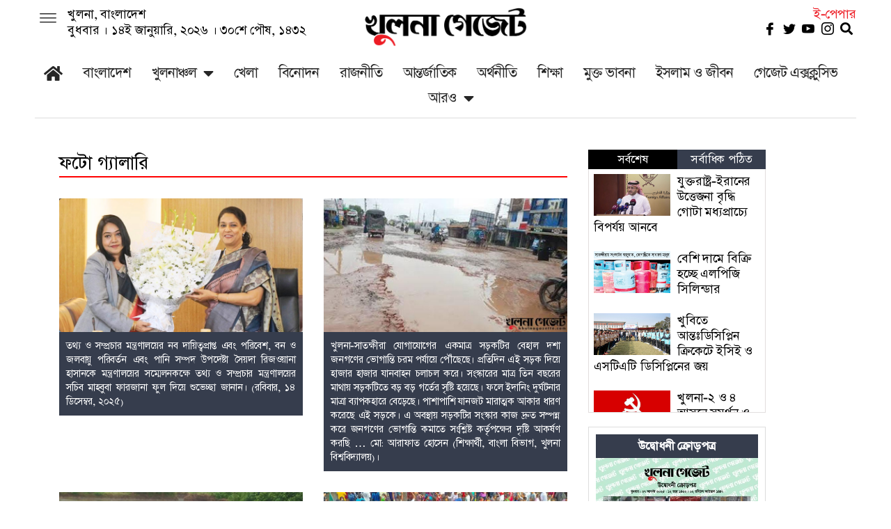

--- FILE ---
content_type: text/html; charset=UTF-8
request_url: https://khulnagazette.com/kgphotogallery/
body_size: 54143
content:
<!DOCTYPE html>
<html lang="en-US"
    xmlns:og="http://opengraphprotocol.org/schema/"
    xmlns:fb="http://www.facebook.com/2008/fbml">
<head>
	<meta charset="UTF-8">
	<meta name="viewport" content="width=device-width, initial-scale=1.0, viewport-fit=cover" />		<title>Photo Gallery &#8211; খুলনা গেজেট | সবার আগে সঠিক খবর</title>
<meta name='robots' content='max-image-preview:large' />
	<style>img:is([sizes="auto" i], [sizes^="auto," i]) { contain-intrinsic-size: 3000px 1500px }</style>
	<link rel="alternate" type="application/rss+xml" title="খুলনা গেজেট | সবার আগে সঠিক খবর &raquo; Feed" href="https://khulnagazette.com/feed/" />
<link rel="alternate" type="application/rss+xml" title="খুলনা গেজেট | সবার আগে সঠিক খবর &raquo; Comments Feed" href="https://khulnagazette.com/comments/feed/" />
<link rel="alternate" type="application/rss+xml" title="খুলনা গেজেট | সবার আগে সঠিক খবর &raquo; Photo Gallery Feed" href="https://khulnagazette.com/kgphotogallery/feed/" />
<script>
window._wpemojiSettings = {"baseUrl":"https:\/\/s.w.org\/images\/core\/emoji\/16.0.1\/72x72\/","ext":".png","svgUrl":"https:\/\/s.w.org\/images\/core\/emoji\/16.0.1\/svg\/","svgExt":".svg","source":{"concatemoji":"https:\/\/khulnagazette.com\/wp-includes\/js\/wp-emoji-release.min.js?ver=6.8.3"}};
/*! This file is auto-generated */
!function(s,n){var o,i,e;function c(e){try{var t={supportTests:e,timestamp:(new Date).valueOf()};sessionStorage.setItem(o,JSON.stringify(t))}catch(e){}}function p(e,t,n){e.clearRect(0,0,e.canvas.width,e.canvas.height),e.fillText(t,0,0);var t=new Uint32Array(e.getImageData(0,0,e.canvas.width,e.canvas.height).data),a=(e.clearRect(0,0,e.canvas.width,e.canvas.height),e.fillText(n,0,0),new Uint32Array(e.getImageData(0,0,e.canvas.width,e.canvas.height).data));return t.every(function(e,t){return e===a[t]})}function u(e,t){e.clearRect(0,0,e.canvas.width,e.canvas.height),e.fillText(t,0,0);for(var n=e.getImageData(16,16,1,1),a=0;a<n.data.length;a++)if(0!==n.data[a])return!1;return!0}function f(e,t,n,a){switch(t){case"flag":return n(e,"\ud83c\udff3\ufe0f\u200d\u26a7\ufe0f","\ud83c\udff3\ufe0f\u200b\u26a7\ufe0f")?!1:!n(e,"\ud83c\udde8\ud83c\uddf6","\ud83c\udde8\u200b\ud83c\uddf6")&&!n(e,"\ud83c\udff4\udb40\udc67\udb40\udc62\udb40\udc65\udb40\udc6e\udb40\udc67\udb40\udc7f","\ud83c\udff4\u200b\udb40\udc67\u200b\udb40\udc62\u200b\udb40\udc65\u200b\udb40\udc6e\u200b\udb40\udc67\u200b\udb40\udc7f");case"emoji":return!a(e,"\ud83e\udedf")}return!1}function g(e,t,n,a){var r="undefined"!=typeof WorkerGlobalScope&&self instanceof WorkerGlobalScope?new OffscreenCanvas(300,150):s.createElement("canvas"),o=r.getContext("2d",{willReadFrequently:!0}),i=(o.textBaseline="top",o.font="600 32px Arial",{});return e.forEach(function(e){i[e]=t(o,e,n,a)}),i}function t(e){var t=s.createElement("script");t.src=e,t.defer=!0,s.head.appendChild(t)}"undefined"!=typeof Promise&&(o="wpEmojiSettingsSupports",i=["flag","emoji"],n.supports={everything:!0,everythingExceptFlag:!0},e=new Promise(function(e){s.addEventListener("DOMContentLoaded",e,{once:!0})}),new Promise(function(t){var n=function(){try{var e=JSON.parse(sessionStorage.getItem(o));if("object"==typeof e&&"number"==typeof e.timestamp&&(new Date).valueOf()<e.timestamp+604800&&"object"==typeof e.supportTests)return e.supportTests}catch(e){}return null}();if(!n){if("undefined"!=typeof Worker&&"undefined"!=typeof OffscreenCanvas&&"undefined"!=typeof URL&&URL.createObjectURL&&"undefined"!=typeof Blob)try{var e="postMessage("+g.toString()+"("+[JSON.stringify(i),f.toString(),p.toString(),u.toString()].join(",")+"));",a=new Blob([e],{type:"text/javascript"}),r=new Worker(URL.createObjectURL(a),{name:"wpTestEmojiSupports"});return void(r.onmessage=function(e){c(n=e.data),r.terminate(),t(n)})}catch(e){}c(n=g(i,f,p,u))}t(n)}).then(function(e){for(var t in e)n.supports[t]=e[t],n.supports.everything=n.supports.everything&&n.supports[t],"flag"!==t&&(n.supports.everythingExceptFlag=n.supports.everythingExceptFlag&&n.supports[t]);n.supports.everythingExceptFlag=n.supports.everythingExceptFlag&&!n.supports.flag,n.DOMReady=!1,n.readyCallback=function(){n.DOMReady=!0}}).then(function(){return e}).then(function(){var e;n.supports.everything||(n.readyCallback(),(e=n.source||{}).concatemoji?t(e.concatemoji):e.wpemoji&&e.twemoji&&(t(e.twemoji),t(e.wpemoji)))}))}((window,document),window._wpemojiSettings);
</script>
<style type="text/css">
.archive #nav-above,
					.archive #nav-below,
					.search #nav-above,
					.search #nav-below,
					.blog #nav-below, 
					.blog #nav-above, 
					.navigation.paging-navigation, 
					.navigation.pagination,
					.pagination.paging-pagination, 
					.pagination.pagination, 
					.pagination.loop-pagination, 
					.bicubic-nav-link, 
					#page-nav, 
					.camp-paging, 
					#reposter_nav-pages, 
					.unity-post-pagination, 
					.wordpost_content .nav_post_link { 
						display: none !important; 
					}
					.single-gallery .pagination.gllrpr_pagination {
						display: block !important; 
					}</style>
		
	
<style id='wp-emoji-styles-inline-css'>

	img.wp-smiley, img.emoji {
		display: inline !important;
		border: none !important;
		box-shadow: none !important;
		height: 1em !important;
		width: 1em !important;
		margin: 0 0.07em !important;
		vertical-align: -0.1em !important;
		background: none !important;
		padding: 0 !important;
	}
</style>
<link rel='stylesheet' id='wp-block-library-css' href='https://khulnagazette.com/wp-includes/css/dist/block-library/style.min.css?ver=6.8.3' media='all' />
<style id='classic-theme-styles-inline-css'>
/*! This file is auto-generated */
.wp-block-button__link{color:#fff;background-color:#32373c;border-radius:9999px;box-shadow:none;text-decoration:none;padding:calc(.667em + 2px) calc(1.333em + 2px);font-size:1.125em}.wp-block-file__button{background:#32373c;color:#fff;text-decoration:none}
</style>
<link rel='stylesheet' id='ap-block-posts-style-css' href='https://khulnagazette.com/wp-content/plugins/advanced-post-block/build/view.css?ver=6.8.3' media='all' />
<style id='global-styles-inline-css'>
:root{--wp--preset--aspect-ratio--square: 1;--wp--preset--aspect-ratio--4-3: 4/3;--wp--preset--aspect-ratio--3-4: 3/4;--wp--preset--aspect-ratio--3-2: 3/2;--wp--preset--aspect-ratio--2-3: 2/3;--wp--preset--aspect-ratio--16-9: 16/9;--wp--preset--aspect-ratio--9-16: 9/16;--wp--preset--color--black: #000000;--wp--preset--color--cyan-bluish-gray: #abb8c3;--wp--preset--color--white: #ffffff;--wp--preset--color--pale-pink: #f78da7;--wp--preset--color--vivid-red: #cf2e2e;--wp--preset--color--luminous-vivid-orange: #ff6900;--wp--preset--color--luminous-vivid-amber: #fcb900;--wp--preset--color--light-green-cyan: #7bdcb5;--wp--preset--color--vivid-green-cyan: #00d084;--wp--preset--color--pale-cyan-blue: #8ed1fc;--wp--preset--color--vivid-cyan-blue: #0693e3;--wp--preset--color--vivid-purple: #9b51e0;--wp--preset--gradient--vivid-cyan-blue-to-vivid-purple: linear-gradient(135deg,rgba(6,147,227,1) 0%,rgb(155,81,224) 100%);--wp--preset--gradient--light-green-cyan-to-vivid-green-cyan: linear-gradient(135deg,rgb(122,220,180) 0%,rgb(0,208,130) 100%);--wp--preset--gradient--luminous-vivid-amber-to-luminous-vivid-orange: linear-gradient(135deg,rgba(252,185,0,1) 0%,rgba(255,105,0,1) 100%);--wp--preset--gradient--luminous-vivid-orange-to-vivid-red: linear-gradient(135deg,rgba(255,105,0,1) 0%,rgb(207,46,46) 100%);--wp--preset--gradient--very-light-gray-to-cyan-bluish-gray: linear-gradient(135deg,rgb(238,238,238) 0%,rgb(169,184,195) 100%);--wp--preset--gradient--cool-to-warm-spectrum: linear-gradient(135deg,rgb(74,234,220) 0%,rgb(151,120,209) 20%,rgb(207,42,186) 40%,rgb(238,44,130) 60%,rgb(251,105,98) 80%,rgb(254,248,76) 100%);--wp--preset--gradient--blush-light-purple: linear-gradient(135deg,rgb(255,206,236) 0%,rgb(152,150,240) 100%);--wp--preset--gradient--blush-bordeaux: linear-gradient(135deg,rgb(254,205,165) 0%,rgb(254,45,45) 50%,rgb(107,0,62) 100%);--wp--preset--gradient--luminous-dusk: linear-gradient(135deg,rgb(255,203,112) 0%,rgb(199,81,192) 50%,rgb(65,88,208) 100%);--wp--preset--gradient--pale-ocean: linear-gradient(135deg,rgb(255,245,203) 0%,rgb(182,227,212) 50%,rgb(51,167,181) 100%);--wp--preset--gradient--electric-grass: linear-gradient(135deg,rgb(202,248,128) 0%,rgb(113,206,126) 100%);--wp--preset--gradient--midnight: linear-gradient(135deg,rgb(2,3,129) 0%,rgb(40,116,252) 100%);--wp--preset--font-size--small: 13px;--wp--preset--font-size--medium: 20px;--wp--preset--font-size--large: 36px;--wp--preset--font-size--x-large: 42px;--wp--preset--spacing--20: 0.44rem;--wp--preset--spacing--30: 0.67rem;--wp--preset--spacing--40: 1rem;--wp--preset--spacing--50: 1.5rem;--wp--preset--spacing--60: 2.25rem;--wp--preset--spacing--70: 3.38rem;--wp--preset--spacing--80: 5.06rem;--wp--preset--shadow--natural: 6px 6px 9px rgba(0, 0, 0, 0.2);--wp--preset--shadow--deep: 12px 12px 50px rgba(0, 0, 0, 0.4);--wp--preset--shadow--sharp: 6px 6px 0px rgba(0, 0, 0, 0.2);--wp--preset--shadow--outlined: 6px 6px 0px -3px rgba(255, 255, 255, 1), 6px 6px rgba(0, 0, 0, 1);--wp--preset--shadow--crisp: 6px 6px 0px rgba(0, 0, 0, 1);}:where(.is-layout-flex){gap: 0.5em;}:where(.is-layout-grid){gap: 0.5em;}body .is-layout-flex{display: flex;}.is-layout-flex{flex-wrap: wrap;align-items: center;}.is-layout-flex > :is(*, div){margin: 0;}body .is-layout-grid{display: grid;}.is-layout-grid > :is(*, div){margin: 0;}:where(.wp-block-columns.is-layout-flex){gap: 2em;}:where(.wp-block-columns.is-layout-grid){gap: 2em;}:where(.wp-block-post-template.is-layout-flex){gap: 1.25em;}:where(.wp-block-post-template.is-layout-grid){gap: 1.25em;}.has-black-color{color: var(--wp--preset--color--black) !important;}.has-cyan-bluish-gray-color{color: var(--wp--preset--color--cyan-bluish-gray) !important;}.has-white-color{color: var(--wp--preset--color--white) !important;}.has-pale-pink-color{color: var(--wp--preset--color--pale-pink) !important;}.has-vivid-red-color{color: var(--wp--preset--color--vivid-red) !important;}.has-luminous-vivid-orange-color{color: var(--wp--preset--color--luminous-vivid-orange) !important;}.has-luminous-vivid-amber-color{color: var(--wp--preset--color--luminous-vivid-amber) !important;}.has-light-green-cyan-color{color: var(--wp--preset--color--light-green-cyan) !important;}.has-vivid-green-cyan-color{color: var(--wp--preset--color--vivid-green-cyan) !important;}.has-pale-cyan-blue-color{color: var(--wp--preset--color--pale-cyan-blue) !important;}.has-vivid-cyan-blue-color{color: var(--wp--preset--color--vivid-cyan-blue) !important;}.has-vivid-purple-color{color: var(--wp--preset--color--vivid-purple) !important;}.has-black-background-color{background-color: var(--wp--preset--color--black) !important;}.has-cyan-bluish-gray-background-color{background-color: var(--wp--preset--color--cyan-bluish-gray) !important;}.has-white-background-color{background-color: var(--wp--preset--color--white) !important;}.has-pale-pink-background-color{background-color: var(--wp--preset--color--pale-pink) !important;}.has-vivid-red-background-color{background-color: var(--wp--preset--color--vivid-red) !important;}.has-luminous-vivid-orange-background-color{background-color: var(--wp--preset--color--luminous-vivid-orange) !important;}.has-luminous-vivid-amber-background-color{background-color: var(--wp--preset--color--luminous-vivid-amber) !important;}.has-light-green-cyan-background-color{background-color: var(--wp--preset--color--light-green-cyan) !important;}.has-vivid-green-cyan-background-color{background-color: var(--wp--preset--color--vivid-green-cyan) !important;}.has-pale-cyan-blue-background-color{background-color: var(--wp--preset--color--pale-cyan-blue) !important;}.has-vivid-cyan-blue-background-color{background-color: var(--wp--preset--color--vivid-cyan-blue) !important;}.has-vivid-purple-background-color{background-color: var(--wp--preset--color--vivid-purple) !important;}.has-black-border-color{border-color: var(--wp--preset--color--black) !important;}.has-cyan-bluish-gray-border-color{border-color: var(--wp--preset--color--cyan-bluish-gray) !important;}.has-white-border-color{border-color: var(--wp--preset--color--white) !important;}.has-pale-pink-border-color{border-color: var(--wp--preset--color--pale-pink) !important;}.has-vivid-red-border-color{border-color: var(--wp--preset--color--vivid-red) !important;}.has-luminous-vivid-orange-border-color{border-color: var(--wp--preset--color--luminous-vivid-orange) !important;}.has-luminous-vivid-amber-border-color{border-color: var(--wp--preset--color--luminous-vivid-amber) !important;}.has-light-green-cyan-border-color{border-color: var(--wp--preset--color--light-green-cyan) !important;}.has-vivid-green-cyan-border-color{border-color: var(--wp--preset--color--vivid-green-cyan) !important;}.has-pale-cyan-blue-border-color{border-color: var(--wp--preset--color--pale-cyan-blue) !important;}.has-vivid-cyan-blue-border-color{border-color: var(--wp--preset--color--vivid-cyan-blue) !important;}.has-vivid-purple-border-color{border-color: var(--wp--preset--color--vivid-purple) !important;}.has-vivid-cyan-blue-to-vivid-purple-gradient-background{background: var(--wp--preset--gradient--vivid-cyan-blue-to-vivid-purple) !important;}.has-light-green-cyan-to-vivid-green-cyan-gradient-background{background: var(--wp--preset--gradient--light-green-cyan-to-vivid-green-cyan) !important;}.has-luminous-vivid-amber-to-luminous-vivid-orange-gradient-background{background: var(--wp--preset--gradient--luminous-vivid-amber-to-luminous-vivid-orange) !important;}.has-luminous-vivid-orange-to-vivid-red-gradient-background{background: var(--wp--preset--gradient--luminous-vivid-orange-to-vivid-red) !important;}.has-very-light-gray-to-cyan-bluish-gray-gradient-background{background: var(--wp--preset--gradient--very-light-gray-to-cyan-bluish-gray) !important;}.has-cool-to-warm-spectrum-gradient-background{background: var(--wp--preset--gradient--cool-to-warm-spectrum) !important;}.has-blush-light-purple-gradient-background{background: var(--wp--preset--gradient--blush-light-purple) !important;}.has-blush-bordeaux-gradient-background{background: var(--wp--preset--gradient--blush-bordeaux) !important;}.has-luminous-dusk-gradient-background{background: var(--wp--preset--gradient--luminous-dusk) !important;}.has-pale-ocean-gradient-background{background: var(--wp--preset--gradient--pale-ocean) !important;}.has-electric-grass-gradient-background{background: var(--wp--preset--gradient--electric-grass) !important;}.has-midnight-gradient-background{background: var(--wp--preset--gradient--midnight) !important;}.has-small-font-size{font-size: var(--wp--preset--font-size--small) !important;}.has-medium-font-size{font-size: var(--wp--preset--font-size--medium) !important;}.has-large-font-size{font-size: var(--wp--preset--font-size--large) !important;}.has-x-large-font-size{font-size: var(--wp--preset--font-size--x-large) !important;}
:where(.wp-block-post-template.is-layout-flex){gap: 1.25em;}:where(.wp-block-post-template.is-layout-grid){gap: 1.25em;}
:where(.wp-block-columns.is-layout-flex){gap: 2em;}:where(.wp-block-columns.is-layout-grid){gap: 2em;}
:root :where(.wp-block-pullquote){font-size: 1.5em;line-height: 1.6;}
</style>
<link rel='stylesheet' id='mptbd-style-css' href='https://khulnagazette.com/wp-content/plugins/muslim-prayer-time-bd/assets/css/mptbd-style.css?ver=3.0.2' media='all' />
<style id='mptbd-style-inline-css'>
.muslim_prayer_time .mptbd-container .prayer_name ul li.time_table {font-weight: 400;}
.muslim_prayer_time .mptbd-container .prayer_time ul li.time_table {font-weight: normal;}
.muslim_prayer_time .mptbd_timetable .mptbd-container .sehri_time, .muslim_prayer_time .mptbd_timetable .mptbd-container .iftar_time {font-weight: normal;}

</style>
<link rel='stylesheet' id='bootstrap-min-css-css' href='https://khulnagazette.com/wp-content/themes/news/assets/bootstrap/css/bootstrap.min.css?ver=4.5.3' media='all' />
<link rel='stylesheet' id='font-awesome-min-css-css' href='https://khulnagazette.com/wp-content/themes/news/assets/font-awesome/css/font-awesome.min.css?ver=4.7.0' media='all' />
<link rel='stylesheet' id='bangla-fonts-css' href='https://khulnagazette.com/wp-content/themes/news/assets/font-face/bangla-fonts.css?ver=null' media='all' />
<link rel='stylesheet' id='theme-styles-css' href='https://khulnagazette.com/wp-content/themes/news/style.css?ver=1.5' media='all' />
<link rel='stylesheet' id='responsive-css-css' href='https://khulnagazette.com/wp-content/themes/news/assets/css/responsive.css?ver=null' media='all' />
<link rel='stylesheet' id='elementor-frontend-css' href='https://khulnagazette.com/wp-content/plugins/elementor/assets/css/frontend.min.css?ver=3.32.0' media='all' />
<link rel='stylesheet' id='widget-image-css' href='https://khulnagazette.com/wp-content/plugins/elementor/assets/css/widget-image.min.css?ver=3.32.0' media='all' />
<link rel='stylesheet' id='widget-heading-css' href='https://khulnagazette.com/wp-content/plugins/elementor/assets/css/widget-heading.min.css?ver=3.32.0' media='all' />
<link rel='stylesheet' id='widget-icon-list-css' href='https://khulnagazette.com/wp-content/plugins/elementor/assets/css/widget-icon-list.min.css?ver=3.32.0' media='all' />
<link rel='stylesheet' id='widget-nav-menu-css' href='https://khulnagazette.com/wp-content/plugins/pro-elements/assets/css/widget-nav-menu.min.css?ver=3.31.3' media='all' />
<link rel='stylesheet' id='widget-search-form-css' href='https://khulnagazette.com/wp-content/plugins/pro-elements/assets/css/widget-search-form.min.css?ver=3.31.3' media='all' />
<link rel='stylesheet' id='elementor-icons-shared-0-css' href='https://khulnagazette.com/wp-content/plugins/elementor/assets/lib/font-awesome/css/fontawesome.min.css?ver=5.15.3' media='all' />
<link rel='stylesheet' id='elementor-icons-fa-solid-css' href='https://khulnagazette.com/wp-content/plugins/elementor/assets/lib/font-awesome/css/solid.min.css?ver=5.15.3' media='all' />
<link rel='stylesheet' id='elementor-icons-css' href='https://khulnagazette.com/wp-content/plugins/elementor/assets/lib/eicons/css/elementor-icons.min.css?ver=5.44.0' media='all' />
<link rel='stylesheet' id='elementor-post-230423-css' href='https://khulnagazette.com/wp-content/uploads/elementor/css/post-230423.css?ver=1758651824' media='all' />
<link rel='stylesheet' id='elementor-post-409984-css' href='https://khulnagazette.com/wp-content/uploads/elementor/css/post-409984.css?ver=1761275220' media='all' />
<link rel='stylesheet' id='elementor-post-410171-css' href='https://khulnagazette.com/wp-content/uploads/elementor/css/post-410171.css?ver=1758651825' media='all' />
<link rel='stylesheet' id='heateor_sss_frontend_css-css' href='https://khulnagazette.com/wp-content/plugins/sassy-social-share/public/css/sassy-social-share-public.css?ver=3.3.79' media='all' />
<style id='heateor_sss_frontend_css-inline-css'>
.heateor_sss_button_instagram span.heateor_sss_svg,a.heateor_sss_instagram span.heateor_sss_svg{background:radial-gradient(circle at 30% 107%,#fdf497 0,#fdf497 5%,#fd5949 45%,#d6249f 60%,#285aeb 90%)}.heateor_sss_horizontal_sharing .heateor_sss_svg,.heateor_sss_standard_follow_icons_container .heateor_sss_svg{color:#fff;border-width:0px;border-style:solid;border-color:transparent}.heateor_sss_horizontal_sharing .heateorSssTCBackground{color:#666}.heateor_sss_horizontal_sharing span.heateor_sss_svg:hover,.heateor_sss_standard_follow_icons_container span.heateor_sss_svg:hover{border-color:transparent;}.heateor_sss_vertical_sharing span.heateor_sss_svg,.heateor_sss_floating_follow_icons_container span.heateor_sss_svg{color:#fff;border-width:0px;border-style:solid;border-color:transparent;}.heateor_sss_vertical_sharing .heateorSssTCBackground{color:#666;}.heateor_sss_vertical_sharing span.heateor_sss_svg:hover,.heateor_sss_floating_follow_icons_container span.heateor_sss_svg:hover{border-color:transparent;}
</style>
<link rel='stylesheet' id='ekit-widget-styles-css' href='https://khulnagazette.com/wp-content/plugins/elementskit-lite/widgets/init/assets/css/widget-styles.css?ver=3.7.2' media='all' />
<link rel='stylesheet' id='ekit-responsive-css' href='https://khulnagazette.com/wp-content/plugins/elementskit-lite/widgets/init/assets/css/responsive.css?ver=3.7.2' media='all' />
<link rel='stylesheet' id='elementor-gf-local-roboto-css' href='https://khulnagazette.com/wp-content/uploads/elementor/google-fonts/css/roboto.css?ver=1753032209' media='all' />
<link rel='stylesheet' id='elementor-gf-local-robotoslab-css' href='https://khulnagazette.com/wp-content/uploads/elementor/google-fonts/css/robotoslab.css?ver=1753032214' media='all' />
<link rel='stylesheet' id='elementor-icons-ekiticons-css' href='https://khulnagazette.com/wp-content/plugins/elementskit-lite/modules/elementskit-icon-pack/assets/css/ekiticons.css?ver=3.7.2' media='all' />
<link rel='stylesheet' id='wp-paginate-css' href='https://khulnagazette.com/wp-content/plugins/wp-paginate/css/wp-paginate.css?ver=2.2.4' media='screen' />
<script src="https://khulnagazette.com/wp-includes/js/jquery/jquery.min.js?ver=3.7.1" id="jquery-core-js"></script>
<script src="https://khulnagazette.com/wp-includes/js/jquery/jquery-migrate.min.js?ver=3.4.1" id="jquery-migrate-js"></script>
<script src="https://khulnagazette.com/wp-content/themes/news/assets/bootstrap/js/bootstrap.min.js?ver=4.5.3" id="bootstrap-min-js-js"></script>
<script src="https://khulnagazette.com/wp-content/themes/news/assets/bootstrap/js/slim.min.js?ver=3.5.1" id="jquery-slim-min-js-js"></script>
<link rel="https://api.w.org/" href="https://khulnagazette.com/wp-json/" /><link rel="EditURI" type="application/rsd+xml" title="RSD" href="https://khulnagazette.com/xmlrpc.php?rsd" />
<meta name="generator" content="WordPress 6.8.3" />
	<script type="text/javascript">
	    var ajaxurl = 'https://khulnagazette.com/wp-admin/admin-ajax.php';
	</script>

	<style type="text/css">
		.ajax-calendar{
			position:relative;
		}

		#bddp_ac_widget th {
		background: none repeat scroll 0 0 #2cb2bc;
		color: #FFFFFF;
		font-weight: normal;
		padding: 5px 1px;
		text-align: center;
		 font-size: 16px;
		}
		#bddp_ac_widget {
			padding: 5px;
		}
		
		#bddp_ac_widget td {
			border: 1px solid #CCCCCC;
			text-align: center;
		}
		
		#my-calendar a {
			background: none repeat scroll 0 0 #008000;
			color: #FFFFFF;
			display: block;
			padding: 6px 0;
			width: 100% !important;
		}
		#my-calendar{
			width:100%;
		}
		
		
		#my_calender span {
			display: block;
			padding: 6px 0;
			width: 100% !important;
		}
		
		#today a,#today span {
			   background: none repeat scroll 0 0 #2cb2bc !important;
			color: #FFFFFF;
		}
		#bddp_ac_widget #my_year {
			float: right;
		}
		.select_ca #my_month {
			float: left;
		}

	</style>
	<meta name="generator" content="Elementor 3.32.0; features: additional_custom_breakpoints; settings: css_print_method-external, google_font-enabled, font_display-swap">
			<style>
				.e-con.e-parent:nth-of-type(n+4):not(.e-lazyloaded):not(.e-no-lazyload),
				.e-con.e-parent:nth-of-type(n+4):not(.e-lazyloaded):not(.e-no-lazyload) * {
					background-image: none !important;
				}
				@media screen and (max-height: 1024px) {
					.e-con.e-parent:nth-of-type(n+3):not(.e-lazyloaded):not(.e-no-lazyload),
					.e-con.e-parent:nth-of-type(n+3):not(.e-lazyloaded):not(.e-no-lazyload) * {
						background-image: none !important;
					}
				}
				@media screen and (max-height: 640px) {
					.e-con.e-parent:nth-of-type(n+2):not(.e-lazyloaded):not(.e-no-lazyload),
					.e-con.e-parent:nth-of-type(n+2):not(.e-lazyloaded):not(.e-no-lazyload) * {
						background-image: none !important;
					}
				}
			</style>
			<link rel="icon" href="https://khulnagazette.com/wp-content/uploads/2020/07/fevicon.png" sizes="32x32" />
<link rel="icon" href="https://khulnagazette.com/wp-content/uploads/2020/07/fevicon.png" sizes="192x192" />
<link rel="apple-touch-icon" href="https://khulnagazette.com/wp-content/uploads/2020/07/fevicon.png" />
<meta name="msapplication-TileImage" content="https://khulnagazette.com/wp-content/uploads/2020/07/fevicon.png" />
</head>
<body class="archive post-type-archive post-type-archive-kgphotogallery wp-theme-news elementor-default elementor-kit-230423">
		<header data-elementor-type="header" data-elementor-id="409984" class="elementor elementor-409984 elementor-location-header" data-elementor-post-type="elementor_library">
			<div class="elementor-element elementor-element-ff88c66 e-con-full elementor-hidden-tablet elementor-hidden-mobile e-flex e-con e-parent" data-id="ff88c66" data-element_type="container">
		<div class="elementor-element elementor-element-e54822c e-con-full e-flex e-con e-child" data-id="e54822c" data-element_type="container">
		<div class="elementor-element elementor-element-7ebbcca e-con-full e-flex e-con e-child" data-id="7ebbcca" data-element_type="container">
		<div class="elementor-element elementor-element-11830ac e-con-full e-flex e-con e-child" data-id="11830ac" data-element_type="container">
				<div class="elementor-element elementor-element-bae2c1a ekit-off-canvas-position-left elementor-widget elementor-widget-elementskit-header-offcanvas" data-id="bae2c1a" data-element_type="widget" data-widget_type="elementskit-header-offcanvas.default">
				<div class="elementor-widget-container">
					<div class="ekit-wid-con" >        <div class="ekit-offcanvas-toggle-wraper before">
            <a href="#" class="ekit_navSidebar-button ekit_offcanvas-sidebar" aria-label="offcanvas-menu">
                <i aria-hidden="true" class="icon icon-options"></i>            </a>
        </div>
        <!-- offset cart strart -->
        <!-- sidebar cart item -->
        <div class="ekit-sidebar-group info-group ekit-slide" data-settings="{&quot;disable_bodyscroll&quot;:&quot;yes&quot;}">
            <div class="ekit-overlay ekit-bg-black"></div>
            <div class="ekit-sidebar-widget">
                <div class="ekit_sidebar-widget-container">
                    <div class="ekit_widget-heading before">
                        <a href="#" class="ekit_close-side-widget" aria-label="close-icon">

							<i aria-hidden="true" class="fas fa-times"></i>
                        </a>
                    </div>
                    <div class="ekit_sidebar-textwidget">
                        
		<div class="widgetarea_warper widgetarea_warper_editable" data-elementskit-widgetarea-key="817f3c5"  data-elementskit-widgetarea-index="99">
			<div class="widgetarea_warper_edit" data-elementskit-widgetarea-key="817f3c5" data-elementskit-widgetarea-index="99">
				<i class="eicon-edit" aria-hidden="true"></i>
				<span>Edit Content</span>
			</div>

								<div class="ekit-widget-area-container">
							<div data-elementor-type="wp-post" data-elementor-id="409992" class="elementor elementor-409992" data-elementor-post-type="elementskit_content">
				<div class="elementor-element elementor-element-c018ca1 e-flex e-con-boxed e-con e-parent" data-id="c018ca1" data-element_type="container">
					<div class="e-con-inner">
				<div class="elementor-element elementor-element-8ae7fa7 elementor-widget elementor-widget-nav-menu" data-id="8ae7fa7" data-element_type="widget" data-settings="{&quot;layout&quot;:&quot;dropdown&quot;,&quot;submenu_icon&quot;:{&quot;value&quot;:&quot;&lt;i class=\&quot;fas fa-caret-down\&quot;&gt;&lt;\/i&gt;&quot;,&quot;library&quot;:&quot;fa-solid&quot;}}" data-widget_type="nav-menu.default">
				<div class="elementor-widget-container">
								<nav class="elementor-nav-menu--dropdown elementor-nav-menu__container" aria-hidden="true">
				<ul id="menu-2-8ae7fa7" class="elementor-nav-menu"><li class="menu-item menu-item-type-custom menu-item-object-custom menu-item-home menu-item-5"><a href="https://khulnagazette.com/" class="elementor-item" tabindex="-1"><i class="fa fa-home"></i></a></li>
<li class="menu-item menu-item-type-taxonomy menu-item-object-category menu-item-338"><a href="https://khulnagazette.com/category/bangladesh/" class="elementor-item" tabindex="-1">বাংলাদেশ</a></li>
<li class="menu-item menu-item-type-custom menu-item-object-custom menu-item-has-children menu-item-1146"><a href="#" class="elementor-item elementor-item-anchor" tabindex="-1">খুলনাঞ্চল</a>
<ul class="sub-menu elementor-nav-menu--dropdown">
	<li class="menu-item menu-item-type-taxonomy menu-item-object-category menu-item-1133"><a href="https://khulnagazette.com/category/khulnanchal/khulna/" class="elementor-sub-item" tabindex="-1">খুলনা</a></li>
	<li class="menu-item menu-item-type-taxonomy menu-item-object-category menu-item-1122"><a href="https://khulnagazette.com/category/khulnanchal/kustia/" class="elementor-sub-item" tabindex="-1">কুষ্টিয়া</a></li>
	<li class="menu-item menu-item-type-taxonomy menu-item-object-category menu-item-1123"><a href="https://khulnagazette.com/category/khulnanchal/chuadanga/" class="elementor-sub-item" tabindex="-1">চুয়াডাঙ্গা</a></li>
	<li class="menu-item menu-item-type-taxonomy menu-item-object-category menu-item-1124"><a href="https://khulnagazette.com/category/khulnanchal/jhineidha/" class="elementor-sub-item" tabindex="-1">ঝিনাইদহ</a></li>
	<li class="menu-item menu-item-type-taxonomy menu-item-object-category menu-item-1125"><a href="https://khulnagazette.com/category/khulnanchal/narail/" class="elementor-sub-item" tabindex="-1">নড়াইল</a></li>
	<li class="menu-item menu-item-type-taxonomy menu-item-object-category menu-item-1126"><a href="https://khulnagazette.com/category/khulnanchal/bagerhat/" class="elementor-sub-item" tabindex="-1">বাগেরহাট</a></li>
	<li class="menu-item menu-item-type-taxonomy menu-item-object-category menu-item-1127"><a href="https://khulnagazette.com/category/khulnanchal/magura/" class="elementor-sub-item" tabindex="-1">মাগুরা</a></li>
	<li class="menu-item menu-item-type-taxonomy menu-item-object-category menu-item-1128"><a href="https://khulnagazette.com/category/khulnanchal/meherpur/" class="elementor-sub-item" tabindex="-1">মেহেরপুর</a></li>
	<li class="menu-item menu-item-type-taxonomy menu-item-object-category menu-item-1129"><a href="https://khulnagazette.com/category/khulnanchal/jashore/" class="elementor-sub-item" tabindex="-1">যশোর</a></li>
	<li class="menu-item menu-item-type-taxonomy menu-item-object-category menu-item-1130"><a href="https://khulnagazette.com/category/khulnanchal/satkhira/" class="elementor-sub-item" tabindex="-1">সাতক্ষীরা</a></li>
</ul>
</li>
<li class="menu-item menu-item-type-taxonomy menu-item-object-category menu-item-335"><a href="https://khulnagazette.com/category/khela/" class="elementor-item" tabindex="-1">খেলা</a></li>
<li class="menu-item menu-item-type-taxonomy menu-item-object-category menu-item-339"><a href="https://khulnagazette.com/category/entertainment/" class="elementor-item" tabindex="-1">বিনোদন</a></li>
<li class="menu-item menu-item-type-taxonomy menu-item-object-category menu-item-343"><a href="https://khulnagazette.com/category/politics/" class="elementor-item" tabindex="-1">রাজনীতি</a></li>
<li class="menu-item menu-item-type-taxonomy menu-item-object-category menu-item-332"><a href="https://khulnagazette.com/category/international/" class="elementor-item" tabindex="-1">আন্তর্জাতিক</a></li>
<li class="menu-item menu-item-type-taxonomy menu-item-object-category menu-item-330"><a href="https://khulnagazette.com/category/economic/" class="elementor-item" tabindex="-1">অর্থনীতি</a></li>
<li class="menu-item menu-item-type-taxonomy menu-item-object-category menu-item-345"><a href="https://khulnagazette.com/category/education/" class="elementor-item" tabindex="-1">শিক্ষা</a></li>
<li class="menu-item menu-item-type-taxonomy menu-item-object-category menu-item-342"><a href="https://khulnagazette.com/category/free-thinking/" class="elementor-item" tabindex="-1">মুক্ত ভাবনা</a></li>
<li class="menu-item menu-item-type-taxonomy menu-item-object-category menu-item-410801"><a href="https://khulnagazette.com/category/islam-and-life/" class="elementor-item" tabindex="-1">ইসলাম ও জীবন</a></li>
<li class="menu-item menu-item-type-taxonomy menu-item-object-category menu-item-234288"><a href="https://khulnagazette.com/category/gazette-exclusive/" class="elementor-item" tabindex="-1">গেজেট এক্সক্লুসিভ</a></li>
<li class="menu-item menu-item-type-custom menu-item-object-custom current-menu-ancestor current-menu-parent menu-item-has-children menu-item-236478"><a href="#" class="elementor-item elementor-item-anchor" tabindex="-1">আরও</a>
<ul class="sub-menu elementor-nav-menu--dropdown">
	<li class="menu-item menu-item-type-custom menu-item-object-custom current-menu-item menu-item-386"><a href="https://khulnagazette.com/kgphotogallery" aria-current="page" class="elementor-sub-item elementor-item-active" tabindex="-1">ফটো গ্যালারি</a></li>
	<li class="menu-item menu-item-type-custom menu-item-object-custom menu-item-395"><a href="https://khulnagazette.com/kgvideogallery" class="elementor-sub-item" tabindex="-1">ভিডিও গ্যালারি</a></li>
	<li class="menu-item menu-item-type-taxonomy menu-item-object-category menu-item-333"><a href="https://khulnagazette.com/category/islam-and-life/" class="elementor-sub-item" tabindex="-1">ইসলাম ও জীবন</a></li>
	<li class="menu-item menu-item-type-taxonomy menu-item-object-category menu-item-331"><a href="https://khulnagazette.com/category/it/" class="elementor-sub-item" tabindex="-1">আইটি</a></li>
	<li class="menu-item menu-item-type-taxonomy menu-item-object-category menu-item-344"><a href="https://khulnagazette.com/category/life-style/" class="elementor-sub-item" tabindex="-1">লাইফ স্টাইল</a></li>
	<li class="menu-item menu-item-type-taxonomy menu-item-object-category menu-item-336"><a href="https://khulnagazette.com/category/treatment/" class="elementor-sub-item" tabindex="-1">চিকিৎসা</a></li>
	<li class="menu-item menu-item-type-taxonomy menu-item-object-category menu-item-380"><a href="https://khulnagazette.com/category/literature/" class="elementor-sub-item" tabindex="-1">সাহিত্য</a></li>
	<li class="menu-item menu-item-type-taxonomy menu-item-object-category menu-item-337"><a href="https://khulnagazette.com/category/chitra-bichitra/" class="elementor-sub-item" tabindex="-1">চিত্র বিচিত্র</a></li>
	<li class="menu-item menu-item-type-taxonomy menu-item-object-category menu-item-346"><a href="https://khulnagazette.com/category/social-media/" class="elementor-sub-item" tabindex="-1">সোশ্যাল মিডিয়া</a></li>
	<li class="menu-item menu-item-type-taxonomy menu-item-object-category menu-item-288794"><a href="https://khulnagazette.com/category/the-thrilling-race-to-win-the-world/" class="elementor-sub-item" tabindex="-1">বিশ্ব জয়ের রোমাঞ্চকর আসর</a></li>
	<li class="menu-item menu-item-type-taxonomy menu-item-object-category menu-item-288795"><a href="https://khulnagazette.com/category/fita-world-cup-2022/" class="elementor-sub-item" tabindex="-1">ফিফা বিশ্বকাপ-২০২২</a></li>
	<li class="menu-item menu-item-type-taxonomy menu-item-object-category menu-item-has-children menu-item-288789"><a href="https://khulnagazette.com/category/election/" class="elementor-sub-item" tabindex="-1">নির্বাচন</a>
	<ul class="sub-menu elementor-nav-menu--dropdown">
		<li class="menu-item menu-item-type-taxonomy menu-item-object-category menu-item-288791"><a href="https://khulnagazette.com/category/election/parlament-election-2023/" class="elementor-sub-item" tabindex="-1">দ্বাদশ জাতীয় সংসদ নির্বাচন- ২০২৩</a></li>
		<li class="menu-item menu-item-type-taxonomy menu-item-object-category menu-item-288790"><a href="https://khulnagazette.com/category/election/khulna-city-election-2023/" class="elementor-sub-item" tabindex="-1">খুলনা সিটি কর্পোরেশন নির্বাচন-২০২৩</a></li>
	</ul>
</li>
</ul>
</li>
</ul>			</nav>
						</div>
				</div>
					</div>
				</div>
				</div>
							</div>
						</div>
		 
                    </div>
                </div>
            </div>
        </div> <!-- END sidebar widget item -->
        <!-- END offset cart strart -->
        </div>				</div>
				</div>
				</div>
		<div class="elementor-element elementor-element-0077615 e-con-full e-flex e-con e-child" data-id="0077615" data-element_type="container">
		<div class="elementor-element elementor-element-66b1b3b e-con-full e-flex e-con e-child" data-id="66b1b3b" data-element_type="container">
				<div class="elementor-element elementor-element-b430cf5 elementor-widget elementor-widget-shortcode" data-id="b430cf5" data-element_type="widget" data-widget_type="shortcode.default">
				<div class="elementor-widget-container">
							<div class="elementor-shortcode">খুলনা, বাংলাদেশ</div>
						</div>
				</div>
				</div>
		<div class="elementor-element elementor-element-9f5a6e5 e-con-full e-flex e-con e-child" data-id="9f5a6e5" data-element_type="container">
				<div class="elementor-element elementor-element-78f0626 elementor-widget elementor-widget-shortcode" data-id="78f0626" data-element_type="widget" data-widget_type="shortcode.default">
				<div class="elementor-widget-container">
							<div class="elementor-shortcode">বুধবার । ১৪ই জানুয়ারি, ২০২৬ । ৩০শে পৌষ, ১৪৩২</div>
						</div>
				</div>
				</div>
				</div>
				</div>
		<div class="elementor-element elementor-element-d04bd9f e-con-full e-flex e-con e-child" data-id="d04bd9f" data-element_type="container">
				<div class="elementor-element elementor-element-628e9dc elementor-widget elementor-widget-image" data-id="628e9dc" data-element_type="widget" data-widget_type="image.default">
				<div class="elementor-widget-container">
																<a href="https://khulnagazette.com">
							<img fetchpriority="high" width="1000" height="242" src="https://khulnagazette.com/wp-content/uploads/2025/07/Khulnagazette-Logo-PNG-01-1.png" class="attachment-large size-large wp-image-409989" alt="" srcset="https://khulnagazette.com/wp-content/uploads/2025/07/Khulnagazette-Logo-PNG-01-1.png 1000w, https://khulnagazette.com/wp-content/uploads/2025/07/Khulnagazette-Logo-PNG-01-1-730x177.png 730w, https://khulnagazette.com/wp-content/uploads/2025/07/Khulnagazette-Logo-PNG-01-1-768x186.png 768w" sizes="(max-width: 1000px) 100vw, 1000px" />								</a>
															</div>
				</div>
				</div>
		<div class="elementor-element elementor-element-ecdb52e e-con-full e-flex e-con e-child" data-id="ecdb52e" data-element_type="container">
		<div class="elementor-element elementor-element-29f01c7 e-con-full e-flex e-con e-child" data-id="29f01c7" data-element_type="container">
				<div class="elementor-element elementor-element-879dd6c elementor-widget elementor-widget-heading" data-id="879dd6c" data-element_type="widget" data-widget_type="heading.default">
				<div class="elementor-widget-container">
					<h5 class="elementor-heading-title elementor-size-default"><a href="/epaper">ই-পেপার</a></h5>				</div>
				</div>
				</div>
		<div class="elementor-element elementor-element-717a706 e-con-full e-flex e-con e-child" data-id="717a706" data-element_type="container">
				<div class="elementor-element elementor-element-62e560f elementor-icon-list--layout-inline elementor-align-right elementor-list-item-link-full_width elementor-widget elementor-widget-icon-list" data-id="62e560f" data-element_type="widget" data-widget_type="icon-list.default">
				<div class="elementor-widget-container">
							<ul class="elementor-icon-list-items elementor-inline-items">
							<li class="elementor-icon-list-item elementor-inline-item">
											<a href="https://www.facebook.com/klngazette" target="_blank">

												<span class="elementor-icon-list-icon">
							<i aria-hidden="true" class="icon icon-facebook"></i>						</span>
										<span class="elementor-icon-list-text"></span>
											</a>
									</li>
								<li class="elementor-icon-list-item elementor-inline-item">
											<a href="https://twitter.com/khulnagazette" target="_blank">

												<span class="elementor-icon-list-icon">
							<i aria-hidden="true" class="icon icon-twitter"></i>						</span>
										<span class="elementor-icon-list-text"></span>
											</a>
									</li>
								<li class="elementor-icon-list-item elementor-inline-item">
											<a href="https://www.youtube.com/channel/UCU_4M-GqxW5k1SONo5OoP4Q?disable_polymer=true" target="_blank">

												<span class="elementor-icon-list-icon">
							<i aria-hidden="true" class="icon icon-youtube-v"></i>						</span>
										<span class="elementor-icon-list-text"></span>
											</a>
									</li>
								<li class="elementor-icon-list-item elementor-inline-item">
											<a href="https://www.instagram.com/accounts/login/" target="_blank">

												<span class="elementor-icon-list-icon">
							<i aria-hidden="true" class="icon icon-instagram-1"></i>						</span>
										<span class="elementor-icon-list-text"></span>
											</a>
									</li>
								<li class="elementor-icon-list-item elementor-inline-item">
											<span class="elementor-icon-list-icon">
							<i aria-hidden="true" class="fas fa-search"></i>						</span>
										<span class="elementor-icon-list-text"></span>
									</li>
						</ul>
						</div>
				</div>
				</div>
				</div>
				</div>
				</div>
		<div class="elementor-element elementor-element-ec24e9b e-con-full elementor-hidden-tablet elementor-hidden-mobile e-flex e-con e-parent" data-id="ec24e9b" data-element_type="container" data-settings="{&quot;background_background&quot;:&quot;classic&quot;}">
		<div class="elementor-element elementor-element-248c74a e-con-full e-flex e-con e-child" data-id="248c74a" data-element_type="container">
				<div class="elementor-element elementor-element-19f52df elementor-nav-menu__align-center elementor-nav-menu--dropdown-none elementor-widget elementor-widget-nav-menu" data-id="19f52df" data-element_type="widget" data-settings="{&quot;layout&quot;:&quot;horizontal&quot;,&quot;submenu_icon&quot;:{&quot;value&quot;:&quot;&lt;i class=\&quot;fas fa-caret-down\&quot;&gt;&lt;\/i&gt;&quot;,&quot;library&quot;:&quot;fa-solid&quot;}}" data-widget_type="nav-menu.default">
				<div class="elementor-widget-container">
								<nav aria-label="Menu" class="elementor-nav-menu--main elementor-nav-menu__container elementor-nav-menu--layout-horizontal e--pointer-underline e--animation-fade">
				<ul id="menu-1-19f52df" class="elementor-nav-menu"><li class="menu-item menu-item-type-custom menu-item-object-custom menu-item-home menu-item-5"><a href="https://khulnagazette.com/" class="elementor-item"><i class="fa fa-home"></i></a></li>
<li class="menu-item menu-item-type-taxonomy menu-item-object-category menu-item-338"><a href="https://khulnagazette.com/category/bangladesh/" class="elementor-item">বাংলাদেশ</a></li>
<li class="menu-item menu-item-type-custom menu-item-object-custom menu-item-has-children menu-item-1146"><a href="#" class="elementor-item elementor-item-anchor">খুলনাঞ্চল</a>
<ul class="sub-menu elementor-nav-menu--dropdown">
	<li class="menu-item menu-item-type-taxonomy menu-item-object-category menu-item-1133"><a href="https://khulnagazette.com/category/khulnanchal/khulna/" class="elementor-sub-item">খুলনা</a></li>
	<li class="menu-item menu-item-type-taxonomy menu-item-object-category menu-item-1122"><a href="https://khulnagazette.com/category/khulnanchal/kustia/" class="elementor-sub-item">কুষ্টিয়া</a></li>
	<li class="menu-item menu-item-type-taxonomy menu-item-object-category menu-item-1123"><a href="https://khulnagazette.com/category/khulnanchal/chuadanga/" class="elementor-sub-item">চুয়াডাঙ্গা</a></li>
	<li class="menu-item menu-item-type-taxonomy menu-item-object-category menu-item-1124"><a href="https://khulnagazette.com/category/khulnanchal/jhineidha/" class="elementor-sub-item">ঝিনাইদহ</a></li>
	<li class="menu-item menu-item-type-taxonomy menu-item-object-category menu-item-1125"><a href="https://khulnagazette.com/category/khulnanchal/narail/" class="elementor-sub-item">নড়াইল</a></li>
	<li class="menu-item menu-item-type-taxonomy menu-item-object-category menu-item-1126"><a href="https://khulnagazette.com/category/khulnanchal/bagerhat/" class="elementor-sub-item">বাগেরহাট</a></li>
	<li class="menu-item menu-item-type-taxonomy menu-item-object-category menu-item-1127"><a href="https://khulnagazette.com/category/khulnanchal/magura/" class="elementor-sub-item">মাগুরা</a></li>
	<li class="menu-item menu-item-type-taxonomy menu-item-object-category menu-item-1128"><a href="https://khulnagazette.com/category/khulnanchal/meherpur/" class="elementor-sub-item">মেহেরপুর</a></li>
	<li class="menu-item menu-item-type-taxonomy menu-item-object-category menu-item-1129"><a href="https://khulnagazette.com/category/khulnanchal/jashore/" class="elementor-sub-item">যশোর</a></li>
	<li class="menu-item menu-item-type-taxonomy menu-item-object-category menu-item-1130"><a href="https://khulnagazette.com/category/khulnanchal/satkhira/" class="elementor-sub-item">সাতক্ষীরা</a></li>
</ul>
</li>
<li class="menu-item menu-item-type-taxonomy menu-item-object-category menu-item-335"><a href="https://khulnagazette.com/category/khela/" class="elementor-item">খেলা</a></li>
<li class="menu-item menu-item-type-taxonomy menu-item-object-category menu-item-339"><a href="https://khulnagazette.com/category/entertainment/" class="elementor-item">বিনোদন</a></li>
<li class="menu-item menu-item-type-taxonomy menu-item-object-category menu-item-343"><a href="https://khulnagazette.com/category/politics/" class="elementor-item">রাজনীতি</a></li>
<li class="menu-item menu-item-type-taxonomy menu-item-object-category menu-item-332"><a href="https://khulnagazette.com/category/international/" class="elementor-item">আন্তর্জাতিক</a></li>
<li class="menu-item menu-item-type-taxonomy menu-item-object-category menu-item-330"><a href="https://khulnagazette.com/category/economic/" class="elementor-item">অর্থনীতি</a></li>
<li class="menu-item menu-item-type-taxonomy menu-item-object-category menu-item-345"><a href="https://khulnagazette.com/category/education/" class="elementor-item">শিক্ষা</a></li>
<li class="menu-item menu-item-type-taxonomy menu-item-object-category menu-item-342"><a href="https://khulnagazette.com/category/free-thinking/" class="elementor-item">মুক্ত ভাবনা</a></li>
<li class="menu-item menu-item-type-taxonomy menu-item-object-category menu-item-410801"><a href="https://khulnagazette.com/category/islam-and-life/" class="elementor-item">ইসলাম ও জীবন</a></li>
<li class="menu-item menu-item-type-taxonomy menu-item-object-category menu-item-234288"><a href="https://khulnagazette.com/category/gazette-exclusive/" class="elementor-item">গেজেট এক্সক্লুসিভ</a></li>
<li class="menu-item menu-item-type-custom menu-item-object-custom current-menu-ancestor current-menu-parent menu-item-has-children menu-item-236478"><a href="#" class="elementor-item elementor-item-anchor">আরও</a>
<ul class="sub-menu elementor-nav-menu--dropdown">
	<li class="menu-item menu-item-type-custom menu-item-object-custom current-menu-item menu-item-386"><a href="https://khulnagazette.com/kgphotogallery" aria-current="page" class="elementor-sub-item elementor-item-active">ফটো গ্যালারি</a></li>
	<li class="menu-item menu-item-type-custom menu-item-object-custom menu-item-395"><a href="https://khulnagazette.com/kgvideogallery" class="elementor-sub-item">ভিডিও গ্যালারি</a></li>
	<li class="menu-item menu-item-type-taxonomy menu-item-object-category menu-item-333"><a href="https://khulnagazette.com/category/islam-and-life/" class="elementor-sub-item">ইসলাম ও জীবন</a></li>
	<li class="menu-item menu-item-type-taxonomy menu-item-object-category menu-item-331"><a href="https://khulnagazette.com/category/it/" class="elementor-sub-item">আইটি</a></li>
	<li class="menu-item menu-item-type-taxonomy menu-item-object-category menu-item-344"><a href="https://khulnagazette.com/category/life-style/" class="elementor-sub-item">লাইফ স্টাইল</a></li>
	<li class="menu-item menu-item-type-taxonomy menu-item-object-category menu-item-336"><a href="https://khulnagazette.com/category/treatment/" class="elementor-sub-item">চিকিৎসা</a></li>
	<li class="menu-item menu-item-type-taxonomy menu-item-object-category menu-item-380"><a href="https://khulnagazette.com/category/literature/" class="elementor-sub-item">সাহিত্য</a></li>
	<li class="menu-item menu-item-type-taxonomy menu-item-object-category menu-item-337"><a href="https://khulnagazette.com/category/chitra-bichitra/" class="elementor-sub-item">চিত্র বিচিত্র</a></li>
	<li class="menu-item menu-item-type-taxonomy menu-item-object-category menu-item-346"><a href="https://khulnagazette.com/category/social-media/" class="elementor-sub-item">সোশ্যাল মিডিয়া</a></li>
	<li class="menu-item menu-item-type-taxonomy menu-item-object-category menu-item-288794"><a href="https://khulnagazette.com/category/the-thrilling-race-to-win-the-world/" class="elementor-sub-item">বিশ্ব জয়ের রোমাঞ্চকর আসর</a></li>
	<li class="menu-item menu-item-type-taxonomy menu-item-object-category menu-item-288795"><a href="https://khulnagazette.com/category/fita-world-cup-2022/" class="elementor-sub-item">ফিফা বিশ্বকাপ-২০২২</a></li>
	<li class="menu-item menu-item-type-taxonomy menu-item-object-category menu-item-has-children menu-item-288789"><a href="https://khulnagazette.com/category/election/" class="elementor-sub-item">নির্বাচন</a>
	<ul class="sub-menu elementor-nav-menu--dropdown">
		<li class="menu-item menu-item-type-taxonomy menu-item-object-category menu-item-288791"><a href="https://khulnagazette.com/category/election/parlament-election-2023/" class="elementor-sub-item">দ্বাদশ জাতীয় সংসদ নির্বাচন- ২০২৩</a></li>
		<li class="menu-item menu-item-type-taxonomy menu-item-object-category menu-item-288790"><a href="https://khulnagazette.com/category/election/khulna-city-election-2023/" class="elementor-sub-item">খুলনা সিটি কর্পোরেশন নির্বাচন-২০২৩</a></li>
	</ul>
</li>
</ul>
</li>
</ul>			</nav>
						<nav class="elementor-nav-menu--dropdown elementor-nav-menu__container" aria-hidden="true">
				<ul id="menu-2-19f52df" class="elementor-nav-menu"><li class="menu-item menu-item-type-custom menu-item-object-custom menu-item-home menu-item-5"><a href="https://khulnagazette.com/" class="elementor-item" tabindex="-1"><i class="fa fa-home"></i></a></li>
<li class="menu-item menu-item-type-taxonomy menu-item-object-category menu-item-338"><a href="https://khulnagazette.com/category/bangladesh/" class="elementor-item" tabindex="-1">বাংলাদেশ</a></li>
<li class="menu-item menu-item-type-custom menu-item-object-custom menu-item-has-children menu-item-1146"><a href="#" class="elementor-item elementor-item-anchor" tabindex="-1">খুলনাঞ্চল</a>
<ul class="sub-menu elementor-nav-menu--dropdown">
	<li class="menu-item menu-item-type-taxonomy menu-item-object-category menu-item-1133"><a href="https://khulnagazette.com/category/khulnanchal/khulna/" class="elementor-sub-item" tabindex="-1">খুলনা</a></li>
	<li class="menu-item menu-item-type-taxonomy menu-item-object-category menu-item-1122"><a href="https://khulnagazette.com/category/khulnanchal/kustia/" class="elementor-sub-item" tabindex="-1">কুষ্টিয়া</a></li>
	<li class="menu-item menu-item-type-taxonomy menu-item-object-category menu-item-1123"><a href="https://khulnagazette.com/category/khulnanchal/chuadanga/" class="elementor-sub-item" tabindex="-1">চুয়াডাঙ্গা</a></li>
	<li class="menu-item menu-item-type-taxonomy menu-item-object-category menu-item-1124"><a href="https://khulnagazette.com/category/khulnanchal/jhineidha/" class="elementor-sub-item" tabindex="-1">ঝিনাইদহ</a></li>
	<li class="menu-item menu-item-type-taxonomy menu-item-object-category menu-item-1125"><a href="https://khulnagazette.com/category/khulnanchal/narail/" class="elementor-sub-item" tabindex="-1">নড়াইল</a></li>
	<li class="menu-item menu-item-type-taxonomy menu-item-object-category menu-item-1126"><a href="https://khulnagazette.com/category/khulnanchal/bagerhat/" class="elementor-sub-item" tabindex="-1">বাগেরহাট</a></li>
	<li class="menu-item menu-item-type-taxonomy menu-item-object-category menu-item-1127"><a href="https://khulnagazette.com/category/khulnanchal/magura/" class="elementor-sub-item" tabindex="-1">মাগুরা</a></li>
	<li class="menu-item menu-item-type-taxonomy menu-item-object-category menu-item-1128"><a href="https://khulnagazette.com/category/khulnanchal/meherpur/" class="elementor-sub-item" tabindex="-1">মেহেরপুর</a></li>
	<li class="menu-item menu-item-type-taxonomy menu-item-object-category menu-item-1129"><a href="https://khulnagazette.com/category/khulnanchal/jashore/" class="elementor-sub-item" tabindex="-1">যশোর</a></li>
	<li class="menu-item menu-item-type-taxonomy menu-item-object-category menu-item-1130"><a href="https://khulnagazette.com/category/khulnanchal/satkhira/" class="elementor-sub-item" tabindex="-1">সাতক্ষীরা</a></li>
</ul>
</li>
<li class="menu-item menu-item-type-taxonomy menu-item-object-category menu-item-335"><a href="https://khulnagazette.com/category/khela/" class="elementor-item" tabindex="-1">খেলা</a></li>
<li class="menu-item menu-item-type-taxonomy menu-item-object-category menu-item-339"><a href="https://khulnagazette.com/category/entertainment/" class="elementor-item" tabindex="-1">বিনোদন</a></li>
<li class="menu-item menu-item-type-taxonomy menu-item-object-category menu-item-343"><a href="https://khulnagazette.com/category/politics/" class="elementor-item" tabindex="-1">রাজনীতি</a></li>
<li class="menu-item menu-item-type-taxonomy menu-item-object-category menu-item-332"><a href="https://khulnagazette.com/category/international/" class="elementor-item" tabindex="-1">আন্তর্জাতিক</a></li>
<li class="menu-item menu-item-type-taxonomy menu-item-object-category menu-item-330"><a href="https://khulnagazette.com/category/economic/" class="elementor-item" tabindex="-1">অর্থনীতি</a></li>
<li class="menu-item menu-item-type-taxonomy menu-item-object-category menu-item-345"><a href="https://khulnagazette.com/category/education/" class="elementor-item" tabindex="-1">শিক্ষা</a></li>
<li class="menu-item menu-item-type-taxonomy menu-item-object-category menu-item-342"><a href="https://khulnagazette.com/category/free-thinking/" class="elementor-item" tabindex="-1">মুক্ত ভাবনা</a></li>
<li class="menu-item menu-item-type-taxonomy menu-item-object-category menu-item-410801"><a href="https://khulnagazette.com/category/islam-and-life/" class="elementor-item" tabindex="-1">ইসলাম ও জীবন</a></li>
<li class="menu-item menu-item-type-taxonomy menu-item-object-category menu-item-234288"><a href="https://khulnagazette.com/category/gazette-exclusive/" class="elementor-item" tabindex="-1">গেজেট এক্সক্লুসিভ</a></li>
<li class="menu-item menu-item-type-custom menu-item-object-custom current-menu-ancestor current-menu-parent menu-item-has-children menu-item-236478"><a href="#" class="elementor-item elementor-item-anchor" tabindex="-1">আরও</a>
<ul class="sub-menu elementor-nav-menu--dropdown">
	<li class="menu-item menu-item-type-custom menu-item-object-custom current-menu-item menu-item-386"><a href="https://khulnagazette.com/kgphotogallery" aria-current="page" class="elementor-sub-item elementor-item-active" tabindex="-1">ফটো গ্যালারি</a></li>
	<li class="menu-item menu-item-type-custom menu-item-object-custom menu-item-395"><a href="https://khulnagazette.com/kgvideogallery" class="elementor-sub-item" tabindex="-1">ভিডিও গ্যালারি</a></li>
	<li class="menu-item menu-item-type-taxonomy menu-item-object-category menu-item-333"><a href="https://khulnagazette.com/category/islam-and-life/" class="elementor-sub-item" tabindex="-1">ইসলাম ও জীবন</a></li>
	<li class="menu-item menu-item-type-taxonomy menu-item-object-category menu-item-331"><a href="https://khulnagazette.com/category/it/" class="elementor-sub-item" tabindex="-1">আইটি</a></li>
	<li class="menu-item menu-item-type-taxonomy menu-item-object-category menu-item-344"><a href="https://khulnagazette.com/category/life-style/" class="elementor-sub-item" tabindex="-1">লাইফ স্টাইল</a></li>
	<li class="menu-item menu-item-type-taxonomy menu-item-object-category menu-item-336"><a href="https://khulnagazette.com/category/treatment/" class="elementor-sub-item" tabindex="-1">চিকিৎসা</a></li>
	<li class="menu-item menu-item-type-taxonomy menu-item-object-category menu-item-380"><a href="https://khulnagazette.com/category/literature/" class="elementor-sub-item" tabindex="-1">সাহিত্য</a></li>
	<li class="menu-item menu-item-type-taxonomy menu-item-object-category menu-item-337"><a href="https://khulnagazette.com/category/chitra-bichitra/" class="elementor-sub-item" tabindex="-1">চিত্র বিচিত্র</a></li>
	<li class="menu-item menu-item-type-taxonomy menu-item-object-category menu-item-346"><a href="https://khulnagazette.com/category/social-media/" class="elementor-sub-item" tabindex="-1">সোশ্যাল মিডিয়া</a></li>
	<li class="menu-item menu-item-type-taxonomy menu-item-object-category menu-item-288794"><a href="https://khulnagazette.com/category/the-thrilling-race-to-win-the-world/" class="elementor-sub-item" tabindex="-1">বিশ্ব জয়ের রোমাঞ্চকর আসর</a></li>
	<li class="menu-item menu-item-type-taxonomy menu-item-object-category menu-item-288795"><a href="https://khulnagazette.com/category/fita-world-cup-2022/" class="elementor-sub-item" tabindex="-1">ফিফা বিশ্বকাপ-২০২২</a></li>
	<li class="menu-item menu-item-type-taxonomy menu-item-object-category menu-item-has-children menu-item-288789"><a href="https://khulnagazette.com/category/election/" class="elementor-sub-item" tabindex="-1">নির্বাচন</a>
	<ul class="sub-menu elementor-nav-menu--dropdown">
		<li class="menu-item menu-item-type-taxonomy menu-item-object-category menu-item-288791"><a href="https://khulnagazette.com/category/election/parlament-election-2023/" class="elementor-sub-item" tabindex="-1">দ্বাদশ জাতীয় সংসদ নির্বাচন- ২০২৩</a></li>
		<li class="menu-item menu-item-type-taxonomy menu-item-object-category menu-item-288790"><a href="https://khulnagazette.com/category/election/khulna-city-election-2023/" class="elementor-sub-item" tabindex="-1">খুলনা সিটি কর্পোরেশন নির্বাচন-২০২৩</a></li>
	</ul>
</li>
</ul>
</li>
</ul>			</nav>
						</div>
				</div>
				</div>
				</div>
		<div class="elementor-element elementor-element-a540a0d elementor-hidden-desktop elementor-hidden-tablet e-flex e-con-boxed e-con e-parent" data-id="a540a0d" data-element_type="container">
					<div class="e-con-inner">
		<div class="elementor-element elementor-element-4a5fcb9 e-con-full e-flex e-con e-child" data-id="4a5fcb9" data-element_type="container" id="kg_top_date">
				<div class="elementor-element elementor-element-9ce5cdd elementor-widget elementor-widget-shortcode" data-id="9ce5cdd" data-element_type="widget" data-widget_type="shortcode.default">
				<div class="elementor-widget-container">
							<div class="elementor-shortcode">বুধবার । ১৪ই জানুয়ারি, ২০২৬ । ৩০শে পৌষ, ১৪৩২</div>
						</div>
				</div>
				</div>
		<div class="elementor-element elementor-element-7cb8876 e-con-full e-flex e-con e-child" data-id="7cb8876" data-element_type="container">
				<div class="elementor-element elementor-element-84c33bc elementor-widget elementor-widget-heading" data-id="84c33bc" data-element_type="widget" data-widget_type="heading.default">
				<div class="elementor-widget-container">
					<h5 class="elementor-heading-title elementor-size-default"><a href="/epaper">ই-পেপার</a></h5>				</div>
				</div>
				</div>
					</div>
				</div>
		<div class="elementor-element elementor-element-492519c elementor-hidden-desktop e-flex e-con-boxed e-con e-parent" data-id="492519c" data-element_type="container" data-settings="{&quot;background_background&quot;:&quot;classic&quot;}">
					<div class="e-con-inner">
		<div class="elementor-element elementor-element-2a75a20 e-con-full e-flex e-con e-child" data-id="2a75a20" data-element_type="container">
				<div class="elementor-element elementor-element-d5629ce ekit-off-canvas-position-left elementor-widget elementor-widget-elementskit-header-offcanvas" data-id="d5629ce" data-element_type="widget" data-widget_type="elementskit-header-offcanvas.default">
				<div class="elementor-widget-container">
					<div class="ekit-wid-con" >        <div class="ekit-offcanvas-toggle-wraper before">
            <a href="#" class="ekit_navSidebar-button ekit_offcanvas-sidebar" aria-label="offcanvas-menu">
                <i aria-hidden="true" class="icon icon-options"></i>            </a>
        </div>
        <!-- offset cart strart -->
        <!-- sidebar cart item -->
        <div class="ekit-sidebar-group info-group ekit-slide" data-settings="{&quot;disable_bodyscroll&quot;:&quot;&quot;}">
            <div class="ekit-overlay ekit-bg-black"></div>
            <div class="ekit-sidebar-widget">
                <div class="ekit_sidebar-widget-container">
                    <div class="ekit_widget-heading before">
                        <a href="#" class="ekit_close-side-widget" aria-label="close-icon">

							<i aria-hidden="true" class="icon icon-cross-circle"></i>
                        </a>
                    </div>
                    <div class="ekit_sidebar-textwidget">
                        
		<div class="widgetarea_warper widgetarea_warper_editable" data-elementskit-widgetarea-key="817f3c5"  data-elementskit-widgetarea-index="99">
			<div class="widgetarea_warper_edit" data-elementskit-widgetarea-key="817f3c5" data-elementskit-widgetarea-index="99">
				<i class="eicon-edit" aria-hidden="true"></i>
				<span>Edit Content</span>
			</div>

								<div class="ekit-widget-area-container">
							<div data-elementor-type="wp-post" data-elementor-id="409992" class="elementor elementor-409992" data-elementor-post-type="elementskit_content">
				<div class="elementor-element elementor-element-c018ca1 e-flex e-con-boxed e-con e-parent" data-id="c018ca1" data-element_type="container">
					<div class="e-con-inner">
				<div class="elementor-element elementor-element-8ae7fa7 elementor-widget elementor-widget-nav-menu" data-id="8ae7fa7" data-element_type="widget" data-settings="{&quot;layout&quot;:&quot;dropdown&quot;,&quot;submenu_icon&quot;:{&quot;value&quot;:&quot;&lt;i class=\&quot;fas fa-caret-down\&quot;&gt;&lt;\/i&gt;&quot;,&quot;library&quot;:&quot;fa-solid&quot;}}" data-widget_type="nav-menu.default">
				<div class="elementor-widget-container">
								<nav class="elementor-nav-menu--dropdown elementor-nav-menu__container" aria-hidden="true">
				<ul id="menu-2-8ae7fa7" class="elementor-nav-menu"><li class="menu-item menu-item-type-custom menu-item-object-custom menu-item-home menu-item-5"><a href="https://khulnagazette.com/" class="elementor-item" tabindex="-1"><i class="fa fa-home"></i></a></li>
<li class="menu-item menu-item-type-taxonomy menu-item-object-category menu-item-338"><a href="https://khulnagazette.com/category/bangladesh/" class="elementor-item" tabindex="-1">বাংলাদেশ</a></li>
<li class="menu-item menu-item-type-custom menu-item-object-custom menu-item-has-children menu-item-1146"><a href="#" class="elementor-item elementor-item-anchor" tabindex="-1">খুলনাঞ্চল</a>
<ul class="sub-menu elementor-nav-menu--dropdown">
	<li class="menu-item menu-item-type-taxonomy menu-item-object-category menu-item-1133"><a href="https://khulnagazette.com/category/khulnanchal/khulna/" class="elementor-sub-item" tabindex="-1">খুলনা</a></li>
	<li class="menu-item menu-item-type-taxonomy menu-item-object-category menu-item-1122"><a href="https://khulnagazette.com/category/khulnanchal/kustia/" class="elementor-sub-item" tabindex="-1">কুষ্টিয়া</a></li>
	<li class="menu-item menu-item-type-taxonomy menu-item-object-category menu-item-1123"><a href="https://khulnagazette.com/category/khulnanchal/chuadanga/" class="elementor-sub-item" tabindex="-1">চুয়াডাঙ্গা</a></li>
	<li class="menu-item menu-item-type-taxonomy menu-item-object-category menu-item-1124"><a href="https://khulnagazette.com/category/khulnanchal/jhineidha/" class="elementor-sub-item" tabindex="-1">ঝিনাইদহ</a></li>
	<li class="menu-item menu-item-type-taxonomy menu-item-object-category menu-item-1125"><a href="https://khulnagazette.com/category/khulnanchal/narail/" class="elementor-sub-item" tabindex="-1">নড়াইল</a></li>
	<li class="menu-item menu-item-type-taxonomy menu-item-object-category menu-item-1126"><a href="https://khulnagazette.com/category/khulnanchal/bagerhat/" class="elementor-sub-item" tabindex="-1">বাগেরহাট</a></li>
	<li class="menu-item menu-item-type-taxonomy menu-item-object-category menu-item-1127"><a href="https://khulnagazette.com/category/khulnanchal/magura/" class="elementor-sub-item" tabindex="-1">মাগুরা</a></li>
	<li class="menu-item menu-item-type-taxonomy menu-item-object-category menu-item-1128"><a href="https://khulnagazette.com/category/khulnanchal/meherpur/" class="elementor-sub-item" tabindex="-1">মেহেরপুর</a></li>
	<li class="menu-item menu-item-type-taxonomy menu-item-object-category menu-item-1129"><a href="https://khulnagazette.com/category/khulnanchal/jashore/" class="elementor-sub-item" tabindex="-1">যশোর</a></li>
	<li class="menu-item menu-item-type-taxonomy menu-item-object-category menu-item-1130"><a href="https://khulnagazette.com/category/khulnanchal/satkhira/" class="elementor-sub-item" tabindex="-1">সাতক্ষীরা</a></li>
</ul>
</li>
<li class="menu-item menu-item-type-taxonomy menu-item-object-category menu-item-335"><a href="https://khulnagazette.com/category/khela/" class="elementor-item" tabindex="-1">খেলা</a></li>
<li class="menu-item menu-item-type-taxonomy menu-item-object-category menu-item-339"><a href="https://khulnagazette.com/category/entertainment/" class="elementor-item" tabindex="-1">বিনোদন</a></li>
<li class="menu-item menu-item-type-taxonomy menu-item-object-category menu-item-343"><a href="https://khulnagazette.com/category/politics/" class="elementor-item" tabindex="-1">রাজনীতি</a></li>
<li class="menu-item menu-item-type-taxonomy menu-item-object-category menu-item-332"><a href="https://khulnagazette.com/category/international/" class="elementor-item" tabindex="-1">আন্তর্জাতিক</a></li>
<li class="menu-item menu-item-type-taxonomy menu-item-object-category menu-item-330"><a href="https://khulnagazette.com/category/economic/" class="elementor-item" tabindex="-1">অর্থনীতি</a></li>
<li class="menu-item menu-item-type-taxonomy menu-item-object-category menu-item-345"><a href="https://khulnagazette.com/category/education/" class="elementor-item" tabindex="-1">শিক্ষা</a></li>
<li class="menu-item menu-item-type-taxonomy menu-item-object-category menu-item-342"><a href="https://khulnagazette.com/category/free-thinking/" class="elementor-item" tabindex="-1">মুক্ত ভাবনা</a></li>
<li class="menu-item menu-item-type-taxonomy menu-item-object-category menu-item-410801"><a href="https://khulnagazette.com/category/islam-and-life/" class="elementor-item" tabindex="-1">ইসলাম ও জীবন</a></li>
<li class="menu-item menu-item-type-taxonomy menu-item-object-category menu-item-234288"><a href="https://khulnagazette.com/category/gazette-exclusive/" class="elementor-item" tabindex="-1">গেজেট এক্সক্লুসিভ</a></li>
<li class="menu-item menu-item-type-custom menu-item-object-custom current-menu-ancestor current-menu-parent menu-item-has-children menu-item-236478"><a href="#" class="elementor-item elementor-item-anchor" tabindex="-1">আরও</a>
<ul class="sub-menu elementor-nav-menu--dropdown">
	<li class="menu-item menu-item-type-custom menu-item-object-custom current-menu-item menu-item-386"><a href="https://khulnagazette.com/kgphotogallery" aria-current="page" class="elementor-sub-item elementor-item-active" tabindex="-1">ফটো গ্যালারি</a></li>
	<li class="menu-item menu-item-type-custom menu-item-object-custom menu-item-395"><a href="https://khulnagazette.com/kgvideogallery" class="elementor-sub-item" tabindex="-1">ভিডিও গ্যালারি</a></li>
	<li class="menu-item menu-item-type-taxonomy menu-item-object-category menu-item-333"><a href="https://khulnagazette.com/category/islam-and-life/" class="elementor-sub-item" tabindex="-1">ইসলাম ও জীবন</a></li>
	<li class="menu-item menu-item-type-taxonomy menu-item-object-category menu-item-331"><a href="https://khulnagazette.com/category/it/" class="elementor-sub-item" tabindex="-1">আইটি</a></li>
	<li class="menu-item menu-item-type-taxonomy menu-item-object-category menu-item-344"><a href="https://khulnagazette.com/category/life-style/" class="elementor-sub-item" tabindex="-1">লাইফ স্টাইল</a></li>
	<li class="menu-item menu-item-type-taxonomy menu-item-object-category menu-item-336"><a href="https://khulnagazette.com/category/treatment/" class="elementor-sub-item" tabindex="-1">চিকিৎসা</a></li>
	<li class="menu-item menu-item-type-taxonomy menu-item-object-category menu-item-380"><a href="https://khulnagazette.com/category/literature/" class="elementor-sub-item" tabindex="-1">সাহিত্য</a></li>
	<li class="menu-item menu-item-type-taxonomy menu-item-object-category menu-item-337"><a href="https://khulnagazette.com/category/chitra-bichitra/" class="elementor-sub-item" tabindex="-1">চিত্র বিচিত্র</a></li>
	<li class="menu-item menu-item-type-taxonomy menu-item-object-category menu-item-346"><a href="https://khulnagazette.com/category/social-media/" class="elementor-sub-item" tabindex="-1">সোশ্যাল মিডিয়া</a></li>
	<li class="menu-item menu-item-type-taxonomy menu-item-object-category menu-item-288794"><a href="https://khulnagazette.com/category/the-thrilling-race-to-win-the-world/" class="elementor-sub-item" tabindex="-1">বিশ্ব জয়ের রোমাঞ্চকর আসর</a></li>
	<li class="menu-item menu-item-type-taxonomy menu-item-object-category menu-item-288795"><a href="https://khulnagazette.com/category/fita-world-cup-2022/" class="elementor-sub-item" tabindex="-1">ফিফা বিশ্বকাপ-২০২২</a></li>
	<li class="menu-item menu-item-type-taxonomy menu-item-object-category menu-item-has-children menu-item-288789"><a href="https://khulnagazette.com/category/election/" class="elementor-sub-item" tabindex="-1">নির্বাচন</a>
	<ul class="sub-menu elementor-nav-menu--dropdown">
		<li class="menu-item menu-item-type-taxonomy menu-item-object-category menu-item-288791"><a href="https://khulnagazette.com/category/election/parlament-election-2023/" class="elementor-sub-item" tabindex="-1">দ্বাদশ জাতীয় সংসদ নির্বাচন- ২০২৩</a></li>
		<li class="menu-item menu-item-type-taxonomy menu-item-object-category menu-item-288790"><a href="https://khulnagazette.com/category/election/khulna-city-election-2023/" class="elementor-sub-item" tabindex="-1">খুলনা সিটি কর্পোরেশন নির্বাচন-২০২৩</a></li>
	</ul>
</li>
</ul>
</li>
</ul>			</nav>
						</div>
				</div>
					</div>
				</div>
				</div>
							</div>
						</div>
		 
                    </div>
                </div>
            </div>
        </div> <!-- END sidebar widget item -->
        <!-- END offset cart strart -->
        </div>				</div>
				</div>
				</div>
		<div class="elementor-element elementor-element-06765ef e-con-full e-flex e-con e-child" data-id="06765ef" data-element_type="container">
				<div class="elementor-element elementor-element-c4beb5d elementor-widget elementor-widget-image" data-id="c4beb5d" data-element_type="widget" data-widget_type="image.default">
				<div class="elementor-widget-container">
																<a href="https://khulnagazette.com">
							<img fetchpriority="high" width="1000" height="242" src="https://khulnagazette.com/wp-content/uploads/2025/07/Khulnagazette-Logo-PNG-01-1.png" class="attachment-large size-large wp-image-409989" alt="" srcset="https://khulnagazette.com/wp-content/uploads/2025/07/Khulnagazette-Logo-PNG-01-1.png 1000w, https://khulnagazette.com/wp-content/uploads/2025/07/Khulnagazette-Logo-PNG-01-1-730x177.png 730w, https://khulnagazette.com/wp-content/uploads/2025/07/Khulnagazette-Logo-PNG-01-1-768x186.png 768w" sizes="(max-width: 1000px) 100vw, 1000px" />								</a>
															</div>
				</div>
				</div>
		<div class="elementor-element elementor-element-f33af2d e-con-full e-flex e-con e-child" data-id="f33af2d" data-element_type="container">
				<div class="elementor-element elementor-element-7d6238b elementor-search-form--skin-full_screen elementor-widget elementor-widget-search-form" data-id="7d6238b" data-element_type="widget" data-settings="{&quot;skin&quot;:&quot;full_screen&quot;}" data-widget_type="search-form.default">
				<div class="elementor-widget-container">
							<search role="search">
			<form class="elementor-search-form" action="https://khulnagazette.com" method="get">
												<div class="elementor-search-form__toggle" role="button" tabindex="0" aria-label="Search">
					<i aria-hidden="true" class="fas fa-search"></i>				</div>
								<div class="elementor-search-form__container">
					<label class="elementor-screen-only" for="elementor-search-form-7d6238b">Search</label>

					
					<input id="elementor-search-form-7d6238b" placeholder="খুজুন..." class="elementor-search-form__input" type="search" name="s" value="">
					
					
										<div class="dialog-lightbox-close-button dialog-close-button" role="button" tabindex="0" aria-label="Close this search box.">
						<i aria-hidden="true" class="eicon-close"></i>					</div>
									</div>
			</form>
		</search>
						</div>
				</div>
				</div>
					</div>
				</div>
				</header>
		
<div class="container">
    <div class="row">
        <div class="col-md-8">
         <div class="row">
             <div class="col-md-12">
                 <h2 style="border-bottom:solid 2px #FF0000; margin-bottom:30px;">ফটো গ্যালারি</h2>
                 
             </div>
         </div>
          <div class="row">
                           <div class="col-md-6">
    <div class="single-photo-gallery-item single-fancybox">
        <a href="https://khulnagazette.com/kgphotogallery/%e0%a6%a4%e0%a6%a5%e0%a7%8d%e0%a6%af-%e0%a6%93-%e0%a6%b8%e0%a6%ae%e0%a7%8d%e0%a6%aa%e0%a7%8d%e0%a6%b0%e0%a6%9a%e0%a6%be%e0%a6%b0-%e0%a6%ae%e0%a6%a8%e0%a7%8d%e0%a6%a4%e0%a7%8d%e0%a6%b0%e0%a6%a3/" title="তথ্য ও সম্প্রচার মন্ত্রণালয়ের নব দায়িত্বপ্রাপ্ত এবং পরিবেশ, বন ও জলবায়ু পরিবর্তন এবং পানি সম্পদ উপদেষ্টা সৈয়দা রিজওয়ানা হাসানকে মন্ত্রণালয়ের সম্মেলনকক্ষে তথ্য ও সম্প্রচার মন্ত্রণালয়ের সচিব মাহবুবা ফারজানা ফুল দিয়ে শুভেচ্ছা জানান।  (রবিবার, ১৪ ডিসেম্বর, ২০২৫)" alt="তথ্য ও সম্প্রচার মন্ত্রণালয়ের নব দায়িত্বপ্রাপ্ত এবং পরিবেশ, বন ও জলবায়ু পরিবর্তন এবং পানি সম্পদ উপদেষ্টা সৈয়দা রিজওয়ানা হাসানকে মন্ত্রণালয়ের সম্মেলনকক্ষে তথ্য ও সম্প্রচার মন্ত্রণালয়ের সচিব মাহবুবা ফারজানা ফুল দিয়ে শুভেচ্ছা জানান।  (রবিবার, ১৪ ডিসেম্বর, ২০২৫)">
            <img width="730" height="400" src="https://khulnagazette.com/wp-content/uploads/2025/12/KG-Poribesh.png" class="attachment-post-thumbnail size-post-thumbnail wp-post-image" alt="" decoding="async" />          
        <h5 class="photo-gallery-heading">তথ্য ও সম্প্রচার মন্ত্রণালয়ের নব দায়িত্বপ্রাপ্ত এবং পরিবেশ, বন ও জলবায়ু পরিবর্তন এবং পানি সম্পদ উপদেষ্টা সৈয়দা রিজওয়ানা হাসানকে মন্ত্রণালয়ের সম্মেলনকক্ষে তথ্য ও সম্প্রচার মন্ত্রণালয়ের সচিব মাহবুবা ফারজানা ফুল দিয়ে শুভেচ্ছা জানান।  (রবিবার, ১৪ ডিসেম্বর, ২০২৫)</h5>        </a>
    </div>
</div><div class="col-md-6">
    <div class="single-photo-gallery-item single-fancybox">
        <a href="https://khulnagazette.com/kgphotogallery/%e0%a6%96%e0%a7%81%e0%a6%b2%e0%a6%a8%e0%a6%be-%e0%a6%b8%e0%a6%be%e0%a6%a4%e0%a6%95%e0%a7%8d%e0%a6%b7%e0%a7%80%e0%a6%b0%e0%a6%be-%e0%a6%af%e0%a7%8b%e0%a6%97%e0%a6%be%e0%a6%af%e0%a7%8b%e0%a6%97/" title="খুলনা-সাতক্ষীরা যোগাযোগের একমাত্র সড়কটির বেহাল দশা জনগণের ভোগান্তি চরম পর্যায়ে পৌঁছেছে। প্রতিদিন এই সড়ক দিয়ে হাজার হাজার যানবাহন চলাচল করে। সংস্কারের মাত্র তিন বছরের মাথায় সড়কটিতে বড় বড় গর্তের সৃষ্টি হয়েছে। ফলে ইদানিং দুর্ঘটনার মাত্রা ব্যাপকহারে বেড়েছে। পাশাপাশি যানজট মারাত্মক আকার ধারণ করেছে এই সড়কে। এ অবস্থায় সড়কটির সংস্কার কাজ দ্রুত সস্পন্ন করে জনগণের ভোগান্তি কমাতে সংশ্লিষ্ট কর্তৃপক্ষের দৃষ্টি আকর্ষণ করছি … মো: আরাফাত হোসেন (শিক্ষার্থী, বাংলা বিভাগ, খুলনা বিশ্ববিদ্যালয়)।" alt="খুলনা-সাতক্ষীরা যোগাযোগের একমাত্র সড়কটির বেহাল দশা জনগণের ভোগান্তি চরম পর্যায়ে পৌঁছেছে। প্রতিদিন এই সড়ক দিয়ে হাজার হাজার যানবাহন চলাচল করে। সংস্কারের মাত্র তিন বছরের মাথায় সড়কটিতে বড় বড় গর্তের সৃষ্টি হয়েছে। ফলে ইদানিং দুর্ঘটনার মাত্রা ব্যাপকহারে বেড়েছে। পাশাপাশি যানজট মারাত্মক আকার ধারণ করেছে এই সড়কে। এ অবস্থায় সড়কটির সংস্কার কাজ দ্রুত সস্পন্ন করে জনগণের ভোগান্তি কমাতে সংশ্লিষ্ট কর্তৃপক্ষের দৃষ্টি আকর্ষণ করছি … মো: আরাফাত হোসেন (শিক্ষার্থী, বাংলা বিভাগ, খুলনা বিশ্ববিদ্যালয়)।">
            <img width="730" height="400" src="https://khulnagazette.com/wp-content/uploads/2025/08/1000050279-1.jpg?v=1755760838" class="attachment-post-thumbnail size-post-thumbnail wp-post-image" alt="" decoding="async" />          
        <h5 class="photo-gallery-heading">খুলনা-সাতক্ষীরা যোগাযোগের একমাত্র সড়কটির বেহাল দশা জনগণের ভোগান্তি চরম পর্যায়ে পৌঁছেছে। প্রতিদিন এই সড়ক দিয়ে হাজার হাজার যানবাহন চলাচল করে। সংস্কারের মাত্র তিন বছরের মাথায় সড়কটিতে বড় বড় গর্তের সৃষ্টি হয়েছে। ফলে ইদানিং দুর্ঘটনার মাত্রা ব্যাপকহারে বেড়েছে। পাশাপাশি যানজট মারাত্মক আকার ধারণ করেছে এই সড়কে। এ অবস্থায় সড়কটির সংস্কার কাজ দ্রুত সস্পন্ন করে জনগণের ভোগান্তি কমাতে সংশ্লিষ্ট কর্তৃপক্ষের দৃষ্টি আকর্ষণ করছি … মো: আরাফাত হোসেন (শিক্ষার্থী, বাংলা বিভাগ, খুলনা বিশ্ববিদ্যালয়)।</h5>        </a>
    </div>
</div><div class="col-md-6">
    <div class="single-photo-gallery-item single-fancybox">
        <a href="https://khulnagazette.com/kgphotogallery/%e0%a6%86%e0%a6%a7%e0%a7%81%e0%a6%a8%e0%a6%bf%e0%a6%95-%e0%a6%af%e0%a6%a8%e0%a7%8d%e0%a6%a4%e0%a7%8d%e0%a6%b0%e0%a7%87%e0%a6%b0-%e0%a6%95%e0%a6%be%e0%a6%b0%e0%a6%a3%e0%a7%87-%e0%a6%b9%e0%a6%be/" title="আধুনিক যন্ত্রের কারণে হারিয়ে যেতে বসেছে বাঙ্গালী’র চিরচেনা সেই গরু-লাঙ্গল দিয়ে জমি চাষের চিত্র। ছবি: আয়শা আক্তার জ্যোতি, খুলনা গেজেট।" alt="আধুনিক যন্ত্রের কারণে হারিয়ে যেতে বসেছে বাঙ্গালী’র চিরচেনা সেই গরু-লাঙ্গল দিয়ে জমি চাষের চিত্র। ছবি: আয়শা আক্তার জ্যোতি, খুলনা গেজেট।">
            <img loading="lazy" width="730" height="400" src="https://khulnagazette.com/wp-content/uploads/2024/08/5676-1.jpg?v=1723468053" class="attachment-post-thumbnail size-post-thumbnail wp-post-image" alt="" decoding="async" />          
        <h5 class="photo-gallery-heading">আধুনিক যন্ত্রের কারণে হারিয়ে যেতে বসেছে বাঙ্গালী’র চিরচেনা সেই গরু-লাঙ্গল দিয়ে জমি চাষের চিত্র। ছবি: আয়শা আক্তার জ্যোতি, খুলনা গেজেট।</h5>        </a>
    </div>
</div><div class="col-md-6">
    <div class="single-photo-gallery-item single-fancybox">
        <a href="https://khulnagazette.com/kgphotogallery/%e0%a6%9b%e0%a6%ac%e0%a6%bf%e0%a6%a4%e0%a7%87-%e0%a6%96%e0%a7%81%e0%a6%b2%e0%a6%a8%e0%a6%be%e0%a6%af%e0%a6%bc-%e0%a6%9b%e0%a6%be%e0%a6%a4%e0%a7%8d%e0%a6%b0-%e0%a6%9c%e0%a6%a8%e0%a6%a4%e0%a6%be/" title="ছবিতে খুলনায় ছাত্র-জনতার বিজয় উল্লাস" alt="ছবিতে খুলনায় ছাত্র-জনতার বিজয় উল্লাস">
            <img loading="lazy" width="730" height="400" src="https://khulnagazette.com/wp-content/uploads/2024/08/বিজয়-11.jpg?v=1722862440" class="attachment-post-thumbnail size-post-thumbnail wp-post-image" alt="" decoding="async" />          
        <h5 class="photo-gallery-heading">ছবিতে খুলনায় ছাত্র-জনতার বিজয় উল্লাস</h5>        </a>
    </div>
</div><div class="col-md-6">
    <div class="single-photo-gallery-item single-fancybox">
        <a href="https://khulnagazette.com/kgphotogallery/%e0%a6%98%e0%a7%81%e0%a6%b0%e0%a7%8d%e0%a6%a3%e0%a6%bf%e0%a6%9d%e0%a6%a1%e0%a6%bc-%e0%a6%b0%e0%a7%87%e0%a6%ae%e0%a6%be%e0%a6%b2-%e0%a6%86%e0%a6%b8%e0%a6%be%e0%a6%b0-%e0%a6%86%e0%a6%97%e0%a7%87/" title="ঘুর্ণিঝড় রেমাল আসার আগে শেষ বিকালে পশ্চিম আকাশের ছবি। শনিবার (২৫ মে) নগরীর খালিশপুর মুজগুন্নী এলাকা থেকে তোলা ছবি। এমএ সাদী, খুলনা গেজেট।" alt="ঘুর্ণিঝড় রেমাল আসার আগে শেষ বিকালে পশ্চিম আকাশের ছবি। শনিবার (২৫ মে) নগরীর খালিশপুর মুজগুন্নী এলাকা থেকে তোলা ছবি। এমএ সাদী, খুলনা গেজেট।">
            <img loading="lazy" width="730" height="400" src="https://khulnagazette.com/wp-content/uploads/2024/05/Kg-038e78757565.jpg?v=1716643693" class="attachment-post-thumbnail size-post-thumbnail wp-post-image" alt="" decoding="async" />          
        <h5 class="photo-gallery-heading">ঘুর্ণিঝড় রেমাল আসার আগে শেষ বিকালে পশ্চিম আকাশের ছবি। শনিবার (২৫ মে) নগরীর খালিশপুর মুজগুন্নী এলাকা থেকে তোলা ছবি। এমএ সাদী, খুলনা গেজেট।</h5>        </a>
    </div>
</div><div class="col-md-6">
    <div class="single-photo-gallery-item single-fancybox">
        <a href="https://khulnagazette.com/kgphotogallery/%e0%a6%ae%e0%a6%be%e0%a6%a0%e0%a7%87-%e0%a6%ae%e0%a6%be%e0%a6%a0%e0%a7%87-%e0%a6%a6%e0%a7%81%e0%a6%b2%e0%a6%9b%e0%a7%87-%e0%a6%95%e0%a7%83%e0%a6%b7%e0%a6%95%e0%a7%87%e0%a6%b0-%e0%a6%b8%e0%a7%8b/" title="মাঠে মাঠে দুলছে কৃষকের সোনালী ধান, খুলনার আঠারো মাইল থেকে তোলা ছবি&#8230;আয়শা আক্তার জ্যোতি, খুলনা গেজেট।" alt="মাঠে মাঠে দুলছে কৃষকের সোনালী ধান, খুলনার আঠারো মাইল থেকে তোলা ছবি&#8230;আয়শা আক্তার জ্যোতি, খুলনা গেজেট।">
            <img loading="lazy" width="730" height="400" src="https://khulnagazette.com/wp-content/uploads/2024/04/ধান.jpg?v=1714129977" class="attachment-post-thumbnail size-post-thumbnail wp-post-image" alt="" decoding="async" />          
        <h5 class="photo-gallery-heading">মাঠে মাঠে দুলছে কৃষকের সোনালী ধান, খুলনার আঠারো মাইল থেকে তোলা ছবি&#8230;আয়শা আক্তার জ্যোতি, খুলনা গেজেট।</h5>        </a>
    </div>
</div><div class="col-md-6">
    <div class="single-photo-gallery-item single-fancybox">
        <a href="https://khulnagazette.com/kgphotogallery/%e0%a6%a4%e0%a7%80%e0%a6%ac%e0%a7%8d%e0%a6%b0-%e0%a6%a4%e0%a6%be%e0%a6%aa%e0%a6%a6%e0%a6%be%e0%a6%b9%e0%a7%87-%e0%a6%b8%e0%a6%a1%e0%a6%bc%e0%a6%95%e0%a7%87%e0%a6%b0-%e0%a6%aa%e0%a6%bf%e0%a6%9a/" title="তীব্র তাপদাহে সড়কের পিচ গলছে। ছবিটি বৃহস্পতিবার (২৫ এপ্রিল) নগরীর  ফুলবাড়িগেট খুলনা-যশোর মহাসড়ক থেকে তোলা&#8230;একরামুল হোসেন লিপু, খুলনা গেজেট।" alt="তীব্র তাপদাহে সড়কের পিচ গলছে। ছবিটি বৃহস্পতিবার (২৫ এপ্রিল) নগরীর  ফুলবাড়িগেট খুলনা-যশোর মহাসড়ক থেকে তোলা&#8230;একরামুল হোসেন লিপু, খুলনা গেজেট।">
            <img loading="lazy" width="730" height="400" src="https://khulnagazette.com/wp-content/uploads/2024/04/Road-Pic-kg-3938e747465.jpg?v=1714038669" class="attachment-post-thumbnail size-post-thumbnail wp-post-image" alt="" decoding="async" />          
        <h5 class="photo-gallery-heading">তীব্র তাপদাহে সড়কের পিচ গলছে। ছবিটি বৃহস্পতিবার (২৫ এপ্রিল) নগরীর  ফুলবাড়িগেট খুলনা-যশোর মহাসড়ক থেকে তোলা&#8230;একরামুল হোসেন লিপু, খুলনা গেজেট।</h5>        </a>
    </div>
</div><div class="col-md-6">
    <div class="single-photo-gallery-item single-fancybox">
        <a href="https://khulnagazette.com/kgphotogallery/%e0%a6%ae%e0%a7%81%e0%a6%96%e0%a6%b0%e0%a7%8b%e0%a6%9a%e0%a6%95-%e0%a6%b8%e0%a6%ac%e0%a6%9c%e0%a6%bf-%e0%a6%a7%e0%a6%a8%e0%a6%bf%e0%a7%9f%e0%a6%be%e0%a6%aa%e0%a6%be%e0%a6%a4%e0%a6%be%e0%a5%a4/" title="মুখরোচক সবজি ধনিয়াপাতা। ধনে পাতা পছন্দ করেন না-এমন মানুষ খুব কমই আছে। সুপরিচিত ধনেপাতা অসাধারণ পুষ্টিগুণে ভরপুর। ধনিয়া বা ধনে একটি সুগন্ধি ঔষধি গাছ। বাংলাদেশসহ বিভিন্ন দেশে ধনেপাতা রান্না করা তরকারিতে ও সালাদে ব্যবহৃত হয়। শুধু তাই নয়, এর বীজ থেকে বানানো তেল সুগন্ধিতে, ওষুধে এবং মদে ব্যবহার করা হয়। শীতকালে ধনেপাতা সবচেয়ে বেশি ব্যবহৃত হয় রান্নাকৃত বিভিন্ন তরকারিতে। সালাদ তৈরিতে ধনেপাতার ব্যবহার অপরিহার্য। বাংলাদেশের প্রতিটি অঞ্চলে চাষ হয়ে থাকে এ ধনিয়া পাতা। ছবিটি লোহাগড়া উপজেলার জয়পুর থেকে তুলেছেন আমাদের লোহাগড়া (নড়াইল) প্রতিনিধি মোঃ আলমগীর হোসেন।" alt="মুখরোচক সবজি ধনিয়াপাতা। ধনে পাতা পছন্দ করেন না-এমন মানুষ খুব কমই আছে। সুপরিচিত ধনেপাতা অসাধারণ পুষ্টিগুণে ভরপুর। ধনিয়া বা ধনে একটি সুগন্ধি ঔষধি গাছ। বাংলাদেশসহ বিভিন্ন দেশে ধনেপাতা রান্না করা তরকারিতে ও সালাদে ব্যবহৃত হয়। শুধু তাই নয়, এর বীজ থেকে বানানো তেল সুগন্ধিতে, ওষুধে এবং মদে ব্যবহার করা হয়। শীতকালে ধনেপাতা সবচেয়ে বেশি ব্যবহৃত হয় রান্নাকৃত বিভিন্ন তরকারিতে। সালাদ তৈরিতে ধনেপাতার ব্যবহার অপরিহার্য। বাংলাদেশের প্রতিটি অঞ্চলে চাষ হয়ে থাকে এ ধনিয়া পাতা। ছবিটি লোহাগড়া উপজেলার জয়পুর থেকে তুলেছেন আমাদের লোহাগড়া (নড়াইল) প্রতিনিধি মোঃ আলমগীর হোসেন।">
            <img loading="lazy" width="730" height="400" src="https://khulnagazette.com/wp-content/uploads/2023/12/ধনিয়া-পাতা.jpg?v=1702372660" class="attachment-post-thumbnail size-post-thumbnail wp-post-image" alt="" decoding="async" />          
        <h5 class="photo-gallery-heading">মুখরোচক সবজি ধনিয়াপাতা। ধনে পাতা পছন্দ করেন না-এমন মানুষ খুব কমই আছে। সুপরিচিত ধনেপাতা অসাধারণ পুষ্টিগুণে ভরপুর। ধনিয়া বা ধনে একটি সুগন্ধি ঔষধি গাছ। বাংলাদেশসহ বিভিন্ন দেশে ধনেপাতা রান্না করা তরকারিতে ও সালাদে ব্যবহৃত হয়। শুধু তাই নয়, এর বীজ থেকে বানানো তেল সুগন্ধিতে, ওষুধে এবং মদে ব্যবহার করা হয়। শীতকালে ধনেপাতা সবচেয়ে বেশি ব্যবহৃত হয় রান্নাকৃত বিভিন্ন তরকারিতে। সালাদ তৈরিতে ধনেপাতার ব্যবহার অপরিহার্য। বাংলাদেশের প্রতিটি অঞ্চলে চাষ হয়ে থাকে এ ধনিয়া পাতা। ছবিটি লোহাগড়া উপজেলার জয়পুর থেকে তুলেছেন আমাদের লোহাগড়া (নড়াইল) প্রতিনিধি মোঃ আলমগীর হোসেন।</h5>        </a>
    </div>
</div><div class="col-md-6">
    <div class="single-photo-gallery-item single-fancybox">
        <a href="https://khulnagazette.com/kgphotogallery/%e0%a6%86%e0%a6%a7%e0%a7%81%e0%a6%a8%e0%a6%bf%e0%a6%95%e0%a6%a4%e0%a6%be%e0%a6%b0-%e0%a6%9b%e0%a7%8b%e0%a6%81%e0%a7%9f%e0%a6%be%e0%a7%9f-%e0%a6%b9%e0%a6%be%e0%a6%b0%e0%a6%bf%e0%a7%9f%e0%a7%87/" title="আধুনিকতার ছোঁয়ায় হারিয়ে যেতে বসেছে ঘান থেকে তৈরি সরিষার তেল। চুপনগর থেকে ছবি তুলেছেন নিতিশ সানা" alt="আধুনিকতার ছোঁয়ায় হারিয়ে যেতে বসেছে ঘান থেকে তৈরি সরিষার তেল। চুপনগর থেকে ছবি তুলেছেন নিতিশ সানা">
            <img loading="lazy" width="730" height="400" src="https://khulnagazette.com/wp-content/uploads/2023/11/kg-54643542132e23455.jpg?v=1700561225" class="attachment-post-thumbnail size-post-thumbnail wp-post-image" alt="" decoding="async" />          
        <h5 class="photo-gallery-heading">আধুনিকতার ছোঁয়ায় হারিয়ে যেতে বসেছে ঘান থেকে তৈরি সরিষার তেল। চুপনগর থেকে ছবি তুলেছেন নিতিশ সানা</h5>        </a>
    </div>
</div><div class="col-md-6">
    <div class="single-photo-gallery-item single-fancybox">
        <a href="https://khulnagazette.com/kgphotogallery/%e0%a6%b6%e0%a7%80%e0%a6%a4%e0%a7%87%e0%a6%b0-%e0%a6%b8%e0%a6%95%e0%a6%be%e0%a6%b2%e0%a7%87%e0%a6%b0-%e0%a6%9d%e0%a6%b2%e0%a6%ae%e0%a6%b2%e0%a7%87-%e0%a6%b0%e0%a7%8c%e0%a6%a6%e0%a7%8d%e0%a6%b0/" title="শীতের সকালের ঝলমলে রৌদ্রে ষাটোর্ধ্ব বৃদ্ধা নিখুত ভাবে তৈরি করছেন মাটির পাত্র। ডুমুরিয়া উপজেলার খরনি পালপড়া থেকে ছবি তুলেছে নিতিশ সানা।" alt="শীতের সকালের ঝলমলে রৌদ্রে ষাটোর্ধ্ব বৃদ্ধা নিখুত ভাবে তৈরি করছেন মাটির পাত্র। ডুমুরিয়া উপজেলার খরনি পালপড়া থেকে ছবি তুলেছে নিতিশ সানা।">
            <img loading="lazy" width="730" height="400" src="https://khulnagazette.com/wp-content/uploads/2023/11/20231120_131351.jpg?v=1700549149" class="attachment-post-thumbnail size-post-thumbnail wp-post-image" alt="" decoding="async" />          
        <h5 class="photo-gallery-heading">শীতের সকালের ঝলমলে রৌদ্রে ষাটোর্ধ্ব বৃদ্ধা নিখুত ভাবে তৈরি করছেন মাটির পাত্র। ডুমুরিয়া উপজেলার খরনি পালপড়া থেকে ছবি তুলেছে নিতিশ সানা।</h5>        </a>
    </div>
</div><div class="col-md-6">
    <div class="single-photo-gallery-item single-fancybox">
        <a href="https://khulnagazette.com/kgphotogallery/%e0%a6%97%e0%a7%8b%e0%a6%a7%e0%a7%82%e0%a6%b2%e0%a6%bf-%e0%a6%ac%e0%a6%bf%e0%a6%95%e0%a7%87%e0%a6%b2%e0%a7%87-%e0%a6%ac%e0%a7%87%e0%a6%b2%e0%a6%be%e0%a6%b0-%e0%a6%b6%e0%a7%87%e0%a6%b7-%e0%a6%b8/" title="গোধূলি বিকেলে বেলার শেষ সময়ে সূর্য অস্ত যায় তখন সূর্য থাকে ঠিক লাল আভার মতো" alt="গোধূলি বিকেলে বেলার শেষ সময়ে সূর্য অস্ত যায় তখন সূর্য থাকে ঠিক লাল আভার মতো">
            <img loading="lazy" width="730" height="400" src="https://khulnagazette.com/wp-content/uploads/2023/10/02.jpg?v=1697689029" class="attachment-post-thumbnail size-post-thumbnail wp-post-image" alt="" decoding="async" />          
        <h5 class="photo-gallery-heading">গোধূলি বিকেলে বেলার শেষ সময়ে সূর্য অস্ত যায় তখন সূর্য থাকে ঠিক লাল আভার মতো</h5>        </a>
    </div>
</div><div class="col-md-6">
    <div class="single-photo-gallery-item single-fancybox">
        <a href="https://khulnagazette.com/kgphotogallery/%e0%a6%ae%e0%a6%a7%e0%a7%81-%e0%a6%86%e0%a6%b9%e0%a6%b0%e0%a6%a3%e0%a7%87%e0%a6%b0-%e0%a6%95%e0%a6%be%e0%a6%9c%e0%a7%87-%e0%a6%ac%e0%a7%8d%e0%a6%af%e0%a6%b8%e0%a7%8d%e0%a6%a4-%e0%a6%ae%e0%a7%8c/" title="মধু আহরণের কাজে ব্যস্ত মৌমাছিরা" alt="মধু আহরণের কাজে ব্যস্ত মৌমাছিরা">
            <img loading="lazy" width="730" height="400" src="https://khulnagazette.com/wp-content/uploads/2023/10/01.jpg?v=1697688924" class="attachment-post-thumbnail size-post-thumbnail wp-post-image" alt="" decoding="async" />          
        <h5 class="photo-gallery-heading">মধু আহরণের কাজে ব্যস্ত মৌমাছিরা</h5>        </a>
    </div>
</div><div class="col-md-6">
    <div class="single-photo-gallery-item single-fancybox">
        <a href="https://khulnagazette.com/kgphotogallery/%e0%a6%ae%e0%a6%a7%e0%a7%8d%e0%a6%af-%e0%a6%86%e0%a6%b6%e0%a7%8d%e0%a6%ac%e0%a6%bf%e0%a6%a8%e0%a7%87%e0%a6%b0-%e0%a6%ac%e0%a6%b0%e0%a7%8d%e0%a6%b7%e0%a6%be%e0%a7%9f-%e0%a6%97%e0%a7%8d%e0%a6%b0/" title="মধ্য আশ্বিনের বর্ষায় গ্রামবাংলার চিরচেনা রূপ। আষাঢ়-শ্রাবণ এই দু&#8217;মাস আমাদের দেশে বর্ষাকাল হলেও এ বছর লোহাগড়ায় তেমন বৃষ্টিপাত হয় নাই। সময়মতো বৃষ্টির অভাবে কৃষিকাজ হয়েছে ব্যাহত। আর ভাদ্র মাস তো গেল খরার কবলে পড়ে। কিন্তু আশ্বিন মাসের শুরু থেকেই হালকা বৃষ্টি হলেও নিম্নচাপজনিত মধ্য আশ্বিনের বৃষ্টির পানিতে একাকার গ্রামবাংলা।  বাড়ির পাশে বৃষ্টি স্নাত ডোবার জলে শিশুরা কলা গাছের (নৌকা বিশেষ) &#8220;ভেলা&#8221; নিয়ে মেতেছে দুরন্তপনায়। লোহাগড়ার তালবাড়িয়া এলাকা থেকে ছবিটি তুলেছেন মোঃ আলমগীর হোসেন।" alt="মধ্য আশ্বিনের বর্ষায় গ্রামবাংলার চিরচেনা রূপ। আষাঢ়-শ্রাবণ এই দু&#8217;মাস আমাদের দেশে বর্ষাকাল হলেও এ বছর লোহাগড়ায় তেমন বৃষ্টিপাত হয় নাই। সময়মতো বৃষ্টির অভাবে কৃষিকাজ হয়েছে ব্যাহত। আর ভাদ্র মাস তো গেল খরার কবলে পড়ে। কিন্তু আশ্বিন মাসের শুরু থেকেই হালকা বৃষ্টি হলেও নিম্নচাপজনিত মধ্য আশ্বিনের বৃষ্টির পানিতে একাকার গ্রামবাংলা।  বাড়ির পাশে বৃষ্টি স্নাত ডোবার জলে শিশুরা কলা গাছের (নৌকা বিশেষ) &#8220;ভেলা&#8221; নিয়ে মেতেছে দুরন্তপনায়। লোহাগড়ার তালবাড়িয়া এলাকা থেকে ছবিটি তুলেছেন মোঃ আলমগীর হোসেন।">
            <img loading="lazy" width="730" height="400" src="https://khulnagazette.com/wp-content/uploads/2023/10/Untitled-3.jpg?v=1696833136" class="attachment-post-thumbnail size-post-thumbnail wp-post-image" alt="" decoding="async" />          
        <h5 class="photo-gallery-heading">মধ্য আশ্বিনের বর্ষায় গ্রামবাংলার চিরচেনা রূপ। আষাঢ়-শ্রাবণ এই দু&#8217;মাস আমাদের দেশে বর্ষাকাল হলেও এ বছর লোহাগড়ায় তেমন বৃষ্টিপাত হয় নাই। সময়মতো বৃষ্টির অভাবে কৃষিকাজ হয়েছে ব্যাহত। আর ভাদ্র মাস তো গেল খরার কবলে পড়ে। কিন্তু আশ্বিন মাসের শুরু থেকেই হালকা বৃষ্টি হলেও নিম্নচাপজনিত মধ্য আশ্বিনের বৃষ্টির পানিতে একাকার গ্রামবাংলা।  বাড়ির পাশে বৃষ্টি স্নাত ডোবার জলে শিশুরা কলা গাছের (নৌকা বিশেষ) &#8220;ভেলা&#8221; নিয়ে মেতেছে দুরন্তপনায়। লোহাগড়ার তালবাড়িয়া এলাকা থেকে ছবিটি তুলেছেন মোঃ আলমগীর হোসেন।</h5>        </a>
    </div>
</div><div class="col-md-6">
    <div class="single-photo-gallery-item single-fancybox">
        <a href="https://khulnagazette.com/kgphotogallery/%e0%a6%96%e0%a6%be%e0%a6%ac%e0%a6%be%e0%a6%b0-%e0%a6%85%e0%a6%a8%e0%a7%8d%e0%a6%ac%e0%a7%87%e0%a6%b7%e0%a6%a3%e0%a7%87-%e0%a6%b6%e0%a6%be%e0%a6%b2%e0%a6%bf%e0%a6%95-%e0%a6%aa%e0%a6%be%e0%a6%96/" title="খাবার অন্বেষণে শালিক পাখির তীক্ষ্ণ দৃষ্টি" alt="খাবার অন্বেষণে শালিক পাখির তীক্ষ্ণ দৃষ্টি">
            <img loading="lazy" width="730" height="400" src="https://khulnagazette.com/wp-content/uploads/2023/09/DSC_4273-copy.jpg?v=1695703808" class="attachment-post-thumbnail size-post-thumbnail wp-post-image" alt="" decoding="async" />          
        <h5 class="photo-gallery-heading">খাবার অন্বেষণে শালিক পাখির তীক্ষ্ণ দৃষ্টি</h5>        </a>
    </div>
</div><div class="col-md-6">
    <div class="single-photo-gallery-item single-fancybox">
        <a href="https://khulnagazette.com/kgphotogallery/%e0%a6%ae%e0%a6%be%e0%a7%9f%e0%a7%87%e0%a6%b0-%e0%a6%ad%e0%a6%be%e0%a6%b2%e0%a7%8b%e0%a6%ac%e0%a6%be%e0%a6%b8%e0%a6%be%e0%a6%b0-%e0%a6%95%e0%a7%8b%e0%a6%a8-%e0%a6%a4%e0%a7%81%e0%a6%b2%e0%a6%a8/" title="মায়ের ভালোবাসার কোন তুলনা হয় না, মা তো মা-ই। চৌগাছায় অন্ধ এক মা সন্তানের নিরাপত্তার জন্য নিজের সাথে ছোট্ট ছেলেকে লোহার শিকল দিয়ে বেঁধে রেখেছেন। যেন তার ছোট্ট ছেলেটি হারিয়ে না যায়। এর আগেও কয়েকবার সে হারিয়ে গেছে&#8230;মোঃ মহিদুল ইসলাম।" alt="মায়ের ভালোবাসার কোন তুলনা হয় না, মা তো মা-ই। চৌগাছায় অন্ধ এক মা সন্তানের নিরাপত্তার জন্য নিজের সাথে ছোট্ট ছেলেকে লোহার শিকল দিয়ে বেঁধে রেখেছেন। যেন তার ছোট্ট ছেলেটি হারিয়ে না যায়। এর আগেও কয়েকবার সে হারিয়ে গেছে&#8230;মোঃ মহিদুল ইসলাম।">
            <img loading="lazy" width="730" height="400" src="https://khulnagazette.com/wp-content/uploads/2023/08/IMG20230831054253.jpg?v=1693491022" class="attachment-post-thumbnail size-post-thumbnail wp-post-image" alt="" decoding="async" />          
        <h5 class="photo-gallery-heading">মায়ের ভালোবাসার কোন তুলনা হয় না, মা তো মা-ই। চৌগাছায় অন্ধ এক মা সন্তানের নিরাপত্তার জন্য নিজের সাথে ছোট্ট ছেলেকে লোহার শিকল দিয়ে বেঁধে রেখেছেন। যেন তার ছোট্ট ছেলেটি হারিয়ে না যায়। এর আগেও কয়েকবার সে হারিয়ে গেছে&#8230;মোঃ মহিদুল ইসলাম।</h5>        </a>
    </div>
</div><div class="col-md-6">
    <div class="single-photo-gallery-item single-fancybox">
        <a href="https://khulnagazette.com/kgphotogallery/%e0%a6%96%e0%a7%81%e0%a6%b2%e0%a6%a8%e0%a6%be-%e0%a6%97%e0%a7%87%e0%a6%9c%e0%a7%87%e0%a6%9f-%e0%a6%9a%e0%a6%a4%e0%a7%81%e0%a6%b0%e0%a7%8d%e0%a6%a5-%e0%a6%ac%e0%a6%b0%e0%a7%8d%e0%a6%b7%e0%a7%87/" title="&#8216;খুলনা গেজেট&#8217; চতুর্থ বর্ষে পদাপর্ণে পাঠক, শুভাকাঙক্ষী ও শুভানুধ্যায়ীদের প্রাণঢালা শুভেচ্ছা।" alt="&#8216;খুলনা গেজেট&#8217; চতুর্থ বর্ষে পদাপর্ণে পাঠক, শুভাকাঙক্ষী ও শুভানুধ্যায়ীদের প্রাণঢালা শুভেচ্ছা।">
            <img loading="lazy" width="730" height="400" src="https://khulnagazette.com/wp-content/uploads/2023/07/4th-Year-Anyversary.png" class="attachment-post-thumbnail size-post-thumbnail wp-post-image" alt="" decoding="async" />          
        <h5 class="photo-gallery-heading">&#8216;খুলনা গেজেট&#8217; চতুর্থ বর্ষে পদাপর্ণে পাঠক, শুভাকাঙক্ষী ও শুভানুধ্যায়ীদের প্রাণঢালা শুভেচ্ছা।</h5>        </a>
    </div>
</div><div class="col-md-6">
    <div class="single-photo-gallery-item single-fancybox">
        <a href="https://khulnagazette.com/kgphotogallery/%e0%a6%96%e0%a7%81%e0%a6%b2%e0%a6%a8%e0%a6%be%e0%a6%b0-%e0%a6%ac%e0%a6%b8%e0%a7%81%e0%a6%aa%e0%a6%be%e0%a7%9c%e0%a6%be%e0%a7%9f-%e0%a6%8f%e0%a6%95%e2%80%8c%e0%a6%9f%e0%a6%bf-%e0%a6%ac%e0%a6%be/" title="খুলনার বসুপাড়ায় এক‌টি বা‌ড়ি‌তে আ‌ম গা‌ছে আগাম মুকুল এ‌সে‌ছে। সেখা‌নে বসবাসকারী রূপসা উপ‌জেলা কৃ‌ষি কর্মকর্তা কৃ‌ষি‌বিদ মোঃ ফ‌রিদুজ্জামান ব‌লেন, এ‌টি স্থানীয় জাতের আম। আ‌মি দীর্ঘ আট বছর যাবৎ গাছ‌টি‌তে আগাম মুকুল আসতে দেখ‌ছি। গা‌ছে প্রচুর ফলন হয়।  আকা‌রে ছোট হ‌লেও খেতে মিষ্টি, আশ কম, এই মুকুল থেকে যখন গুটি হবে তখন আবার নতুন করে মুকুল আসে। এ বছর ২০ দিন আ‌গে মুকুল এ‌সে‌ছে।" alt="খুলনার বসুপাড়ায় এক‌টি বা‌ড়ি‌তে আ‌ম গা‌ছে আগাম মুকুল এ‌সে‌ছে। সেখা‌নে বসবাসকারী রূপসা উপ‌জেলা কৃ‌ষি কর্মকর্তা কৃ‌ষি‌বিদ মোঃ ফ‌রিদুজ্জামান ব‌লেন, এ‌টি স্থানীয় জাতের আম। আ‌মি দীর্ঘ আট বছর যাবৎ গাছ‌টি‌তে আগাম মুকুল আসতে দেখ‌ছি। গা‌ছে প্রচুর ফলন হয়।  আকা‌রে ছোট হ‌লেও খেতে মিষ্টি, আশ কম, এই মুকুল থেকে যখন গুটি হবে তখন আবার নতুন করে মুকুল আসে। এ বছর ২০ দিন আ‌গে মুকুল এ‌সে‌ছে।">
            <img loading="lazy" width="730" height="400" src="https://khulnagazette.com/wp-content/uploads/2022/12/IMG_20221203_120459.jpg?v=1670122321" class="attachment-post-thumbnail size-post-thumbnail wp-post-image" alt="" decoding="async" />          
        <h5 class="photo-gallery-heading">খুলনার বসুপাড়ায় এক‌টি বা‌ড়ি‌তে আ‌ম গা‌ছে আগাম মুকুল এ‌সে‌ছে। সেখা‌নে বসবাসকারী রূপসা উপ‌জেলা কৃ‌ষি কর্মকর্তা কৃ‌ষি‌বিদ মোঃ ফ‌রিদুজ্জামান ব‌লেন, এ‌টি স্থানীয় জাতের আম। আ‌মি দীর্ঘ আট বছর যাবৎ গাছ‌টি‌তে আগাম মুকুল আসতে দেখ‌ছি। গা‌ছে প্রচুর ফলন হয়।  আকা‌রে ছোট হ‌লেও খেতে মিষ্টি, আশ কম, এই মুকুল থেকে যখন গুটি হবে তখন আবার নতুন করে মুকুল আসে। এ বছর ২০ দিন আ‌গে মুকুল এ‌সে‌ছে।</h5>        </a>
    </div>
</div><div class="col-md-6">
    <div class="single-photo-gallery-item single-fancybox">
        <a href="https://khulnagazette.com/kgphotogallery/%e0%a6%ac%e0%a6%bf%e0%a6%b2%e0%a7%81%e0%a6%aa%e0%a7%8d%e0%a6%a4%e0%a6%bf%e0%a6%b0-%e0%a6%aa%e0%a6%a5%e0%a7%87-%e0%a6%97%e0%a6%b0%e0%a7%81%e0%a6%b0-%e0%a6%97%e0%a6%be%e0%a7%9c%e0%a6%bf%e0%a5%a4/" title="বিলুপ্তির পথে গরুর গাড়ি। তাইতো ঘোড়ার গাড়ি দিয়ে সোনার ফসল ঘরে নিচ্ছেন এক চাষী। উপজেলার ফুলসারা ইউনিয়নের আড়দ্দা গ্রাম থেকে তোলা ছবি&#8230;মোঃ মহিদুল ইসলাম।" alt="বিলুপ্তির পথে গরুর গাড়ি। তাইতো ঘোড়ার গাড়ি দিয়ে সোনার ফসল ঘরে নিচ্ছেন এক চাষী। উপজেলার ফুলসারা ইউনিয়নের আড়দ্দা গ্রাম থেকে তোলা ছবি&#8230;মোঃ মহিদুল ইসলাম।">
            <img loading="lazy" width="730" height="400" src="https://khulnagazette.com/wp-content/uploads/2022/12/horse-car-kg-498547565.jpg?v=1669900388" class="attachment-post-thumbnail size-post-thumbnail wp-post-image" alt="" decoding="async" />          
        <h5 class="photo-gallery-heading">বিলুপ্তির পথে গরুর গাড়ি। তাইতো ঘোড়ার গাড়ি দিয়ে সোনার ফসল ঘরে নিচ্ছেন এক চাষী। উপজেলার ফুলসারা ইউনিয়নের আড়দ্দা গ্রাম থেকে তোলা ছবি&#8230;মোঃ মহিদুল ইসলাম।</h5>        </a>
    </div>
</div><div class="col-md-6">
    <div class="single-photo-gallery-item single-fancybox">
        <a href="https://khulnagazette.com/kgphotogallery/%e0%a6%a6%e0%a7%81%e0%a6%b7%e0%a7%8d%e0%a6%9f%e0%a7%81%e0%a6%ae%e0%a6%bf%e0%a6%a4%e0%a7%87-%e0%a6%ae%e0%a7%87%e0%a6%a4%e0%a7%87%e0%a6%9b%e0%a7%87-%e0%a6%a6%e0%a7%81%e0%a6%87-%e0%a6%ac%e0%a6%bf/" title="দুষ্টুমিতে মেতেছে দুই বিড়াল ছানা। কয়রা সদর ইউনিয়নের গোবরা গ্রাম থেকে তোলা ছবি&#8230;নিতিশ সানা।" alt="দুষ্টুমিতে মেতেছে দুই বিড়াল ছানা। কয়রা সদর ইউনিয়নের গোবরা গ্রাম থেকে তোলা ছবি&#8230;নিতিশ সানা।">
            <img loading="lazy" width="730" height="400" src="https://khulnagazette.com/wp-content/uploads/2022/09/1.jpeg?v=1662278888" class="attachment-post-thumbnail size-post-thumbnail wp-post-image" alt="" decoding="async" />          
        <h5 class="photo-gallery-heading">দুষ্টুমিতে মেতেছে দুই বিড়াল ছানা। কয়রা সদর ইউনিয়নের গোবরা গ্রাম থেকে তোলা ছবি&#8230;নিতিশ সানা।</h5>        </a>
    </div>
</div><div class="col-md-6">
    <div class="single-photo-gallery-item single-fancybox">
        <a href="https://khulnagazette.com/kgphotogallery/%e0%a6%b8%e0%a6%be%e0%a6%b0%e0%a6%be%e0%a6%a6%e0%a6%bf%e0%a6%a8-%e0%a6%ad%e0%a7%8d%e0%a6%af%e0%a6%be%e0%a6%aa%e0%a6%b8%e0%a6%be-%e0%a6%97%e0%a6%b0%e0%a6%ae-%e0%a6%b8%e0%a6%a8%e0%a7%8d%e0%a6%a7/" title="সারাদিন ভ্যাপসা গরম, সন্ধ্যার বৃষ্টিতে স্বস্তি ফিরেছে নগরবাসীর। রাস্তায় পানি জমায় ভোগান্তি বেড়েছে চলাচলে। তেতুলতোলা মোড় থেকে ছবিটি তুলেছেন নিতিশ সানা" alt="সারাদিন ভ্যাপসা গরম, সন্ধ্যার বৃষ্টিতে স্বস্তি ফিরেছে নগরবাসীর। রাস্তায় পানি জমায় ভোগান্তি বেড়েছে চলাচলে। তেতুলতোলা মোড় থেকে ছবিটি তুলেছেন নিতিশ সানা">
            <img loading="lazy" width="730" height="400" src="https://khulnagazette.com/wp-content/uploads/2022/05/20220526_204405-01-1.jpeg" class="attachment-post-thumbnail size-post-thumbnail wp-post-image" alt="" decoding="async" />          
        <h5 class="photo-gallery-heading">সারাদিন ভ্যাপসা গরম, সন্ধ্যার বৃষ্টিতে স্বস্তি ফিরেছে নগরবাসীর। রাস্তায় পানি জমায় ভোগান্তি বেড়েছে চলাচলে। তেতুলতোলা মোড় থেকে ছবিটি তুলেছেন নিতিশ সানা</h5>        </a>
    </div>
</div><div class="col-md-6">
    <div class="single-photo-gallery-item single-fancybox">
        <a href="https://khulnagazette.com/kgphotogallery/%e0%a6%96%e0%a7%81%e0%a6%b2%e0%a6%a8%e0%a6%be-%e0%a7%a8-%e0%a6%86%e0%a6%b8%e0%a6%a8%e0%a7%87%e0%a6%b0-%e0%a6%b8%e0%a6%82%e0%a6%b8%e0%a6%a6-%e0%a6%b8%e0%a6%a6%e0%a6%b8%e0%a7%8d%e0%a6%af-%e0%a6%b8/" title="খুলনা ২ আসনের সংসদ সদস্য সেখ সালাউদ্দিন জুয়েল এর পক্ষ থেকে জেলা ক্রীড়া সংস্থার সহযোগিতায় নগরীর বিভিন্ন স্কুল ও ক্রীড়া সংগঠনের মাঝে ক্রীড়া সামগ্রী বিতরণ করা হয়" alt="খুলনা ২ আসনের সংসদ সদস্য সেখ সালাউদ্দিন জুয়েল এর পক্ষ থেকে জেলা ক্রীড়া সংস্থার সহযোগিতায় নগরীর বিভিন্ন স্কুল ও ক্রীড়া সংগঠনের মাঝে ক্রীড়া সামগ্রী বিতরণ করা হয়">
            <img loading="lazy" width="730" height="400" src="https://khulnagazette.com/wp-content/uploads/2022/05/1652712726799.jpeg" class="attachment-post-thumbnail size-post-thumbnail wp-post-image" alt="" decoding="async" />          
        <h5 class="photo-gallery-heading">খুলনা ২ আসনের সংসদ সদস্য সেখ সালাউদ্দিন জুয়েল এর পক্ষ থেকে জেলা ক্রীড়া সংস্থার সহযোগিতায় নগরীর বিভিন্ন স্কুল ও ক্রীড়া সংগঠনের মাঝে ক্রীড়া সামগ্রী বিতরণ করা হয়</h5>        </a>
    </div>
</div><div class="col-md-6">
    <div class="single-photo-gallery-item single-fancybox">
        <a href="https://khulnagazette.com/kgphotogallery/%e0%a6%b8%e0%a6%95%e0%a6%be%e0%a6%b2-%e0%a6%a5%e0%a7%87%e0%a6%95%e0%a7%87-%e0%a6%ac%e0%a7%83%e2%80%8c%e0%a6%b7%e0%a7%8d%e0%a6%9f%e0%a6%bf%e0%a6%a4%e0%a7%87-%e0%a6%95%e0%a6%b2%e0%a6%95%e0%a6%be/" title="সকাল থেকে বৃ‌ষ্টিতে কলকাতার বি‌ভিন্ন সড়ক পা‌নিতে ত‌লিয়ে যায়।মির্জা গা‌লিব স্ট্রিট ‌থেকে তোলা ছবি।" alt="সকাল থেকে বৃ‌ষ্টিতে কলকাতার বি‌ভিন্ন সড়ক পা‌নিতে ত‌লিয়ে যায়।মির্জা গা‌লিব স্ট্রিট ‌থেকে তোলা ছবি।">
            <img loading="lazy" width="730" height="400" src="https://khulnagazette.com/wp-content/uploads/2022/05/ভারতে-বৃষ্টি.png" class="attachment-post-thumbnail size-post-thumbnail wp-post-image" alt="" decoding="async" />          
        <h5 class="photo-gallery-heading">সকাল থেকে বৃ‌ষ্টিতে কলকাতার বি‌ভিন্ন সড়ক পা‌নিতে ত‌লিয়ে যায়।মির্জা গা‌লিব স্ট্রিট ‌থেকে তোলা ছবি।</h5>        </a>
    </div>
</div><div class="col-md-6">
    <div class="single-photo-gallery-item single-fancybox">
        <a href="https://khulnagazette.com/kgphotogallery/%e0%a6%ac%e0%a6%be%e0%a6%99%e0%a6%be%e0%a6%b2%e0%a6%bf-%e0%a6%aa%e0%a7%8d%e0%a6%b0%e0%a6%be%e0%a6%a3%e0%a7%87%e0%a6%b0-%e0%a6%89%e0%a7%8e%e0%a6%b8%e0%a6%ac-%e0%a6%aa%e0%a7%9f%e0%a6%b2%e0%a6%be/" title="বাঙালি প্রাণের উৎসব পয়লা বৈশাখ। বাকি আছে আর মাত্র দুই সপ্তাহ। মেলায় মাটির তৈরি বিভিন্ন সামগ্রী বিক্রির জন্য ব্যস্ত সময় পার করছেন মৃৎশিল্পের কারিগরেরা। ছবিটি নড়াইলের লোহাগড়ার ইতনা পালপাড়া থেকে তোলা । মোঃ আলমগীর হোসেন, লোহাগড়া।" alt="বাঙালি প্রাণের উৎসব পয়লা বৈশাখ। বাকি আছে আর মাত্র দুই সপ্তাহ। মেলায় মাটির তৈরি বিভিন্ন সামগ্রী বিক্রির জন্য ব্যস্ত সময় পার করছেন মৃৎশিল্পের কারিগরেরা। ছবিটি নড়াইলের লোহাগড়ার ইতনা পালপাড়া থেকে তোলা । মোঃ আলমগীর হোসেন, লোহাগড়া।">
            <img loading="lazy" width="730" height="400" src="https://khulnagazette.com/wp-content/uploads/2022/04/kg-Narial.png?v=1648782440" class="attachment-post-thumbnail size-post-thumbnail wp-post-image" alt="" decoding="async" />          
        <h5 class="photo-gallery-heading">বাঙালি প্রাণের উৎসব পয়লা বৈশাখ। বাকি আছে আর মাত্র দুই সপ্তাহ। মেলায় মাটির তৈরি বিভিন্ন সামগ্রী বিক্রির জন্য ব্যস্ত সময় পার করছেন মৃৎশিল্পের কারিগরেরা। ছবিটি নড়াইলের লোহাগড়ার ইতনা পালপাড়া থেকে তোলা । মোঃ আলমগীর হোসেন, লোহাগড়া।</h5>        </a>
    </div>
</div><div class="col-md-6">
    <div class="single-photo-gallery-item single-fancybox">
        <a href="https://khulnagazette.com/kgphotogallery/%e0%a6%97%e0%a7%8d%e0%a6%b0%e0%a6%be%e0%a6%ae%e0%a7%80%e0%a6%a3-%e0%a6%b8%e0%a6%a1%e0%a6%bc%e0%a6%95%e0%a7%87%e0%a6%b0-%e0%a6%aa%e0%a6%be%e0%a6%b6%e0%a7%87-%e0%a6%b0%e0%a7%8b%e0%a6%aa%e0%a6%a8/" title="গ্রামীণ সড়কের পাশে রোপন করা সারি সারি তালগাছ শুধু পথিককে ছায়া দেয় না, বজ্রপাতও কমায়। অথচ হরহামেশাই তালগাছ রোপনের পরিবর্তে কাটা হচ্ছে। এতে প্রকৃতি ভারসাম্য হারাচ্ছে। ছবিটি নড়াই‌লের লোহাগড়া উপজেলার লাহুড়িয়া-নলদী সড়কের চর বালিদিয়া এলাকা থেকে তোলা &#8230; মোঃ আলমগীর হোসেন।" alt="গ্রামীণ সড়কের পাশে রোপন করা সারি সারি তালগাছ শুধু পথিককে ছায়া দেয় না, বজ্রপাতও কমায়। অথচ হরহামেশাই তালগাছ রোপনের পরিবর্তে কাটা হচ্ছে। এতে প্রকৃতি ভারসাম্য হারাচ্ছে। ছবিটি নড়াই‌লের লোহাগড়া উপজেলার লাহুড়িয়া-নলদী সড়কের চর বালিদিয়া এলাকা থেকে তোলা &#8230; মোঃ আলমগীর হোসেন।">
            <img loading="lazy" width="730" height="400" src="https://khulnagazette.com/wp-content/uploads/2022/03/তালগাছ.jpg?v=1647166699" class="attachment-post-thumbnail size-post-thumbnail wp-post-image" alt="" decoding="async" />          
        <h5 class="photo-gallery-heading">গ্রামীণ সড়কের পাশে রোপন করা সারি সারি তালগাছ শুধু পথিককে ছায়া দেয় না, বজ্রপাতও কমায়। অথচ হরহামেশাই তালগাছ রোপনের পরিবর্তে কাটা হচ্ছে। এতে প্রকৃতি ভারসাম্য হারাচ্ছে। ছবিটি নড়াই‌লের লোহাগড়া উপজেলার লাহুড়িয়া-নলদী সড়কের চর বালিদিয়া এলাকা থেকে তোলা &#8230; মোঃ আলমগীর হোসেন।</h5>        </a>
    </div>
</div><div class="col-md-6">
    <div class="single-photo-gallery-item single-fancybox">
        <a href="https://khulnagazette.com/kgphotogallery/%e0%a6%b6%e0%a6%be%e0%a6%ac%e0%a6%bf%e0%a6%aa%e0%a7%8d%e0%a6%b0%e0%a6%ac%e0%a6%bf%e0%a6%b0-%e0%a6%b6%e0%a6%bf%e0%a6%95%e0%a7%8d%e0%a6%b7%e0%a6%be%e0%a6%b0%e0%a7%8d%e0%a6%a5%e0%a7%80%e0%a6%a6/" title="শাবিপ্রবি’র শিক্ষার্থীদের উপর নিপীড়নের প্রতিবাদে খুলনা বিশ্ববিদ্যালয় ক্যাম্পাসে শিক্ষার্থী‌দের মানববন্ধন।" alt="শাবিপ্রবি’র শিক্ষার্থীদের উপর নিপীড়নের প্রতিবাদে খুলনা বিশ্ববিদ্যালয় ক্যাম্পাসে শিক্ষার্থী‌দের মানববন্ধন।">
            <img loading="lazy" width="730" height="400" src="https://khulnagazette.com/wp-content/uploads/2022/01/271582451_920294568856051_1488965912732614343_n.jpg?v=1642409836" class="attachment-post-thumbnail size-post-thumbnail wp-post-image" alt="" decoding="async" />          
        <h5 class="photo-gallery-heading">শাবিপ্রবি’র শিক্ষার্থীদের উপর নিপীড়নের প্রতিবাদে খুলনা বিশ্ববিদ্যালয় ক্যাম্পাসে শিক্ষার্থী‌দের মানববন্ধন।</h5>        </a>
    </div>
</div><div class="col-md-6">
    <div class="single-photo-gallery-item single-fancybox">
        <a href="https://khulnagazette.com/kgphotogallery/%e0%a6%96%e0%a7%81%e0%a6%b2%e0%a6%a8%e0%a6%be%e0%a6%b0-%e0%a6%b8%e0%a7%87%e0%a6%a8%e0%a7%8d%e0%a6%9f-%e0%a6%9c%e0%a7%8b%e0%a6%b8%e0%a7%87%e0%a6%ab%e0%a6%b8%e0%a7%8d-%e0%a6%89%e0%a6%9a%e0%a7%8d/" title="খুলনার সেন্ট জোসেফস্ উচ্চ বিদ্যালয়ের ৮২ তম প্রতিষ্ঠা বার্ষিকী উপলক্ষে বৃহস্প‌তিবার কেক কেটে ‘জোসিপিয়ানস ডে’ উদযাপন" alt="খুলনার সেন্ট জোসেফস্ উচ্চ বিদ্যালয়ের ৮২ তম প্রতিষ্ঠা বার্ষিকী উপলক্ষে বৃহস্প‌তিবার কেক কেটে ‘জোসিপিয়ানস ডে’ উদযাপন">
            <img loading="lazy" width="730" height="400" src="https://khulnagazette.com/wp-content/uploads/2022/01/সেন্টজোসেপ-স্কুল-2.jpg?v=1641461345" class="attachment-post-thumbnail size-post-thumbnail wp-post-image" alt="" decoding="async" />          
        <h5 class="photo-gallery-heading">খুলনার সেন্ট জোসেফস্ উচ্চ বিদ্যালয়ের ৮২ তম প্রতিষ্ঠা বার্ষিকী উপলক্ষে বৃহস্প‌তিবার কেক কেটে ‘জোসিপিয়ানস ডে’ উদযাপন</h5>        </a>
    </div>
</div><div class="col-md-6">
    <div class="single-photo-gallery-item single-fancybox">
        <a href="https://khulnagazette.com/kgphotogallery/%e0%a6%9b%e0%a7%8b%e0%a6%9f-%e0%a6%ac%e0%a7%8b%e0%a6%a8-%e0%a6%b6%e0%a7%87%e0%a6%96-%e0%a6%b0%e0%a7%87%e0%a6%b9%e0%a6%be%e0%a6%a8%e0%a6%be%e0%a6%95%e0%a7%87-%e0%a6%b8%e0%a6%99%e0%a7%8d%e0%a6%97/" title="ছোট বোন শেখ রেহানাকে সঙ্গে নিয়ে শুক্রবার পদ্মা সেতু পরিদর্শন করেন প্রধানমন্ত্রী শেখ হাসিনা।" alt="ছোট বোন শেখ রেহানাকে সঙ্গে নিয়ে শুক্রবার পদ্মা সেতু পরিদর্শন করেন প্রধানমন্ত্রী শেখ হাসিনা।">
            <img loading="lazy" width="730" height="400" src="https://khulnagazette.com/wp-content/uploads/2021/12/270023095_2938234719807839_1590513325768891324_n.jpg" class="attachment-post-thumbnail size-post-thumbnail wp-post-image" alt="" decoding="async" />          
        <h5 class="photo-gallery-heading">ছোট বোন শেখ রেহানাকে সঙ্গে নিয়ে শুক্রবার পদ্মা সেতু পরিদর্শন করেন প্রধানমন্ত্রী শেখ হাসিনা।</h5>        </a>
    </div>
</div><div class="col-md-6">
    <div class="single-photo-gallery-item single-fancybox">
        <a href="https://khulnagazette.com/kgphotogallery/%e0%a6%a8%e0%a6%a6%e0%a7%80%e0%a6%ae%e0%a6%be%e0%a6%a4%e0%a7%83%e0%a6%95-%e0%a6%8f%e0%a6%87-%e0%a6%ac%e0%a6%be%e0%a6%82%e0%a6%b2%e0%a6%be%e0%a6%a6%e0%a7%87%e0%a6%b6-%e0%a6%89%e0%a6%aa%e0%a6%95/" title="নদীমাতৃক এই বাংলাদেশ উপকূলীয় মানুষের একমাত্র ভরসা হচ্ছে নদী। এই নদীর সাথে জড়িয়ে আছে তাদের জীবন সংগ্রামের নানা কাহিনী। এই নদী যেমন তাদের বেঁচে থাকার রসদ জাগাচ্ছে, ঠিক তেমনি আবার ঝড়-বন্যায় তাদের সর্বস্ব কেড়ে নিচ্ছে। অনেকেরই মাথা গোজার সর্বশেষ ঠাইটুকু গ্রাস করেছে এই পশুর নদী। তারপরেও তারা বেঁচে থাকার তাগিদে প্রতিনিয়ত নদীর বুকেই ছুটে চলেন। মোংলা নদীর পাড় থেকে তোলা ছবি&#8230; বিএম ওয়াসিম আরমান।" alt="নদীমাতৃক এই বাংলাদেশ উপকূলীয় মানুষের একমাত্র ভরসা হচ্ছে নদী। এই নদীর সাথে জড়িয়ে আছে তাদের জীবন সংগ্রামের নানা কাহিনী। এই নদী যেমন তাদের বেঁচে থাকার রসদ জাগাচ্ছে, ঠিক তেমনি আবার ঝড়-বন্যায় তাদের সর্বস্ব কেড়ে নিচ্ছে। অনেকেরই মাথা গোজার সর্বশেষ ঠাইটুকু গ্রাস করেছে এই পশুর নদী। তারপরেও তারা বেঁচে থাকার তাগিদে প্রতিনিয়ত নদীর বুকেই ছুটে চলেন। মোংলা নদীর পাড় থেকে তোলা ছবি&#8230; বিএম ওয়াসিম আরমান।">
            <img loading="lazy" width="730" height="400" src="https://khulnagazette.com/wp-content/uploads/2021/11/Mongla-River-Pic.jpg?v=1637778858" class="attachment-post-thumbnail size-post-thumbnail wp-post-image" alt="" decoding="async" />          
        <h5 class="photo-gallery-heading">নদীমাতৃক এই বাংলাদেশ উপকূলীয় মানুষের একমাত্র ভরসা হচ্ছে নদী। এই নদীর সাথে জড়িয়ে আছে তাদের জীবন সংগ্রামের নানা কাহিনী। এই নদী যেমন তাদের বেঁচে থাকার রসদ জাগাচ্ছে, ঠিক তেমনি আবার ঝড়-বন্যায় তাদের সর্বস্ব কেড়ে নিচ্ছে। অনেকেরই মাথা গোজার সর্বশেষ ঠাইটুকু গ্রাস করেছে এই পশুর নদী। তারপরেও তারা বেঁচে থাকার তাগিদে প্রতিনিয়ত নদীর বুকেই ছুটে চলেন। মোংলা নদীর পাড় থেকে তোলা ছবি&#8230; বিএম ওয়াসিম আরমান।</h5>        </a>
    </div>
</div><div class="col-md-6">
    <div class="single-photo-gallery-item single-fancybox">
        <a href="https://khulnagazette.com/kgphotogallery/%e0%a6%96%e0%a7%81%e0%a6%b2%e0%a6%a8%e0%a6%be-%e0%a6%aa%e0%a7%8d%e0%a6%b0%e0%a6%95%e0%a7%8c%e0%a6%b6%e0%a6%b2-%e0%a6%aa%e0%a7%8d%e0%a6%b0%e0%a6%af%e0%a7%81%e0%a6%95%e0%a7%8d%e0%a6%a4%e0%a6%bf/" title="খুলনা প্রকৌশল প্রযুক্তি বিশ্ববিদ্যালয় (কুয়েট) এর পদ্ম পুকুরে ফুটেছে পদ্ম ফুল। টলটলে জলে ভাসতে থাকা পদ্মফুল যে কারো মন কেড়ে নিতে সক্ষম&#8230;.খুলনা গেজেট।" alt="খুলনা প্রকৌশল প্রযুক্তি বিশ্ববিদ্যালয় (কুয়েট) এর পদ্ম পুকুরে ফুটেছে পদ্ম ফুল। টলটলে জলে ভাসতে থাকা পদ্মফুল যে কারো মন কেড়ে নিতে সক্ষম&#8230;.খুলনা গেজেট।">
            <img loading="lazy" width="730" height="400" src="https://khulnagazette.com/wp-content/uploads/2021/08/DSC_2803.jpg?v=1629112781" class="attachment-post-thumbnail size-post-thumbnail wp-post-image" alt="" decoding="async" />          
        <h5 class="photo-gallery-heading">খুলনা প্রকৌশল প্রযুক্তি বিশ্ববিদ্যালয় (কুয়েট) এর পদ্ম পুকুরে ফুটেছে পদ্ম ফুল। টলটলে জলে ভাসতে থাকা পদ্মফুল যে কারো মন কেড়ে নিতে সক্ষম&#8230;.খুলনা গেজেট।</h5>        </a>
    </div>
</div><div class="col-md-6">
    <div class="single-photo-gallery-item single-fancybox">
        <a href="https://khulnagazette.com/kgphotogallery/%e0%a6%95%e0%a6%b0%e0%a7%8b%e0%a6%a8%e0%a6%be-%e0%a6%b8%e0%a6%82%e0%a6%95%e0%a7%8d%e0%a6%b0%e0%a6%ae%e0%a6%a3%e0%a7%87%e0%a6%b0-%e0%a6%ac%e0%a6%bf%e0%a6%b7%e0%a7%9f%e0%a7%87-%e0%a6%b8%e0%a6%9a/" title="করোনা সংক্রমণের বিষয়ে সচেতনতা বাড়াতে খুলনা মহানগরীর শিববাড়ী মোড়ে চার বেহারার পালকি ভাস্কর্যে বেহারার মুখে মাস্ক পরিয়ে রাখা হয়েছে&#8230;খুলনা গেজেট।" alt="করোনা সংক্রমণের বিষয়ে সচেতনতা বাড়াতে খুলনা মহানগরীর শিববাড়ী মোড়ে চার বেহারার পালকি ভাস্কর্যে বেহারার মুখে মাস্ক পরিয়ে রাখা হয়েছে&#8230;খুলনা গেজেট।">
            <img loading="lazy" width="730" height="400" src="https://khulnagazette.com/wp-content/uploads/2021/06/Corona-kg0764345678.jpg?v=1624563067" class="attachment-post-thumbnail size-post-thumbnail wp-post-image" alt="" decoding="async" />          
        <h5 class="photo-gallery-heading">করোনা সংক্রমণের বিষয়ে সচেতনতা বাড়াতে খুলনা মহানগরীর শিববাড়ী মোড়ে চার বেহারার পালকি ভাস্কর্যে বেহারার মুখে মাস্ক পরিয়ে রাখা হয়েছে&#8230;খুলনা গেজেট।</h5>        </a>
    </div>
</div>        </div>
        
        <div class="row">
            <div class="col-md-12">
                <div class="kg-pagination-wrapper">
                    <div class="navigation"><ol class="wp-paginate font-inherit"><li><span class="title">পৃষ্ঠা সমূহ :</span></li><li><span class='page current'>1</span></li><li><a href='https://khulnagazette.com/kgphotogallery/page/2/' title='2' aria-label='Go to page 2' class='page'>2</a></li><li><a href='https://khulnagazette.com/kgphotogallery/page/3/' title='3' aria-label='Go to page 3' class='page'>3</a></li><li><a href="https://khulnagazette.com/kgphotogallery/page/2/" class="next" aria-label="Go to next page">&raquo;</a></li></ol></div>                </div>
            </div>
        </div>
        </div>      
        

    <div class="col-md-3">
        
            <div class="slider-tab">
        <div class="bd-example bd-example-tabs">
            <nav>
                <div class="nav nav-tabs" id="nav-tab" role="tablist">
                <a class="nav-item nav-link active show" id="nav-profile-tab" data-toggle="tab" href="#nav-profile" role="tab" aria-controls="nav-profile" aria-selected="false">সর্বশেষ</a>
                <a class="nav-item nav-link" id="nav-contact-tab" data-toggle="tab" href="#nav-contact" role="tab" aria-controls="nav-contact" aria-selected="true">সর্বাধিক পঠিত</a>
                </div>
            </nav>
            <div class="tab-content" id="nav-tabContent">
                <div class="tab-pane fade active show" id="nav-profile" role="tabpanel" aria-labelledby="nav-profile-tab">
                    <a href=" https://khulnagazette.com/international/443732/ ">
                                    <div class="tab-content-box">
                                        <img loading="lazy" src="https://khulnagazette.com/wp-content/uploads/2026/01/qatar.jpg" alt="যুক্তরাষ্ট্র-ইরানের উত্তেজনা বৃদ্ধি গোটা মধ্যপ্রাচ্যে বিপর্যয় আনবে" title="যুক্তরাষ্ট্র-ইরানের উত্তেজনা বৃদ্ধি গোটা মধ্যপ্রাচ্যে বিপর্যয় আনবে" width="120" height="66">
                                        <p>যুক্তরাষ্ট্র-ইরানের উত্তেজনা বৃদ্ধি গোটা মধ্যপ্রাচ্যে বিপর্যয় আনবে</p>
                                    </div> 
                                    </a>
                                    <br><a href=" https://khulnagazette.com/khulnanchal/satkhira/443729/ ">
                                    <div class="tab-content-box">
                                        <img loading="lazy" src="https://khulnagazette.com/wp-content/uploads/2026/01/02.jpg?v=1768364971" alt="বেশি দামে বিক্রি হচ্ছে এলপিজি সিলিন্ডার" title="বেশি দামে বিক্রি হচ্ছে এলপিজি সিলিন্ডার" width="120" height="66">
                                        <p>বেশি দামে বিক্রি হচ্ছে এলপিজি সিলিন্ডার</p>
                                    </div> 
                                    </a>
                                    <br><a href=" https://khulnagazette.com/khela/443726/ ">
                                    <div class="tab-content-box">
                                        <img loading="lazy" src="https://khulnagazette.com/wp-content/uploads/2026/01/ku-sports.jpg" alt="খুবিতে আন্তঃডিসিপ্লিন ক্রিকেটে ইসিই ও এসটিএটি ডিসিপ্লিনের জয়" title="খুবিতে আন্তঃডিসিপ্লিন ক্রিকেটে ইসিই ও এসটিএটি ডিসিপ্লিনের জয়" width="120" height="66">
                                        <p>খুবিতে আন্তঃডিসিপ্লিন ক্রিকেটে ইসিই ও এসটিএটি ডিসিপ্লিনের জয়</p>
                                    </div> 
                                    </a>
                                    <br><a href=" https://khulnagazette.com/politics/443719/ ">
                                    <div class="tab-content-box">
                                        <img loading="lazy" src="https://khulnagazette.com/wp-content/uploads/2024/05/cpb-logo.jpg" alt="খুলনা-২ ও ৪ আসনে সমর্থন ও গণভোটে সিদ্ধান্তহীনতায় গণতান্ত্রিক যুক্তফ্রন্ট" title="খুলনা-২ ও ৪ আসনে সমর্থন ও গণভোটে সিদ্ধান্তহীনতায় গণতান্ত্রিক যুক্তফ্রন্ট" width="120" height="66">
                                        <p>খুলনা-২ ও ৪ আসনে সমর্থন ও গণভোটে সিদ্ধান্তহীনতায় গণতান্ত্রিক যুক্তফ্রন্ট</p>
                                    </div> 
                                    </a>
                                    <br><a href=" https://khulnagazette.com/khulnanchal/khulna/443716/ ">
                                    <div class="tab-content-box">
                                        <img loading="lazy" src="https://khulnagazette.com/wp-content/uploads/2026/01/Dumuria-pic-13-01-26-.jpg?v=1768363434" alt="ডুমুরিয়ায় সরকারি রাস্তা কেটে দখলের চেষ্টা, স্কেভেটর জব্দ" title="ডুমুরিয়ায় সরকারি রাস্তা কেটে দখলের চেষ্টা, স্কেভেটর জব্দ" width="120" height="66">
                                        <p>ডুমুরিয়ায় সরকারি রাস্তা কেটে দখলের চেষ্টা, স্কেভেটর জব্দ</p>
                                    </div> 
                                    </a>
                                    <br><a href=" https://khulnagazette.com/khulnanchal/khulna/443714/ ">
                                    <div class="tab-content-box">
                                        <img loading="lazy" src="https://khulnagazette.com/wp-content/uploads/2021/12/arrest-kg-2021.jpg" alt="পুলিশের সার্জেন্ট পরিচয়ে প্রতারণা, গ্রেপ্তার ৩" title="পুলিশের সার্জেন্ট পরিচয়ে প্রতারণা, গ্রেপ্তার ৩" width="120" height="66">
                                        <p>পুলিশের সার্জেন্ট পরিচয়ে প্রতারণা, গ্রেপ্তার ৩</p>
                                    </div> 
                                    </a>
                                    <br><a href=" https://khulnagazette.com/khulnanchal/khulna/443711/ ">
                                    <div class="tab-content-box">
                                        <img loading="lazy" src="https://khulnagazette.com/wp-content/uploads/2026/01/WhatsAppImage2026-01-12at7.30.02PM-_copy_730x400.jpg?v=1768362641" alt="ভরা মৌসুমে টমেটোর দাম ঊর্ধ্বমুখী" title="ভরা মৌসুমে টমেটোর দাম ঊর্ধ্বমুখী" width="120" height="66">
                                        <p>ভরা মৌসুমে টমেটোর দাম ঊর্ধ্বমুখী</p>
                                    </div> 
                                    </a>
                                    <br><a href=" https://khulnagazette.com/education/443706/ ">
                                    <div class="tab-content-box">
                                        <img loading="lazy" src="https://khulnagazette.com/wp-content/uploads/2026/01/Screenshot_2026-01-14-09-09-50-127_com.google.android.gm_copy_730x400.jpg?v=1768360864" alt="মধ্যরা‌তে খু‌বি‌তে ছাত্রবি‌ক্ষোভ" title="মধ্যরা‌তে খু‌বি‌তে ছাত্রবি‌ক্ষোভ" width="120" height="66">
                                        <p>মধ্যরা‌তে খু‌বি‌তে ছাত্রবি‌ক্ষোভ</p>
                                    </div> 
                                    </a>
                                    <br><a href=" https://khulnagazette.com/bangladesh/443700/ ">
                                    <div class="tab-content-box">
                                        <img loading="lazy" src="https://khulnagazette.com/wp-content/uploads/2024/02/Khulna-Gazette-News.-60.png" alt="বিদেশে সাইফুজ্জামানের ২৯৭ বাড়ি ও ৩০ অ্যাপার্টমেন্ট জব্দের আদেশ" title="বিদেশে সাইফুজ্জামানের ২৯৭ বাড়ি ও ৩০ অ্যাপার্টমেন্ট জব্দের আদেশ" width="120" height="66">
                                        <p>বিদেশে সাইফুজ্জামানের ২৯৭ বাড়ি ও ৩০ অ্যাপার্টমেন্ট জব্দের আদেশ</p>
                                    </div> 
                                    </a>
                                    <br><a href=" https://khulnagazette.com/khela/443697/ ">
                                    <div class="tab-content-box">
                                        <img loading="lazy" src="https://khulnagazette.com/wp-content/uploads/2026/01/13.1.26-KG-35-12.png" alt="অধিনায়কত্বের ম্যাচে সেরার স্বীকৃতিও ঋতুপর্ণার" title="অধিনায়কত্বের ম্যাচে সেরার স্বীকৃতিও ঋতুপর্ণার" width="120" height="66">
                                        <p>অধিনায়কত্বের ম্যাচে সেরার স্বীকৃতিও ঋতুপর্ণার</p>
                                    </div> 
                                    </a>
                                    <br><a href=" https://khulnagazette.com/international/443695/ ">
                                    <div class="tab-content-box">
                                        <img loading="lazy" src="https://khulnagazette.com/wp-content/uploads/2024/11/ডোনাল্ড-ট্রাম্প.jpg" alt="ইরানিদের রাজপথে বিক্ষোভ চালিয়ে যাওয়ার আহ্বান ট্রাম্পের" title="ইরানিদের রাজপথে বিক্ষোভ চালিয়ে যাওয়ার আহ্বান ট্রাম্পের" width="120" height="66">
                                        <p>ইরানিদের রাজপথে বিক্ষোভ চালিয়ে যাওয়ার আহ্বান ট্রাম্পের</p>
                                    </div> 
                                    </a>
                                    <br><a href=" https://khulnagazette.com/bangladesh/443691/ ">
                                    <div class="tab-content-box">
                                        <img loading="lazy" src="https://khulnagazette.com/wp-content/uploads/2026/01/ড.-ইউনূস.png" alt="ভোটে ভুয়া তথ্য মোকাবিলায় জাতিসংঘের সহায়তা চাইলেন ড. ইউনূস" title="ভোটে ভুয়া তথ্য মোকাবিলায় জাতিসংঘের সহায়তা চাইলেন ড. ইউনূস" width="120" height="66">
                                        <p>ভোটে ভুয়া তথ্য মোকাবিলায় জাতিসংঘের সহায়তা চাইলেন ড. ইউনূস</p>
                                    </div> 
                                    </a>
                                    <br><a href=" https://khulnagazette.com/bangladesh/443688/ ">
                                    <div class="tab-content-box">
                                        <img loading="lazy" src="https://khulnagazette.com/wp-content/uploads/2026/01/13.1.26-KG-35-10.png" alt="ময়মনসিংহে ৫ পুলিশ সদস্যকে এলোপাতাড়ি কুপিয়ে আসামি ছিনতাই" title="ময়মনসিংহে ৫ পুলিশ সদস্যকে এলোপাতাড়ি কুপিয়ে আসামি ছিনতাই" width="120" height="66">
                                        <p>ময়মনসিংহে ৫ পুলিশ সদস্যকে এলোপাতাড়ি কুপিয়ে আসামি ছিনতাই</p>
                                    </div> 
                                    </a>
                                    <br><a href=" https://khulnagazette.com/bangladesh/443686/ ">
                                    <div class="tab-content-box">
                                        <img loading="lazy" src="https://khulnagazette.com/wp-content/uploads/2022/04/পাসপোর্ট.png" alt="শক্তিশালী পাসপোর্ট সূচকে পাঁচ ধাপ এগোল বাংলাদেশ" title="শক্তিশালী পাসপোর্ট সূচকে পাঁচ ধাপ এগোল বাংলাদেশ" width="120" height="66">
                                        <p>শক্তিশালী পাসপোর্ট সূচকে পাঁচ ধাপ এগোল বাংলাদেশ</p>
                                    </div> 
                                    </a>
                                    <br><a href=" https://khulnagazette.com/entertainment/443683/ ">
                                    <div class="tab-content-box">
                                        <img loading="lazy" src="https://khulnagazette.com/wp-content/uploads/2026/01/13.1.26-KG-35-9.png" alt="বিয়ে করছেন রাফসান-জেফার!" title="বিয়ে করছেন রাফসান-জেফার!" width="120" height="66">
                                        <p>বিয়ে করছেন রাফসান-জেফার!</p>
                                    </div> 
                                    </a>
                                    <br><a href=" https://khulnagazette.com/bangladesh/443680/ ">
                                    <div class="tab-content-box">
                                        <img loading="lazy" src="https://khulnagazette.com/wp-content/uploads/2026/01/13.1.26-KG-35-8.png" alt="খালেদা জিয়ার নেতৃত্ব উপমহাদেশে দৃষ্টান্ত হয়ে থাকবে : বার্নিকাট" title="খালেদা জিয়ার নেতৃত্ব উপমহাদেশে দৃষ্টান্ত হয়ে থাকবে : বার্নিকাট" width="120" height="66">
                                        <p>খালেদা জিয়ার নেতৃত্ব উপমহাদেশে দৃষ্টান্ত হয়ে থাকবে : বার্নিকাট</p>
                                    </div> 
                                    </a>
                                    <br><a href=" https://khulnagazette.com/bangladesh/443676/ ">
                                    <div class="tab-content-box">
                                        <img loading="lazy" src="https://khulnagazette.com/wp-content/uploads/2026/01/13.1.26-KG-35-7.png" alt="নিজ বাসা থেকে জামায়াত নেতার মরদেহ উদ্ধার" title="নিজ বাসা থেকে জামায়াত নেতার মরদেহ উদ্ধার" width="120" height="66">
                                        <p>নিজ বাসা থেকে জামায়াত নেতার মরদেহ উদ্ধার</p>
                                    </div> 
                                    </a>
                                    <br><a href=" https://khulnagazette.com/politics/443672/ ">
                                    <div class="tab-content-box">
                                        <img loading="lazy" src="https://khulnagazette.com/wp-content/uploads/2026/01/13.1.26-KG-35-6.png" alt="গণভোটে ‘হ্যাঁ’ ভোট দেওয়াই বিএনপির সিদ্ধান্ত: নজরুল ইসলাম" title="গণভোটে ‘হ্যাঁ’ ভোট দেওয়াই বিএনপির সিদ্ধান্ত: নজরুল ইসলাম" width="120" height="66">
                                        <p>গণভোটে ‘হ্যাঁ’ ভোট দেওয়াই বিএনপির সিদ্ধান্ত: নজরুল ইসলাম</p>
                                    </div> 
                                    </a>
                                    <br><a href=" https://khulnagazette.com/education/443664/ ">
                                    <div class="tab-content-box">
                                        <img loading="lazy" src="https://khulnagazette.com/wp-content/uploads/2026/01/13.1.26-KG-35-5.png" alt="কুয়েট শিক্ষার্থী রেজওয়ানুল হকের জানাজা সম্পন্ন" title="কুয়েট শিক্ষার্থী রেজওয়ানুল হকের জানাজা সম্পন্ন" width="120" height="66">
                                        <p>কুয়েট শিক্ষার্থী রেজওয়ানুল হকের জানাজা সম্পন্ন</p>
                                    </div> 
                                    </a>
                                    <br><a href=" https://khulnagazette.com/khulnanchal/khulna/443661/ ">
                                    <div class="tab-content-box">
                                        <img loading="lazy" src="https://khulnagazette.com/wp-content/uploads/2026/01/13.1.26-KG-35-4.png" alt="দাকোপের যুবকের ঝুলন্ত মরদেহ উদ্ধার" title="দাকোপের যুবকের ঝুলন্ত মরদেহ উদ্ধার" width="120" height="66">
                                        <p>দাকোপের যুবকের ঝুলন্ত মরদেহ উদ্ধার</p>
                                    </div> 
                                    </a>
                                    <br>                   
                </div>
                <div class="tab-pane fade" id="nav-contact" role="tabpanel" aria-labelledby="nav-contact-tab">
                   
                   <a href=" https://khulnagazette.com/khulnanchal/khulna/418814/ ">
                                    <div class="tab-content-box">
                                        <img loading="lazy" src="https://khulnagazette.com/wp-content/uploads/2025/08/S-S-2025-08-27T171035.032.jpg" alt="ডুমুরিয়ার জিয়েলতলা আশ্রমের ধর্মগুরু নারায়ণ গোসাই আটক" title="ডুমুরিয়ার জিয়েলতলা আশ্রমের ধর্মগুরু নারায়ণ গোসাই আটক" width="120" height="66">
                                        <p>ডুমুরিয়ার জিয়েলতলা আশ্রমের ধর্মগুরু নারায়ণ গোসাই আটক</p>
                                    </div> 
                                    </a>
                                    <br><a href=" https://khulnagazette.com/social-media/414541/ ">
                                    <div class="tab-content-box">
                                        <img loading="lazy" src="https://khulnagazette.com/wp-content/uploads/2025/08/S-S-73-2.jpg" alt="নারীর ফ্রেন্ড রিকোয়েস্ট গ্রহণ করে সাড়ে ১২ কোটি টাকা খোয়ালেন বৃদ্ধ" title="নারীর ফ্রেন্ড রিকোয়েস্ট গ্রহণ করে সাড়ে ১২ কোটি টাকা খোয়ালেন বৃদ্ধ" width="120" height="66">
                                        <p>নারীর ফ্রেন্ড রিকোয়েস্ট গ্রহণ করে সাড়ে ১২ কোটি টাকা খোয়ালেন বৃদ্ধ</p>
                                    </div> 
                                    </a>
                                    <br><a href=" https://khulnagazette.com/bangladesh/418272/ ">
                                    <div class="tab-content-box">
                                        <img loading="lazy" src="https://khulnagazette.com/wp-content/uploads/2024/09/ঈদে-মিলাদুন্নবী-.jpg" alt="ঈদে মিলাদুন্নবীর সরকারি ছুটি কবে, জানা গেল তারিখ" title="ঈদে মিলাদুন্নবীর সরকারি ছুটি কবে, জানা গেল তারিখ" width="120" height="66">
                                        <p>ঈদে মিলাদুন্নবীর সরকারি ছুটি কবে, জানা গেল তারিখ</p>
                                    </div> 
                                    </a>
                                    <br><a href=" https://khulnagazette.com/economic/418644/ ">
                                    <div class="tab-content-box">
                                        <img loading="lazy" src="https://khulnagazette.com/wp-content/uploads/2024/05/স্বর্ণ.jpg" alt="স্বর্ণের নতুন দাম নির্ধারণ" title="স্বর্ণের নতুন দাম নির্ধারণ" width="120" height="66">
                                        <p>স্বর্ণের নতুন দাম নির্ধারণ</p>
                                    </div> 
                                    </a>
                                    <br><a href=" https://khulnagazette.com/education/419132/ ">
                                    <div class="tab-content-box">
                                        <img loading="lazy" src="https://khulnagazette.com/wp-content/uploads/2025/08/28.8.25.Joty-.jpg" alt="খুবির প্রিন্টমেকিং ডিসিপ্লিনের শিক্ষার্থীদের নবীনবরণ" title="খুবির প্রিন্টমেকিং ডিসিপ্লিনের শিক্ষার্থীদের নবীনবরণ" width="120" height="66">
                                        <p>খুবির প্রিন্টমেকিং ডিসিপ্লিনের শিক্ষার্থীদের নবীনবরণ</p>
                                    </div> 
                                    </a>
                                    <br><a href=" https://khulnagazette.com/treatment/422733/ ">
                                    <div class="tab-content-box">
                                        <img loading="lazy" src="https://khulnagazette.com/wp-content/uploads/2025/09/eye-drop.jpg" alt="যে ‘আই ড্রপ’ দিলে চশমা লাগবে না" title="যে ‘আই ড্রপ’ দিলে চশমা লাগবে না" width="120" height="66">
                                        <p>যে ‘আই ড্রপ’ দিলে চশমা লাগবে না</p>
                                    </div> 
                                    </a>
                                    <br><a href=" https://khulnagazette.com/education/428136/ ">
                                    <div class="tab-content-box">
                                        <img loading="lazy" src="https://khulnagazette.com/wp-content/uploads/2025/10/city-college.jpg" alt="খুলনার চার কলেজে সব শিক্ষার্থী ফেল, জিপিএ-৫ এ বোর্ড শীর্ষে সিটি কলেজ" title="খুলনার চার কলেজে সব শিক্ষার্থী ফেল, জিপিএ-৫ এ বোর্ড শীর্ষে সিটি কলেজ" width="120" height="66">
                                        <p>খুলনার চার কলেজে সব শিক্ষার্থী ফেল, জিপিএ-৫ এ বোর্ড শীর্ষে সিটি কলেজ</p>
                                    </div> 
                                    </a>
                                    <br><a href=" https://khulnagazette.com/islam-and-life/342374/ ">
                                    <div class="tab-content-box">
                                        <img loading="lazy" src="https://khulnagazette.com/wp-content/uploads/2024/08/ফুল.jpg" alt="কালিমা তাইয়্যেবা ও শাহাদাতের বাংলা উচ্চারণ ও অর্থ" title="কালিমা তাইয়্যেবা ও শাহাদাতের বাংলা উচ্চারণ ও অর্থ" width="120" height="66">
                                        <p>কালিমা তাইয়্যেবা ও শাহাদাতের বাংলা উচ্চারণ ও অর্থ</p>
                                    </div> 
                                    </a>
                                    <br><a href=" https://khulnagazette.com/literature/419118/ ">
                                    <div class="tab-content-box">
                                        <img loading="lazy" src="https://khulnagazette.com/wp-content/uploads/2025/08/খুলনায়-গণঅভ্যুত্থান.jpg?v=1756387230" alt="খুলনায় গণঅভ্যুত্থান বইয়ের প্রকাশনা সোমবার" title="খুলনায় গণঅভ্যুত্থান বইয়ের প্রকাশনা সোমবার" width="120" height="66">
                                        <p>খুলনায় গণঅভ্যুত্থান বইয়ের প্রকাশনা সোমবার</p>
                                    </div> 
                                    </a>
                                    <br><a href=" https://khulnagazette.com/economic/427510/ ">
                                    <div class="tab-content-box">
                                        <img loading="lazy" src="https://khulnagazette.com/wp-content/uploads/2024/05/স্বর্ণ.jpg" alt="ফের বাড়ল সোনার দাম, ভরি ২ লাখ ১৩ হাজার" title="ফের বাড়ল সোনার দাম, ভরি ২ লাখ ১৩ হাজার" width="120" height="66">
                                        <p>ফের বাড়ল সোনার দাম, ভরি ২ লাখ ১৩ হাজার</p>
                                    </div> 
                                    </a>
                                    <br>
                </div>
            </div>
            </div>
    </div>
    
    
      


       <div class="empty-20"></div>
       <div class="single-main-sidebar"><h2>উদ্বোধনী ক্রোড়পত্র</h2><a href="https://khulnagazette.com/category/%e0%a6%89%e0%a6%a6%e0%a7%8d%e0%a6%ac%e0%a7%8b%e0%a6%a7%e0%a6%a8%e0%a7%80-%e0%a6%95%e0%a7%8d%e0%a6%b0%e0%a7%8b%e0%a6%a1%e0%a6%bc%e0%a6%aa%e0%a6%a4%e0%a7%8d%e0%a6%b0/"><img loading="lazy" width="437" height="400" src="https://khulnagazette.com/wp-content/uploads/2025/08/Grafety-437x400.jpg" class="image wp-image-419528  attachment-medium size-medium" alt="" style="max-width: 100%; height: auto;" decoding="async" srcset="https://khulnagazette.com/wp-content/uploads/2025/08/Grafety-437x400.jpg 437w, https://khulnagazette.com/wp-content/uploads/2025/08/Grafety-768x703.jpg 768w, https://khulnagazette.com/wp-content/uploads/2025/08/Grafety.jpg 1200w" sizes="(max-width: 437px) 100vw, 437px" /></a></div><div class="single-main-sidebar"><div class="kg-exclusive-news-widget">
	
	<div class="row">
		<div class="col-md-12">
			<div class="gazette-exclusive-wrapper">

				<h2>গেজেট এক্সক্লুসিভ</h2>
                
								<a href=" https://khulnagazette.com/khulnanchal/khulna/433651/ ">
					<div class="gazette-tab-content-box">
						<img loading="lazy" src="https://khulnagazette.com/wp-content/uploads/2025/11/Habibur-Rahman-3.jpg?v=1763354061" width="120" height="66">
						<p>‘চাকা ঘুরলে টাকা, না ঘুরলে নেই’</p>
					</div>
				</a>
				
								<a href=" https://khulnagazette.com/khulnanchal/khulna/433447/ ">
					<div class="gazette-tab-content-box">
						<img loading="lazy" src="https://khulnagazette.com/wp-content/uploads/2025/11/WhatsAppImage2025-11-14at20.13.50_a21cceb9-_copy_730x400.jpg?v=1763263671" width="120" height="66">
						<p>অধিকার আর সম্মানের সঙ্গে বাঁচার স্বপ্নের খোঁজে হিজড়ারা</p>
					</div>
				</a>
				
								<a href=" https://khulnagazette.com/khulnanchal/khulna/433301/ ">
					<div class="gazette-tab-content-box">
						<img loading="lazy" src="https://khulnagazette.com/wp-content/uploads/2025/11/shalrankhola-picture-1-14.11.2025-.jpg?v=1763177500" width="120" height="66">
						<p>বলেশ্বরের তীর রক্ষাবাঁধে ভয়াবহ ভাঙন</p>
					</div>
				</a>
				
				                
			</div>
		</div>

	</div>
</div>

<section class=" empty-30"></section>

</div><div class="single-main-sidebar"><h2>Like Us on Facebook</h2><div class="cameronjonesweb_facebook_page_plugin" data-version="1.9.2" data-implementation="widget" id="3wIIIoUe1w4tp2Y" data-method="sdk"><div id="fb-root"></div><script async defer crossorigin="anonymous" src="https://connect.facebook.net/en_US/sdk.js#xfbml=1&version=v23.0"></script><div class="fb-page" data-href="https://facebook.com/klngazette/"  data-width="400" data-max-width="400" data-height="250" data-hide-cover="false" data-show-facepile="true" data-hide-cta="true" data-small-header="false" data-adapt-container-width="true"><div class="fb-xfbml-parse-ignore"><blockquote cite="https://www.facebook.com/klngazette/"><a href="https://www.facebook.com/klngazette/">https://www.facebook.com/klngazette/</a></blockquote></div></div></div></div><div class="single-main-sidebar"><h2>খুলনা গেজেটের app পেতে ক্লিক করুন</h2><a href="https://play.google.com/store/apps/details?id=com.kg.khl&#038;fbclid=IwAR1tBv8So3Y3bWlkMxaGwi7nSvPJ0ta7D8gfC57tnvLoxzTyXuGlKd6T06I"><img loading="lazy" width="2200" height="943" src="https://khulnagazette.com/wp-content/uploads/2020/08/2200-x-943-2.jpg" class="image wp-image-14050  attachment-full size-full" alt="" style="max-width: 100%; height: auto;" decoding="async" srcset="https://khulnagazette.com/wp-content/uploads/2020/08/2200-x-943-2.jpg 2200w, https://khulnagazette.com/wp-content/uploads/2020/08/2200-x-943-2-730x313.jpg 730w, https://khulnagazette.com/wp-content/uploads/2020/08/2200-x-943-2-768x329.jpg 768w, https://khulnagazette.com/wp-content/uploads/2020/08/2200-x-943-2-1536x658.jpg 1536w, https://khulnagazette.com/wp-content/uploads/2020/08/2200-x-943-2-2048x878.jpg 2048w" sizes="(max-width: 2200px) 100vw, 2200px" /></a></div><div class="single-main-sidebar"><a href="https://khulnagazette.com/wp-content/uploads/2022/04/Add_3-x-3-Inch-01.jpg"><img loading="lazy" width="400" height="400" src="https://khulnagazette.com/wp-content/uploads/2022/04/Add_3-x-3-Inch-01-400x400.jpg" class="image wp-image-170095  attachment-medium size-medium" alt="" style="max-width: 100%; height: auto;" decoding="async" srcset="https://khulnagazette.com/wp-content/uploads/2022/04/Add_3-x-3-Inch-01-400x400.jpg 400w, https://khulnagazette.com/wp-content/uploads/2022/04/Add_3-x-3-Inch-01-768x768.jpg 768w, https://khulnagazette.com/wp-content/uploads/2022/04/Add_3-x-3-Inch-01.jpg 900w" sizes="(max-width: 400px) 100vw, 400px" /></a></div><div class="single-main-sidebar"><a href="https://www.youtube.com/channel/UCU_4M-GqxW5k1SONo5OoP4Q?view_as=subscriber"><img loading="lazy" width="730" height="115" src="https://khulnagazette.com/wp-content/uploads/2020/09/K-10.png" class="image wp-image-16769  attachment-full size-full" alt="" style="max-width: 100%; height: auto;" decoding="async" /></a></div><div class="single-main-sidebar"><a href="https://khulnagazette.com/kg-add/"><img loading="lazy" width="417" height="400" src="https://khulnagazette.com/wp-content/uploads/2025/09/kg-add-417x400.png" class="image wp-image-423293  attachment-medium size-medium" alt="" style="max-width: 100%; height: auto;" decoding="async" srcset="https://khulnagazette.com/wp-content/uploads/2025/09/kg-add-417x400.png 417w, https://khulnagazette.com/wp-content/uploads/2025/09/kg-add-768x737.png 768w, https://khulnagazette.com/wp-content/uploads/2025/09/kg-add.png 1200w" sizes="(max-width: 417px) 100vw, 417px" /></a></div><div class="single-main-sidebar"><h2>নামাজের সময়সূচি</h2>
            <div id="mptbd-69671eadb75b7" class="muslim_prayer_time">                <div class="mptbd_timetable mptbd-noimg">
                    <div class="city_selection color">
                    <svg class="dropdown-icon" xmlns="http://www.w3.org/2000/svg" viewBox="0 0 20 20"><path fill="%23666666" d="M10 3 6 7h8zm0 14 4-4H6z"/></svg>
                        <form id="city_time" action="" method="post" name="city_time">
                            <select id="cityname" name="cityname" onChange="prayerOnChange('mptbd-69671eadb75b7', 'on', 'off', this.options[this.selectedIndex].value);">
                                <option value="34">Array</option>
                                                                    <option value="15">Array</option>
                                                                    <option value="7">Array</option>
                                                                    <option value="1">Array</option>
                                                                    <option value="40">Array</option>
                                                                    <option value="30">Array</option>
                                                                    <option value="16">Array</option>
                                                                    <option value="34" selected='selected'>Array</option>
                                                                    <option value="35">Array</option>
                                                                    <option value="57">Array</option>
                                                                    <option value="23">Array</option>
                                                                    <option value="13">Array</option>
                                                                    <option value="2">Array</option>
                                                                    <option value="55">Array</option>
                                                                    <option value="46">Array</option>
                                                                    <option value="24">Array</option>
                                                                    <option value="47">Array</option>
                                                                    <option value="41">Array</option>
                                                                    <option value="20">Array</option>
                                                                    <option value="25">Array</option>
                                                                    <option value="56">Array</option>
                                                                    <option value="58">Array</option>
                                                                    <option value="51">Array</option>
                                                                    <option value="48">Array</option>
                                                                    <option value="49">Array</option>
                                                                    <option value="3">Array</option>
                                                                    <option value="4">Array</option>
                                                                    <option value="59">Array</option>
                                                                    <option value="50">Array</option>
                                                                    <option value="8">Array</option>
                                                                    <option value="36">Array</option>
                                                                    <option value="60">Array</option>
                                                                    <option value="52">Array</option>
                                                                    <option value="42">Array</option>
                                                                    <option value="26">Array</option>
                                                                    <option value="10">Array</option>
                                                                    <option value="27">Array</option>
                                                                    <option value="31">Array</option>
                                                                    <option value="37">Array</option>
                                                                    <option value="18">Array</option>
                                                                    <option value="21">Array</option>
                                                                    <option value="61">Array</option>
                                                                    <option value="9">Array</option>
                                                                    <option value="5">Array</option>
                                                                    <option value="38">Array</option>
                                                                    <option value="22">Array</option>
                                                                    <option value="28">Array</option>
                                                                    <option value="62">Array</option>
                                                                    <option value="14">Array</option>
                                                                    <option value="63">Array</option>
                                                                    <option value="53">Array</option>
                                                                    <option value="43">Array</option>
                                                                    <option value="19">Array</option>
                                                                    <option value="33">Array</option>
                                                                    <option value="54">Array</option>
                                                                    <option value="44">Array</option>
                                                                    <option value="39">Array</option>
                                                                    <option value="6">Array</option>
                                                                    <option value="29">Array</option>
                                                                    <option value="64">Array</option>
                                                                    <option value="45">Array</option>
                                                                    <option value="11">Array</option>
                                                                    <option value="32">Array</option>
                                                                    <option value="17">Array</option>
                                                                    <option value="12">Array</option>
                                                            </select>
                            <input type="hidden" name="action" value="mptbd-district-action-form">
                            <input type="hidden" id="_mptbd_nonce" name="_mptbd_nonce" value="e468220e6f" /><input type="hidden" name="_wp_http_referer" value="/kgphotogallery/" />                        </form>
                    </div>
                    <div id="prayer-time-container-mptbd-69671eadb75b7" class="mptbd-container">
                        
            <div class="prayer_name">
                <ul><li class="time_table">ফজর</li><li class="time_table">যোহর</li><li class="time_table">আছর</li><li class="time_table">মাগরিব</li><li class="time_table">এশা</li><li class="time_table">সূর্যোদয়</li>                </ul>
            </div>
            <div class="prayer_time">
                <ul><li class="time_table">৫:৩০</li><li class="time_table">১২:১৪</li><li class="time_table">৩:৫৮</li><li class="time_table">৫:৩৮</li><li class="time_table">৬:৫৫</li><li class="time_table">৬:৪৭</li>                </ul>
            </div>                    </div>
                                        <div id="mptbd-error-message-container" style="display: none;"></div>
                </div>
            </div></div><div class="single-main-sidebar"><h2>আর্কাইভ</h2>		<div id="bddp_ac_widget">
			<div class="select_ca">
				<select name="month" id="my_month" >
					<option value="01" selected="selected" >জানুয়ারি</option><option value="02">ফেব্রুয়ারি</option><option value="03">মার্চ</option><option value="04">এপ্রিল</option><option value="05">মে</option><option value="06">জুন</option><option value="07">জুলাই</option><option value="08">আগস্ট</option><option value="09">সেপ্টেম্বর</option><option value="10">অক্টোবর</option><option value="11">নভেম্বর</option><option value="12">ডিসেম্বর</option>				</select>

					 

				<select name="Year" id="my_year" >
				<option value="2020">২০২০</option><option value="2021">২০২১</option><option value="2022">২০২২</option><option value="2023">২০২৩</option><option value="2024">২০২৪</option><option value="2025">২০২৫</option><option value="2026" selected="selected" >২০২৬</option>
				</select>
			</div><!--select ca -->
			<div class="clear" style="clear:both; margin-bottom: 5px;"></div>
            <div class="ajax-calendar">
            <div class="aj-loging" style="left: 49%;position: absolute;top: 50%; display:none"><img src="https://khulnagazette.com/wp-content/plugins/bangla-date-display/loading.gif" /></div>
            
			<div id="my_calender">
            	<table id="wp-calendar">
    <caption>জানুয়ারি ২০২৬</caption>
    <thead>
    <tr>
		<th scope="col" title="রবিবার">রবি</th>
		<th scope="col" title="সোমবার">সোম</th>
		<th scope="col" title="মঙ্গলবার">মঙ্গল</th>
		<th scope="col" title="বুধবার">বুধ</th>
		<th scope="col" title="বৃহস্পতিবার">বৃহঃ</th>
		<th scope="col" title="শুক্রবার">শুক্র</th>
		<th scope="col" title="শনিবার">শনি</th>
    </tr>
    </thead>

    <tfoot>
    <tr>
		<td colspan="3" id="prev"><a href="https://khulnagazette.com/date/2025/12/" title="View posts for ডিসেম্বর ২০২৫">&laquo; ডিসে</a></td>
		<td class="pad">&nbsp;</td>
		<td colspan="3" id="next" class="pad">&nbsp;</td>
    </tr>
    </tfoot>

    <tbody>
    <tr>
		<td colspan="4" class="pad">&nbsp;</td><td><a href="https://khulnagazette.com/date/2026/01/01/" title="বিদায় ২০২৫, স্বাগতম ২০২৬
রাজশাহীতে ট্রাকচাপায় ৪ জনের প্রাণহানি
খুনোখুনি-আতঙ্কে খুলনাবাসীর বছর পার
খুলনার নির্বাচনী মাঠে মোবাইল কোর্টের নির্দেশনা পায়নি নির্বাহী ম্যাজিস্ট্রেটরা
হাড় কাঁপানো শীতে বিপর্যস্ত জনজীবন
সুন্দর বাংলাদেশের প্রত্যাশা ২৬ এর কাছে
বিএনপির ভারপ্রাপ্ত চেয়ারম্যান তারেক রহমানের কৃতজ্ঞতা প্রকাশ
আজ থেকে নতুন দামে বিক্রি হবে জ্বালানি তেল
‘রয়টার্সের সাক্ষাৎকার দেশি গণমাধ্যম ভুলভাবে পরিবেশন করেছে’
যেখানে মায়ের পথচলা থেমেছে, সেখান থেকেই এগিয়ে নেব : তা‌রেক রহমান
আজ থেকে আমানতের অর্থ ফেরত পাবে একীভূত ৫ ব্যাংকের গ্রাহকরা
কর্মঘণ্টায় ফেসবুক ব্যবহার নিয়ে প্রধান বিচারপতির কড়া হুঁশিয়ারি
নতুন বছরে আর্থিক সফলতার জন্য যা করবেন
৩ বছর পর ৩৩ বিলিয়ন ডলার ছাড়াল দেশের রিজার্ভ
চুয়াডাঙ্গায় তাপমাত্রা ৮ ডিগ্রিতে, শীতে ব্যাহত জনজীবন
পবিত্র কোরআন হাতে শপথ নিলেন মামদানি
খালেদা জিয়ার প্রতি শ্রদ্ধা জানাচ্ছেন নেতাকর্মীসহ সর্বস্তরের মানুষ
নতুন বছরের শুরুতেই ওজন কমাতে ৫ খাবার খান
২০২৫ সালে সাগরপথে স্পেনযাত্রায় মোট নিহত ৩০৯০
৩ সপ্তাহের জন্য এমবাপেকে হারাল রিয়াল
খুলনায় মোটরসাইকেলের ধাক্কায় হতাহত ২
‘আগে যেভাবে কাজ করতাম, এখন তা সম্ভব নয়’
দিল্লিতে বাংলাদেশ হাইকমিশনে এসে খালেদা জিয়াকে শ্রদ্ধা জানালেন রাজনাথ সিং
সঞ্চয়পত্রে মুনাফা আবারও কমেছে
খালেদা জিয়ার আসনে বিকল্পরাই দলের প্রার্থী
সুইজারল্যান্ডে মদের দোকানে বিস্ফোরণে নিহত ৪০
‘মেসি এবং রোনালদোর কখনোই অবসর নেওয়া উচিত নয়’
এমদাদুল হক হত্যাকাণ্ডে গ্রেপ্তার ১
স্কুল খুলে রাখার অভিযোগে প্রধান শিক্ষক অবরুদ্ধ, পুলিশে সোপর্দ
মোবাইল ফোন আমদানিতে ট্যাক্স কমানো হয়েছে : প্রেস সচিব
জয়শঙ্করের সফর রাজনৈতিক দৃষ্টিভঙ্গিতে না দেখার পরামর্শ
খালেদা জিয়ার ৩ আসনে বিকল্পরাই প্রার্থী: সালাহউদ্দিন আহমদ
খালেদা জিয়া-উত্তর যুগে বিএনপি, তারেক রহমানের সামনে যেসব চ্যালেঞ্জ
খুলনা-১ আসনে গণঅধিকার পরিষদসহ ৩ প্রার্থীর মনোনয়নপত্র বাতিল
খুলনা ওয়াসার উপ-ব্যবস্থাপনা পরিচালক ঝুমুর বালার অপসারণের দাবিতে বিক্ষোভ
প্রিন্স মামুনের বিরুদ্ধে গ্রেপ্তারি পরোয়ানা জারি
আখতারের নগদ টাকা ১৩ লাখ, নেই গাড়ি-বাড়ি
স্বামী-স্ত্রী মিলে ২২ লাখ টাকার স্বর্ণালংকার নাসীরুদ্দীন পাটওয়ারীর
সৈকতে নতুন বছরের শুরু মিমের
উদ্বোধন হচ্ছে বিসিবির সিলেট অফিস, নিয়োগ দেওয়া হবে ‘হেড অব ক্রিকেট’
ওসমান হাদি হত্যাকাণ্ড: সঞ্জয় ও ফয়সালের দায় স্বীকার
তারেক রহমানকে সমবেদনা জানালেন জামায়াত আমির
নতুন ফোন চালু করলে নিবন্ধনের জন্য মিলবে ৯০ দিনের সময়সীমা
গাড়ি-প্লট নেই, রাশেদ খাঁনের স্বর্ণ আছে ৩০ ভরি
আঞ্চলিক নেতাদের সার্ককে জাগ্রত করার আহ্বান প্রধান উপদেষ্টার
বোয়িং থেকে ১৪টি বিমান কিনছে সরকার
অন্তর্বর্তী সরকার ভালো নির্বাচন উপহার দেবে : শফিকুল আলম
সুপার ওভার রোমাঞ্চে রংপুরকে হারাল রাজশাহী
৪১ সদস্যের নির্বাচন পরিচালনা কমিটি গঠন করল বিএনপি
তারেক রহমানের সঙ্গে ডাকসু প্রতিনিধিদের সাক্ষাৎ
নতুন বছরে সাফল্য চেয়ে যেসব দোয়া পড়বেন
যশোর রেজিস্ট্রি অফিসে আগুন লেগে শত বছরের নথিপত্র পুড়ে ছাই">১</a></td><td><a href="https://khulnagazette.com/date/2026/01/02/" title="ঘন কুয়াশায় দৌলতদিয়া-পাটুরিয়া নৌরুটে ফেরি চলাচল বন্ধ
ইউক্রেনের ড্রোন হামলায় রাশিয়ায় শিশুসহ অন্তত নিহত ২৪
সুন্দরবনে কাঁকড়া ধরায় দুই মাসের নিষেধাজ্ঞা, কঠোর অবস্থানে বন বিভাগ
পর্যটক শূন্য সুন্দরবনের সাতক্ষীরা রেঞ্জ
খুলনায় বেগম খালেদা জিয়া
পুরাতন ভবন নতুন রূপে পেয়ে উচ্ছ্বসিত শিশু শিক্ষার্থীরা
গোপালগঞ্জে আজ সর্বনিম্ন তাপমাত্রা ৯.৪ ডিগ্রি সেলসিয়াস, জনজীবন বিপর্যস্ত
৮ ঘণ্টা পর দৌলতদিয়া-পাটুরিয়া নৌরুটে ফেরি চলাচল স্বাভাবিক
খালেদা জিয়ার মৃত্যুতে আজ রাষ্ট্রীয় শোকের তৃতীয় দিন, জুমার পর বিশেষ দোয়া
খা‌লেদা জিয়ার সমা‌ধি‌তে জাইমা রহমানসহ পরিবারের সদস্যদের শ্রদ্ধা
দেশের সর্বনিম্ন তাপমাত্রা যশোরে
২০২৬- এ তিন মাইলফলকের সামনে দাঁড়িয়ে কোহলি
জামায়াতের সঙ্গে ইসলামী আন্দোলনের টানাপোড়েন, যা বললেন মুফতি ফয়জুল করীম
প্রখ্যাত ছড়াকার সুকুমার বড়ুয়া আর নেই
খালেদা জিয়ার কবর জিয়ারতে তৃতীয় দিনেও নেতাকর্মীদের ভিড়
বাগেরহাটে আগুনে পুড়ে বৃদ্ধার মৃত্যু
টুঙ্গিপাড়ায় আবারও তিন আওয়ামী লীগ নেতার পদত্যাগ
আগামী ৫ দিন থাকবে কুয়াশার দাপট
খুলনার দুটি আসনে জাপাসহ ৩ প্রার্থীর মনোনয়নপত্র বাতিল
‘আওয়ামী লীগ ভুল স্বীকার না করলে জনগণ তাদের গ্রহণ করবে না’
মুস্তাফিজকে দলে নেয়ায় শাহরুখকে বিজেপি নেতার হুমকি
কুষ্টিয়ার বড়বাজার মার্কেটে আগুন
আফগানিস্তানে আকস্মিক বন্যায় নিহত ১৭
ভারতে দূষিত পানি পান করে ৯ জনের মৃত্যু
আল্লাহ স্বাক্ষী, ১৪ মাসে এক কাপ চায়ের টাকাও দুর্নীতি করিনি: হাসনাত আব্দুল্লাহ
অনির্দিষ্টকালের জন্য সারাদেশে দোকান বন্ধ রাখার ঘোষণা মোবাইল ব্যবসায়ীদের
হাদি হত্যার বিচার দাবিতে তৃতীয় দফায় শাহবাগ অবরোধ ইনকিলাব মঞ্চের
ইয়েমেনে সৌদির বিমান হামলা
মাহমুদুর রহমান মান্নার মনোনয়নপত্র বাতিল
শান্তিপূর্ণ বিক্ষোভে গুলি করলে ইরানে হস্তক্ষেপ করবে যুক্তরাষ্ট্র: ট্রাম্প
ঢাকায় করমর্দন: ভারত-পাকিস্তান সম্পর্কের বরফ গলবে?
মাগুরা-২ আসনের ‘বেকার প্রার্থী’ মোয়জ্জেম, স্ত্রীর রয়েছে ৮ ভরি স্বর্ণ
দিল্লির সঙ্গে কোনো ধরনের গোপন বৈঠক চলবে না: আবদুল্লাহ আল জাবের
ঢাকাকে উড়িয়ে দুইয়ে উঠে এলো চট্টগ্রাম রয়্যালস
ড. কামাল হোসেন গুরুতর অসুস্থ
বিচার না হওয়া পর্যন্ত রাজপথে থাকবে ইনকিলাব মঞ্চ
পশ্চিমবঙ্গে গাইতে এসে মবের শিকার বলিউডের দুই শিল্পী
সৌদি-ইয়েমেন সীমান্তে তীব্র লড়াই শুরু
আগামী নির্বাচনে ন্যায় ও ইনসাফের প্রতীক দাঁড়িপাল্লাকে বিজয়ী করে সার্বিক উন্নয়ন নিশ্চিত করতে হবে
ডুমুরিয়ায় অ্যাম্বুলেন্সের ধাক্কায় নিহত ২, আহত ৪
খালেদা জিয়ার রুহের মাগফিরাত কামনায় বায়তুল মোকাররমে বিশেষ দোয়া
সৌদি আরবে কর্মী পাঠানোর রেকর্ড গড়ল বাংলাদেশ
বাকি আছে ৫০ দিনের কম সময়, যেদিন শুরু হতে পারে রমজান
জাতীয় পার্টিকে নির্বাচনে অযোগ্য ঘোষণার দাবি আখতার হোসেনের
প্রশাসন বিএনপির দিকে ঝুঁকে গেছে: হাসনাত আবদুল্লাহ
কল্যাণ রাষ্ট্র গড়তে বিভক্তি ভুলে ঐক্যবদ্ধ হতে হবে: জামায়াত আমির
ফকিরহাটে সড়ক দুর্ঘটনায় নিহত ১, আহত ৩
করাচিতে সরাসরি ফ্লাইটের অনুমতি পেল বিমান বাংলাদেশ
রূপসায় র‌্যা‌বের সোর্স গু‌লি‌বিদ্ধ">২</a></td><td><a href="https://khulnagazette.com/date/2026/01/03/" title="গোলাম পরওয়ারের ১ কোটি ১৪ লাখ টাকার সম্পদ, বার্ষিক আয় সাড়ে ৪ লাখ
রংপুরকে বড় ব্যবধানে জেতালেন মাহমুদউল্লাহ
ভরা মৌসুমেও আশানুরূপ কমেনি চালের দাম, ক্ষুব্ধ ক্রেতারা
কৃষ্ণ নন্দীর ২০ কোটি টাকা সম্পদের নগদ ১৮ কোটি, আমির এজাজ খানের বার্ষিক আয় ১ কোটি ৩০ লাখ
এনসিপিতে বড় ভাঙন, ১৪ কেন্দ্রীয় নেতার পদত্যাগ
দিল্লির বার্তা লাউড অ্যান্ড ক্লিয়ার : আ&#০৩৯;লীগ নয়, বিএনপিই এখন প্রধান ঠিকানা
নগরীর ভোট কেন্দ্রের ঝুঁঁকি মোকাবেলায় মেট্রো পুলিশের আগাম সতর্কতা
অর্থ বছরের প্রথম ৬ মাসে মোংলা বন্দরে খালাস হয়েছে ৬৪ লাখ মেট্রিক টন পণ্য
দিগন্তজোড়া মাঠ হলুদে রঙিন
জাহান্নাম থেকে পরিবারকে বাঁচান
মেক্সিকোতে ৬.৫ মাত্রার ভূমিকম্প, ব্রিফিং ছেড়ে বেরিয়ে গেলেন প্রেসিডেন্ট
তীব্র শৈত্যপ্রবাহ মঙ্গলবার থেকে, তাপমাত্রা নামতে পারে ৪ ডিগ্রিতে
বগুড়া-৬ আসনে তারেক রহমানের মনোনয়ন বৈধ ঘোষণা
খুলনা-৪ আসনে এক প্রার্থীর মনোনয়নপত্র বাতিল, বৈধ ৪
৩০তম ঢাকা আন্তর্জাতিক বাণিজ্যমেলার উদ্বোধন
ঢাকা-৬ আসনে ইশরাকের মনোনয়নপত্র বৈধ ঘোষণা
মোস্তাফিজকে আইপিএল থেকে বাদ দেওয়ার নির্দেশ ভারতীয় ক্রিকেট বোর্ডের
তাসনিম জারার মনোনয়ন বাতিল
ঢাকা-১৫ আসনে জামায়াত আমিরের মনোনয়ন বৈধ ঘোষণা
খালেদা জিয়ার মৃত্যুতে সৌদি বাদশাহ এবং যুবরাজের শোক
গোপালগঞ্জে বাস চাপায় অজ্ঞাত বৃদ্ধ নিহত
কলারোয়ায় ট্রলির ধাক্কায় কলেজ ছাত্রী নিহত
খুলনায় অজ্ঞাত যুবকের ভাসমান মরদেহ উদ্ধার
তারেক রহমানের একান্ত সচিব আব্দুস সাত্তার, প্রেস সচিব সালেহ শিবলী
বাগেরহাটে শামীম-মুশ‌ফিক ও শিপনসহ ৫ প্রার্থীর মনোনয়ন বাতিল
হামলা চালাচ্ছে যুক্তরাষ্ট্র, ভেনেজুয়েলায় জরুরি অবস্থা জারি
হাইকোর্টের ৬৬টি বেঞ্চ গঠন, রোববার থেকে বিচারকাজ
কুষ্টিয়ায় দুই ট্রাকের সংঘর্ষে হেলপার নিহত
ঢাকা-১৭ আসনে তারেক রহমানের মনোনয়নপত্র বৈধ ঘোষণা
ভেনেজুয়েলার প্রেসিডেন্ট ও তার স্ত্রীকে আটক করা হয়েছে: ট্রাম্প
জানুয়ারিতে ৫টি শৈত্যপ্রবাহ বয়ে যেতে পারে
ভেনেজুয়েলায় হামলা যে অজুহাতে, তা গ্রহণযোগ্য নয়: রাশিয়া
যুক্তরাষ্ট্রের আদালতে মাদুরোর বিচার করা হবে
যুক্তরাষ্ট্রের হামলার পর পাল্টা বড় পদক্ষেপের ঘোষণা ভেনেজুয়েলার
ঢাকা-১৮ আসনে মান্নার মনোনয়নপত্র বৈধ
হাদিকে খুন করতেই ফয়সালকে জামিনে বের করা হয়েছিল
খালেদা জিয়া ছিলেন সংসদীয় গণতন্ত্রের স্থপতি ও উদার নেতৃত্বের প্রতীক
ঝিনাইদহে রাশেদ খানসহ ২৩ প্রার্থীর মনোনয়ন বৈধ
প্রার্থিতা ফিরে পেতে মানতে হবে যেসব নির্দেশনা
ওসমান হাদি হত্যার বিচার নিশ্চিত করতে সরকার সচেষ্ট : পররাষ্ট্র উপদেষ্টা
মায়ের প্রতি শ্রদ্ধা জিয়া পরিবারকে গভীরভাবে স্পর্শ করেছে: তারেক রহমান
যশোরে গুলি করে বিএনপি নেতাকে হত্যা
মাদুরোকে ধরতে গিয়ে কোনো সেনা নিহত হয়নি, জানালেন ট্রাম্প
যুক্তরাষ্ট্রের যুদ্ধজাহাজে আছেন মাদুরো, নেওয়া হচ্ছে নিউইয়র্ক
সুন্দরবনে রিসোর্ট মালিকসহ অপহৃত ৩
আসছে ৬৮ হাজার শিক্ষক নিয়োগের গণবিজ্ঞপ্তি
তারেক রহমানের সঙ্গে দেখা করে সহানুভূতি জানালেন মাহমুদুর রহমান">৩</a></td>
	</tr>
	<tr>
		<td><a href="https://khulnagazette.com/date/2026/01/04/" title="খুলনায় ট্রাকচাপায় কয়রার ব্যবসায়ির মৃত্যু
ভারতে নয়, শ্রীলঙ্কায় বাংলাদেশের বিশ্বকাপ খেলার প্রস্তাব করেছি: আসিফ নজরুল
এখন ভেনেজুয়েলা চালাবে যুক্তরাষ্ট্র : ট্রাম্প
আয়-সম্পদ ও মামলায় মঞ্জুর চেয়ে এগিয়ে হেলাল
সরকার নির্ধারিত মূল্যে মিলছে না এলপি গ্যাস
হাতের মেহেদিতে শনাক্ত ডুমুরিয়ার সালেহার লাশ, ঘাতক গ্রেপ্তার
পাঠ্যপুস্তক থেকে ‘বীরের রক্তে স্বাধীন এ দেশ’ প্রবন্ধ বাদ!
র‌্যাবের সোর্স ফারুখকে গুলি করার ঘটনায় মামলা হয়নি, গ্রেপ্তার নেই
ভেনেজুয়েলায় ‘বিপজ্জনক নজির’ স্থাপন করেছে যুক্তরাষ্ট্র : জাতিসংঘ মহাসচিব
ব্রুকলিন ডিটেনশন সেন্টারে নেওয়া হয়েছে নিকোলাস মাদুরোকে
যশোরে বিএনপি নেতাকে গুলি করে হত্যার ঘটনায় সীমান্তে তল্লাশি
বিশ্বকাপের প্রস্তুতি নিয়ে বাংলাদেশ কোচ যা বললেন
ভেনেজুয়েলায় মার্কিন অভিযানে নিহত অন্তত ৪০
ঝিনাইদহে ব্রীজের রেলিং ভেঙে নদীতে ট্রাক, দুইজনের লাশ উদ্ধার
২০২৫ সালে সড়ক দুর্ঘটনায় মারা গেছেন ৯১১১ জন
ঘন কুয়াশায় ঢাকায় নামতে পারেনি ৮টি ফ্লাইট
জন্মদিনে ফাহমিদা নবীর নতুন গানের ঘোষণা
যশোরে জুলাই যোদ্ধা এনাম সিদ্দিকীকে ছুরিকাঘাত
‘ভারতে খেলবে না বাংলাদেশ’ জানিয়ে আইসিসিকে বিসিবির চিঠি
না-ফেরার দেশে সাবেক জাতীয় ফুটবলার নিরা : খুলনার ক্রীড়াঙ্গনে শোকের ছায়া
মাদুরোকে ৫ মাস নিবিড় নজরদারিতে রেখেছিলেন মার্কিন গোয়েন্দারা
২৫ বছর পর আসছে কাভি খুশি কাভি গাম-এর সিক্যুয়েল!
এলপি গ্যাসের দাম ৫৩ টাকা বেড়ে ১৩০৬
ভেনেজুয়েলার তেলে কেন এত আগ্রহ যুক্তরাষ্ট্রের?
আলোচিত আবেদ আলীর সহযোগী জাকারিয়ার দেশত্যাগে নিষেধাজ্ঞা
তৌহিদ হোসেনের সঙ্গে পাকিস্তানের পররাষ্ট্রমন্ত্রীর ফোনালাপ
কালীগঞ্জে বাবার সঙ্গে অভিমানে কিশোরের আত্মহত্যা
যশোরে বিএনপি নেতা আলমগীর হত্যায় জামাই পরশ আটক
নির্বাচনে লেভেল প্লেয়িং ফিল্ড লাগবে, যা এখনো হয়নি : আমির হামজা
২ দিনেও উদ্ধার হয়নি অপহ্নত পর্যটক, থানায় মামলা
সুন্দরবনে হরিণ শিকারের ফাঁদে পড়া বাঘ উদ্ধার
সাবেক এমপি সেখ সালাহউদ্দিন ও পরিবারের ১২১ ব্যাংক হিসাব ফ্রিজ
&#০৩৯;বিচার বিভাগের সংস্কার ও অগ্রযাত্রায় সাংবাদিকদের ভূমিকা অনস্বীকার্য&#০৩৯;
বিশ্বকাপ দল ঘোষণা হলেও থাকছে পরিবর্তনের সুযোগ
সুন্দরবনে দুর্ঘটনার শিকার পর্যটকবাহী জাহাজ থেকে পর্যটকদের উদ্ধার
পদোন্নতি দিয়ে তিন মন্ত্রণালয়ে নতুন সচিব
জিয়াউলের বিরুদ্ধে বিচার শুরুর আবেদন প্রসিকিউশনের
ঝিনাইদহে কৃষকের ঝুলন্ত লাশ উদ্ধার
পাকিস্তানে পুলিশের ওপর হামলা, নিহত ৪
তারেক রহমানের বাসার সামনে থেকে আটক ২
এবার সিরিয়ায় হামলা চালাল দুই পশ্চিমা দেশ
নির্মাতা আব্দুল লতিফ মারা গেছেন
নিষেধাজ্ঞার মধ্যেই বাড়ছে সরকারি দপ্তরে গাড়ি কেনার বরাদ্দ
আশাশুনিতে বাগদা চিংড়ি জব্দ, জরিমানা
মনোনয়নপত্র যাচাই-বাছাই শেষে বৈধ প্রার্থীর সংখ্যা ১৮৪২
বিলাসী জীবন থেকে ভয়ঙ্কর কারাগারে মাদুরো, যেখানে বন্দি হত্যার ঘটনাও ঘটে
দেশের শীর্ষ ব্যবসায়ী ও শিল্প উদ্যোক্তাদের সঙ্গে বৈঠকে তারেক রহমান
গুমের পেছনে ছিল রাজনৈতিক উদ্দেশ্য, চূড়ান্ত প্রতিবেদনে কমিশন
জাতীয় নির্বাচনে পুলিশ নিরপেক্ষ ভূমিকা পালন করবে: স্বরাষ্ট্র উপদেষ্টা
হাদির খুনিদের দেশে ফিরিয়ে আনার অনেক উপায় আছে: র‍্যাব ডিজি
দুয়েক দিনের মধ্যে তারেক রহমানকে চেয়ারম্যান ঘোষণা
সীমান্তে যুবককে নির্যাতন করে হত্যার অভিযোগ বিএসএফের বিরুদ্ধে
সুন্দরবনে উদ্ধার বাঘের খুলনায় চিকিৎসা শুরু">৪</a></td><td><a href="https://khulnagazette.com/date/2026/01/05/" title="সুন্দরবনে অপহৃত দুই পর্যটক ও রিসোর্ট মালিক উদ্ধার
প্রেমিকাকে জন্মদিনের শুভেচ্ছা জানাতে গিয়ে ‘চোর’ অপবাদ, ববি শিক্ষার্থীর আত্মহত্যা
ব্যবসায়ীদের সমস্যা শুনে সমাধানের প্রতিশ্রুতি তারেক রহমানের
প্রার্থিতা বাতিলের আপিল শুনানি শুরু ১০ জানুয়ারি, সময়সূচি প্রকাশ ইসির
সিলেটে ভোররাতে ভূমিকম্প অনুভূত
খুলনার ছয়টি আসনে ৩৫ প্রার্থীর মনোনয়ন বৈধ, বাতিল ১১
আয় ও সম্পদে মাহফুজুরের চেয়ে এগিয়ে বকুল
দেড় দশক ফাইলবন্দি ভাসমান হাসপাতাল
যশোর-খুলনা মহাসড়ক দখল করে অবৈধ ট্রাক স্ট্যান্ড, বাড়ছে যানজট
সুষ্ঠু নির্বাচনের জন্য অবৈধ অস্ত্র উদ্ধার জরুরি
মনোনয়ন বাতিল ও গ্রহণের বিরুদ্ধে ইসিতে আপিল শুরু আজ
ভেনেজুয়েলা ‘কথা না শুনলে’ ফের হামলা হবে : ট্রাম্প
পরিবেশ ভালো আছে, অবাধ ও সুষ্ঠু নির্বাচন করতে পারব : সিইসি
একইদিনে সংসদ নির্বাচন ও গণভোটের তফসিলের বৈধতা চ্যালেঞ্জ করে রিট
রণবীর নয়, নির্মাতা সঞ্জয়কে বিয়ে করতে চেয়েছিলেন দীপিকা!
পিটিআই জামে মসজিদ ইমামের ইন্তেকাল
পেসার মুস্তাফিজকে ফেরত পাঠানো হচ্ছে, হাসিনাকেও ফিরিয়ে দিন
খুলনায় অজ্ঞাত ব্যক্তির মরদেহ উদ্ধার
জুলাই গণঅভ্যুত্থানের অজ্ঞাত ৮ শহীদের পরিচয় শনাক্ত
সাবেক প্রতিমন্ত্রী দীপঙ্কর তালুকদার ৫ দিনের রিমান্ডে
আইপিএলের সব খেলা সম্প্রচার বন্ধ রাখার নির্দেশ
‘নিজেরাই বিব্রতকর পরিস্থিতি ডেকে এনেছি’, বিসিসিআইকে তোপ শশী থারুরের
ভারতের ওপর আরও শুল্ক আরোপের হুমকি ট্রাম্পের
হাদি হত্যা মামলার দ্রুত চার্জশিট দেওয়া হবে : স্বরাষ্ট্র উপদেষ্টা
সাতক্ষীরায় বিপুল পরিমাণ ভেজাল সার ও তৈরির সরঞ্জাম জব্দ, দুই ব্যবসায়ীকে জরিমানা
একাত্তরকে বাদ দিলে দেশের অস্তিত্ব থাকবে না : তারেক রহমান
সুন্দরবনে জিম্মি পর্যটকদের উদ্ধার করা হ‌লো যেভা‌বে, ৩ ডাকাতসহ আটক ৬
ইরানের সঙ্গে যুদ্ধের প্রস্তুতি নিতে সেনাবাহিনীকে নির্দেশ ইসরায়েলের
সুপ্রিম কোর্ট নিয়ে অসত্য সংবাদ প্রকাশ করলে আদালত অবমাননার দায় নিতে হবে
মাদুরোকে আটকের সময় কিউবার ৩২ সেনা ও গোয়েন্দাকে হত্যা করেছে যুক্তরাষ্ট্র
&#০৩৯;অন্তর্বর্তী সরকারের আমলে চালু হচ্ছে না শাহজালালের তৃতীয় টার্মিনাল&#০৩৯;
সুন্দরবনে নৌযান মালিকদের ধর্মঘট, বিপাকে দেশি-বিদেশি পর্যটকরা
যশোরে ট্রাকের ধাক্কায় মোটরসাইকেল মিস্ত্রি নিহত
যশোরে আওয়ামী লীগ নেতা চেয়ারম্যান তুহিন আটক
সাকিবকে পেছনে ফেলে বিপিএলে নাসুমের রেকর্ড
খালেদা জিয়ার মৃত্যুতে প্রধান উপদেষ্টার শোকবার্তা হস্তান্তর
মনোনয়ন ফিরে পেতে ইসিতে আপিল তাসনিম জারার
ভেনেজুয়েলার ঘটনায় বাংলাদেশের উদ্বেগ
গুমে র‍্যাব ২৫ ও পুলিশ ২৩ শতাংশ জড়িত
জবির ‘এ’ ইউনিটের ভর্তি পরীক্ষার ফল প্রকাশ
বিএনপিকে ভোট দিতে চায় ৭০ শতাংশ, ইএএসডির জরিপ
খালেদা জিয়াকে শ্রদ্ধা‌ জানালেন মালদ্বীপের পররাষ্ট্রমন্ত্রী
ভেনেজুয়েলায় যুক্তরাষ্ট্রের হামলায় নিহত বেড়ে ৮০
পরীক্ষায় নকল করে শাস্তি পেলেন জাতীয় বিশ্ববিদ্যালয়ের ৯৩ শিক্ষার্থী
অবশেষে জুলাই যোদ্ধা সুরভীর জামিন
যে কারণে টস জিতে ব্যাটিং নিয়েছিল নোয়াখালী
মনিরামপুরে যুবককে গুলি করে হত্যা
হাতে হাতকরা লাগিয়ে নেওয়া হয়েছে আদালতে
৬৭ হাজার শিক্ষক নিয়োগে সপ্তম গণবিজ্ঞপ্তি প্রকাশ
প্রথম দিনে ইসিতে আপিল জমা পড়ল ৪২টি
২১ জানুয়ারির আগে ভোটের প্রচার করা যাবে না : ইসি
আইসিসির উত্তরের অপেক্ষায় বিসিবি, জানালেন বুলবুল
‘সেই ক্ষত আজও শুকায়নি’
বিদেশি পর্যবেক্ষকদের থাকা-খাওয়ার খরচ দেবে ইসি
পুরো রোজায় স্কুল বন্ধ রাখতে আইনি নোটিশ
খালেদা জিয়ার জন্য বিশেষ দোয়া ও মোনাজাত পাকিস্তানের প্রধানমন্ত্রীর
কারামুক্ত হলেন জুলাই কন্যা সুরভী
ট্রমায় মুখে খাবার তুলছে না বাঘটি, বাম পায়ে গভীর ক্ষত
রাউজানে যুবদল নেতাকে গুলি করে হত্যা
জাতীয় পার্টির সব প্রার্থীর মনোনয়ন বাতিল চেয়ে হাইকোর্টে রিট
তারেক রহমানের সঙ্গে ঢাবি উপাচার্যের সাক্ষাৎ">৫</a></td><td><a href="https://khulnagazette.com/date/2026/01/06/" title="জকসুর ভোটগ্রহণ শুরু
মামলা ও আয়কর প্রদানে শীর্ষে হেলাল
শীতে জবুথবু খুলনা নগরবাসী
গুম কমিশনের প্রতিবেদনে আইনশৃঙ্খলা বাহিনীর ভয়াবহ চিত্র
হাড়কাঁপানো শীতে জনজীবন বিপর্যস্ত
মৌসুমের সর্বনিম্ন তাপমাত্রা ৭ ডিগ্রিতে কাঁপছে রাজশাহী
আমি এখনো প্রেসিডেন্ট, অপহরণ করা হয়েছে- মার্কিন আদালতে বললেন মাদুরো
তীব্র শীতে কাঁপছে দেশ, ৭৩ বছরের মধ্যে দুর্যোগপূর্ণ আবহাওয়া
মালদ্বীপে টুর্নামেন্ট খেলবেন হামজারা!
শিবিরের ভিপি প্রার্থীর স্ত্রীকে হেনস্তা ও পুলিশের হাতে তুলে দেয়ার অভিযোগ ছাত্রদলের বিরুদ্ধে
মুস্তাফিজুরকে ছাঁটাইয়ের সিদ্ধান্ত সর্বোচ্চ পর্যায়ের, বোর্ডে কোনও আলোচনাই হয়নি!
ধর্ষণচেষ্টার মামলা করেছিলেন সুরভী, গুরুত্ব দেয়নি পুলিশ
ইনকিলাব মঞ্চের ‘মার্চ ফর ইনসাফ’ শুরু
প্রশাসনের বিরুদ্ধে পক্ষপাতমূলক আচরণের অভিযোগ ছাত্রদল ও শিবির সমর্থিত দুই প্যানেলেরই
ওবায়দুল কাদেরসহ সাবেক ১৩ সচিবের দেশত্যাগে নিষেধাজ্ঞা
&#০৩৯;কারসাজি করে এলপিজির দাম বাড়ানো হয়েছে&#০৩৯;
শুধুমাত্র মিছিল মিটিং করার জন্য জাতীয়তাবাদীর নাম ব্যবহার নয় : রিজভী
ইরানে হস্তক্ষেপ করতে পারে যুক্তরাষ্ট্র
মালয়েশিয়ার সাবেক প্রধানমন্ত্রী মাহাথির মোহাম্মদ হাসপাতালে ভর্তি
সালমান-আনিসুলের বিরুদ্ধে অভিযোগ গঠনের আদেশ ১২ জানুয়ারি
বিড়ালকে বাঁচাতে গিয়ে যুবক নিহত
জকসুর ভোটগ্রহণ শেষ
ভারতের সঙ্গে উত্তেজনার প্রভাব দেশের অর্থনীতিতে পড়বে না : অর্থ উপদেষ্টা
দুই কোটি লিটারের বেশি সয়াবিন তেল কেনার অনুমোদন
ভেনেজুয়েলার পর ট্রাম্পের নজরে আরও পাঁচ দেশ
জুলাই আন্দোলনকে অবজ্ঞা করে কোনো বক্তব্য দেয়া ধৃষ্টতা: চিফ প্রসিকিউটর
বাংলাদেশের সিদ্ধান্তকে সমর্থন জানিয়ে যা বললেন আফ্রিদি
ফয়সালসহ ১৭ জনকে অভিযুক্ত করে চার্জশিট
ট্রাম্পকে নোবেল শান্তি পুরস্কার উৎসর্গ করলেন মাচাদো
প্রশাসনের পক্ষপাতিত্বে ইসির সক্ষমতা নিয়ে প্রশ্ন উঠবে: আসিফ মাহমুদ
খালেদা জিয়ার সিঙ্গাপুর সফ‌র স্মরণ করলেন পররাষ্ট্রমন্ত্রী বালাকৃষ্ণান
বাংলাদেশে নির্বাচনে পর্যবেক্ষক পাঠানোর পরিকল্পনা নেই : জাতিসংঘ
শহীদ ওসমান হাদিকে হত্যার নির্দেশদাতা কে এই বাপ্পী?
ফের সুন্দরবনের হরিণ লোকালয়ে, উদ্ধারের পর বনে অবমুক্ত
ঢাকা-১৭ আসনের নেতাদের কথা শুনলেন তারেক রহমান
মোংলায় নৌযান ধর্মঘট অব্যাহত : ফিরে যাচ্ছে সুন্দরবন ভ্রমণে আসা পর্যটকরা
যশোরে নাশকতার অভিযোগে বাবা ছেলে আটক
জকসু নির্বাচন : কেন্দ্রীয় সংসদে ভোটার উপস্থিতি প্রায় ৬৫ শতাংশ
আমাকে ধরতে আসুন: মাদুরোর মতোই ট্রাম্পকে চ্যালেঞ্জ জানালেন পেত্রো
৩ দিনের বিরতিতে যে বার্তা দিলেন মুস্তাফিজ
নির্বাচনের জন্য আইনশৃঙ্খলা বাহিনীর ৭৫ শতাংশ সদস্যের প্রশিক্ষণ শেষ: প্রেস সচিব
৬৭ হাজার শিক্ষক নিয়োগে এনটিআরসিএ’র গণবিজ্ঞপ্তি প্রকাশ
তারেক রহমানের সঙ্গে ইইউ প্রতিনিধি দলের সাক্ষাৎ
পাকিস্তানের জেএফ-১৭ থান্ডার যুদ্ধবিমান ক্রয় করবে বাংলাদেশ!
নেপালে ভয়াবহ সহিংসতা-মসজিদে ভাঙচুর, সীমান্ত বন্ধ করলো ভারত
বিদেশি পর্যবেক্ষকদের খরচ বহনে ইসির সিদ্ধান্ত অপরিণামদর্শী: টিআইবি
সকাল পর্যন্ত ঘন কুয়াশার আভাস, যোগাযোগ ব্যাহত হওয়ার শঙ্কা
থালাপতি বিজয়কে তলব সিবিআইয়ের
জকসুর ভোট গণনা স্থগিত
ভেনেজুয়েলার মতো পদক্ষেপ সহ্য করা হবে না, হুঁশিয়ারি মেক্সিকোর
হাদি হত্যাকাণ্ডে কার কী ভূমিকা, অভিযোগপত্রে জানাল ডিবি
মাগুরায় প্রবাসীর স্ত্রীকে ধর্ষণের অভিযোগে আটক ২
প্রশাসনের আশ্বাসে সুন্দরবনের পর্যটনবাহী নৌযান মালিকদের ধর্মঘট প্রত্যাহার
তারেক রহমানের নিরাপত্তা টিমে যুক্ত হলেন সা‌বেক তিন সেনা কর্মকর্তা
দুই ঘণ্টা ধরে ভোট গণনা স্থগিত, প্রার্থীদের সঙ্গে চলছে বৈঠক">৬</a></td><td><a href="https://khulnagazette.com/date/2026/01/07/" title="চমক রেখে শ্রীলঙ্কা দল ঘোষণা
ওয়ার্ড কমিশনারের নির্দেশে হাদি খুন হয়েছে, এটা পাগলেও বিশ্বাস করবে না : ইনকিলাব মঞ্চ
জকসু নির্বাচন : চার কেন্দ্রে এগিয়ে শিবিরের ভিপি-জিএস-এজিএস
আয়-সম্পদে লবি, মামলায় এগিয়ে পরওয়ার
তিনদিনে খুলনা শিশু হাসপাতালে ভর্তি ১৯৫, বর্হিবিভাগে ১৪০০ জনকে চিকিৎসা প্রদান
নওগাঁয় মৌসুমের সর্বনিম্ন তাপমাত্রা ৬.৭ ডিগ্রি
কপালিয়ায় বরফকল মালিককে হত্যায় মামলা, বান্ধবী পুলিশ হেফাজতে
যুক্তরাষ্ট্রের ভিসা বন্ড তালিকায় বাংলাদেশ, জামানত ১৫ হাজার ডলার পর্যন্ত
জকসুর ৮ কেন্দ্রের ফল প্রকাশ, ভিপি পদে হাড্ডাহাড্ডি লড়াই
বিস্তারিত জানতে চেয়েছে আইসিসি, আজই জানাবে বিসিবি
কয়রায় উন্নয়নের নামে অনিয়ম দুর্নীতি
‘ভারতেই খেলতে হবে এমন কোনো নির্দেশ আইসিসি দেয়নি’
খুলনাসহ ৪৪ জেলায় শৈত্যপ্রবাহ, অব্যাহত থাকার আভাস
কথিত ক্রসফায়ার, নির্যাতন নেশায় পরিণত হয় এসপি মঞ্জুরুল ও এএসপি মনিরুজ্জামানের
ভেনেজুয়েলা আক্রমণ : আরেকটি তেলযুদ্ধের উদ্বোধন নয় তো?
চার দিনের লম্বা সফরে ঢাকার বাইরে যাচ্ছেন তারেক রহমান
পাতানো নির্বাচন হলে দেশ আবার ধ্বংসের দিকে যাবে : তাহের
একই দিনে নির্বাচন ও গণভোট, রিট শুনতে অপারগতা হাইকোর্টের
শ্রদ্ধা কাপুর-রাহুল মোদীর প্রেমের গুঞ্জন
৩৩ বছরে প্রথম, অ্যাশেজে ইংল্যান্ড ক্রিকেটারের ইতিহাস
জকসু নির্বাচন : ১৩টি কেন্দ্রের ফলাফলে এগিয়ে যারা
আসন্ন নির্বাচনে সর্বোচ্চসংখ্যক পর্যবেক্ষক পাঠাবে ইউরোপীয় ইউনিয়ন
ঢাকা-করাচি ফ্লাইট ২৯ জানুয়ারি থেকে শুরু
জয়-পলকের বিরুদ্ধে অভিযোগ গঠনে শুনানি ১১ জানুয়ারি
‘ভারতেই খেলতে হবে এমন দাবি ভিত্তিহীন’, বাংলাদেশ নিয়ে ইতিবাচক আইসিসি
নিপাহ ভাইরাস ছড়িয়েছে ৩৫ জেলায়, হাসপাতালে নির্দেশনা
মাগুরায় গরু চোর সন্দেহে গণপিটুনিতে ব্যবসায়ী নিহত
ওসমান হাদি হত্যা মামলার আসামি ফয়সালের সাড়ে ৬৫ লাখ টাকা ফ্রিজ
শহীদ আবু সাঈদের কবর জিয়ারতে রংপুর যাচ্ছেন তারেক রহমান
দুর্ঘটনায় আহত মেধাবী শিক্ষার্থীদের চিকিৎসা অনুদান দেবে সরকার
ইসির সঙ্গে বৈঠকে জামায়াত
সাইফুজ্জামান ও তার স্ত্রীসহ ৩২ জনের বিরুদ্ধে গ্রেপ্তারি পরোয়ানা
&#০৩৯;অবসরের সিদ্ধান্তের পর মরে যেতে ইচ্ছে হচ্ছিল&#০৩৯;
মোদি বলেছিলেন, ‘স্যার, আপনার সঙ্গে দেখা করতে পারি?’
খালেদা জিয়ার মৃত্যুতে জাতিসংঘ মহাসচিবের শোক
মাইলস্টোন ট্র্যাজেডিতে নিহতদের ২০ লাখ, আহতদের ৫ লাখ অনুদানের প্রস্তাব
প্রাথমিক স্কুলের শিক্ষার্থীদের জন্য বড় সুখবর
২০ কেন্দ্রে এগিয়ে ছাত্রদল ও ছাত্র অধিকারের ভিপি প্রার্থী রাকিব
ব্যালট নিয়ে বিড়ম্বনায় আরব আমিরাতের প্রবাসীরা
পুলিশের ঊর্ধ্বতন ১৪ কর্মকর্তাকে বদলি
তারেক রহমানের সঙ্গে চীনের রাষ্ট্রদূতের সাক্ষাৎ
নির্বাচনের আগে-পরে আইনশৃঙ্খলা বাহিনী মাঠে থাকবে ৭ দিন
ক্রিকেটারদের নিরাপত্তা ও বাংলাদেশের মর্যাদার প্রশ্নে কোন আপোষ নয় : ক্রীড়া উপদেষ্টা
২৫ কেন্দ্রের ফল ঘোষণা, ৮০ ভোটে এগিয়ে শিবির
চীনা রাষ্ট্রদূতের সঙ্গে ফলপ্রসূ আলোচনা হয়েছে : হুমায়ুন কবির
&#০৩৯;নিজ দেশের নাগরিকদের হত্যা করে গণকবর দেয়া কোনো সভ্য রাষ্ট্রে কল্পনাও করা যায় না&#০৩৯;
সুন্দরবনের বেড়াতে এসে জাহাজে ঢাবি শিক্ষকের মৃত্যু
গাছে পেরেক ঠুকলেই ২০ হাজার টাকা জরিমানা, অধ্যাদেশ জারি
১৪ জানুয়ারি থেকে শুরু বেসরকারি স্কুল-কলেজের এমপিও আবেদন
৫ বছর গুম থাকলে সম্পত্তি বণ্টনের ঘোষণা দিতে পারবে ট্রাইব্যুনাল
শুল্ক কমানোর পরও বাড়লো মোবাইল ফোনের দাম
নগরীতে যুবক গুলিবিদ্ধ
শৈত্যপ্রবাহ ও ঘন কুয়াশা নিয়ে আবহাওয়া অধিদপ্তরের নতুন বার্তা
অর্থের অভাবে চিকিৎসা করাতে পারছে না সেই আরিফা
রাজধানীতে স্বেচ্ছাসেবক দলের নেতাকে গুলি করে হত্যা
খালেদা জিয়ার মৃত্যুতে কমনওয়েলথ মহাসচিবের শোক
জকসু নির্বাচন: ৬৬৬ ভোটে এগিয়ে শিবির প্যানেলের ভিপি প্রার্থী
এবার কোলকাতা উপ-হাইক‌মিশ‌নে ভিসা সেবা বন্ধ করেছে বাংলাদেশ
মাগুরায় পৃথক সড়ক দুর্ঘটনায় স্কুলছাত্রসহ নিহত ২, আহত ৪">৭</a></td><td><a href="https://khulnagazette.com/date/2026/01/08/" title="জকসুতে ভিপি-জিএস-এজিএসসহ ২১ পদের ১৬টিতে শিবির সমর্থিত প্যানেলের জয়
আজ থেকে সারাদেশে সিলিন্ডার গ্যাস বিক্রি বন্ধের ঘোষণা
এ বছরও বানভাসিদের কান্না থামছে না!
অর্থ-সম্পদ ও আয়করে এগিয়ে বাপ্পি, মামলায় আজাদ
শহীদ ওসমান হাদির স্মরণে গোবিপ্রবিতে গ্রাফিতি
গোপালগঞ্জে তাপমাত্রা নামলো ৭ ডিগ্রিতে
শরীয়তপুরে ককটেল বিস্ফোরণে যুবক নিহত
সহকারী শিক্ষক নিয়োগ পরীক্ষায় পরীক্ষার্থীদের মানতে হবে যে সব নির্দেশনা
এবার কোনো পাতানো নির্বাচন হবে না : সিইসি
অ্যাশেজের শেষ দিনে রোমাঞ্চ, খাজার বিদায়ী টেস্টে অজিদের জয়
খুলনাসহ ২৪ জেলায় বইছে শৈত্যপ্রবাহ, সর্বনিম্ন তাপমাত্রা ৭ ডিগ্রি সেলসিয়াস
দিপু হত্যা : লাশ পোড়ানোয় ‘নেতৃত্ব’ দেওয়া যুবক গ্রেপ্তার
স্বেচ্ছাসেবক দল নেতা মুছাব্বির হত্যার ঘটনায় পরিবারের মামলা, আসা‌মি অজ্ঞাত
বিসিবির মতামতকে গুরুত্ব দিচ্ছে আইসিসি
অস্ত্র ও গোলাবারুদসহ মাসুম ডাকাত আটক
ভারতের ওপর ৫০০ শতাংশ শুল্ক আরোপের বিলে ট্রাম্পের সম্মতি
এলপিজি গ্যাস আমদানি ও দেশীয় উৎপাদনে ভ্যাট কমল
স্বেচ্ছাসেবক দল নেতাকে গুলি করে হত্যার ঘটনা বিচ্ছিন্ন : সালাউদ্দিন
মাইলস্টোনে বিমান দুর্ঘটনায় ক্ষতিগ্রস্ত পরিবারের ৫ দফা দাবি
গুমের মামলা : জিয়াউলের বিরুদ্ধে সাক্ষ্য দেবেন ইকবাল করিম ভূঁইয়া
উদ্ধারের ১৭ দিনেই মাল্টা থেকে দেশে ফিরেছেন ৪৪ বাংলাদেশি
দুর্নীতি বন্ধে সুপ্রিম কোর্টের কড়া হুঁশিয়ারি
বর্তমান প্রশাসন নিয়ে সুষ্ঠু নির্বাচন করা যাবে: মন্ত্রিপরিষদ সচিব
গুমের মামলায় জিয়াউলের বিরুদ্ধে সাক্ষ্য দেবেন সাবেক সেনাপ্রধান ইকবাল
সৌম্য’র ফিফটিতে নোয়াখালীর দেড়শ, ১ রানে ১ উইকেট শান্ত’র
ইন্দোনেশিয়ায় বন্ধ হলো ‘ডোরেমন’
সরকারি খরচে আইনজীবী পাচ্ছেন কাদের-সাদ্দামসহ শীর্ষ ৭ নেতা
২৯৫টি ওষুধ জাতীয় অত্যাবশ্যকীয় তালিকাভুক্ত করা হয়েছে : সায়েদুর রহমান
ঘানার পলাতক সাবেক অর্থমন্ত্রী যুক্তরাষ্ট্রে গ্রেপ্তার
খুবিতে ’২১ ব্যাচের শিক্ষা সমাপনী
হারের হেক্সা পূরণ নোয়াখালী এক্সপ্রেসের
ভিসা বন্ড আরোপ দুঃখজনক, তবে ‘অস্বাভাবিক’ নয় : পররাষ্ট্র উপদেষ্টা
জুলাই যোদ্ধাদের দায়মুক্তি দিতে অধ্যাদেশের খসড়া তৈরি: আসিফ নজরুল
এলপিজি ব্যবসায়ীদের ধর্মঘট প্রত্যাহার
ভারতে বিশ্বকাপ খেলবে না বাংলাদেশ: পররাষ্ট্র উপদেষ্টা
কুমিল্লা-৪ আসনে বিএনপি প্রার্থীকে অযোগ্য ঘোষণা
পর্দার আড়ালের টেলি সামাদকে কতটুকু চেনেন?
বেপরোয়া ট্রাম্পের লাগাম টানতে মার্কিন সিনেটে ভোটাভুটি
টি-টোয়েন্টি বিশ্বকাপ বাছাইপর্বের দল ঘোষণা বাংলাদেশের
ফিশ স্ট্রিপস তৈরির রেসিপি জেনে নিন
কুয়েটে নির্মাণ শ্রমিকের মৃত্যু, সহকর্মীদের বিক্ষোভ
ইসি নির্বাচনি চ্যালেঞ্জ মোকাবিলা করতে পারবে: ইইউ
ন্যায় বিচারের দাবিতে কুয়েট শিক্ষার্থীর অবস্থান কর্মসূচি
টি-টোয়েন্টি বিশ্বকাপ খেলতে ভারতে না যাওয়া নিয়ে যা বললেন তামিম
বুটেক্স ২০২৫–২৬ শিক্ষাবর্ষের ভর্তি পরীক্ষা শুক্রবার
ইসির দাওয়াত পেল বিশ্বের ৩৩ দেশ ও সংস্থার নির্বাচনী প্রধানরা
যশোরে বিএনপি নেতা আলমগীর হত্যার মূল শুটার ত্রিদিব আটক
ভবিষ্যতে ফ্যাসিস্ট হয়ে ওঠার পথ বন্ধ করতেই গণভোট: আলী রীয়াজ
গাইবান্ধায় ১৪৪ ধারা জারি
‘স্থায়ী বহিষ্কার’ হচ্ছেন ঢাবির আওয়ামীপন্থি ৪ শিক্ষক
জনতা ব্যাংকের ১৩৬ কোটি টাকা লোপাটে ফাঁসলেন সালমান পরিবারসহ ২২">৮</a></td><td><a href="https://khulnagazette.com/date/2026/01/09/" title="আকুর দায় পরিশোধের পরও রিজার্ভ ৩২ বিলিয়নের ওপরে
সিসিটিভি ফুটেজে মুসাব্বিরের ২ কিলার
সর্বনিম্ন তাপমাত্রা ৬ ডিগ্রিতে কাঁপছে তেঁতুলিয়া
পলি জমে ভরাট হচ্ছে গ্যাংরাইল নদী
খুলনার নির্বাচনী মাঠে এবার নেই খান এ সবুরের মুসলিম লীগ
গ্যাসের দাম বৃদ্ধিতে বিপাকে ক্ষুদ্র ব্যবসায়ী ও স্বল্প আয়ের মানুষ
ইসলামের দৃষ্টিতে প্রতিবেশীর অধিকার
কালিগঞ্জে সার সিন্ডিকেটে জিম্মি কৃষক
চট্টগ্রামে বাস-ট্রাক সংঘর্ষে নৌবাহিনীর মার্চেন্ট সদস্যসহ নিহত ৩
যুক্তরাষ্ট্রকে বাংলাদেশের শুল্ক কমানোর প্রস্তাব
পাবনা-১ ও ২ আসনে নির্বাচন স্থগিত
আমার আন্তর্জাতিক আইনের প্রয়োজন নেই : ট্রাম্প
যুদ্ধবিরতি উপেক্ষা করে গাজায় ইসরাইলি হামলা, ৫ শিশুসহ নিহত ১৪
ইরানজুড়ে বিক্ষোভ, ইন্টারনেট ব্ল্যাকআউট, নিহত বেড়ে ৪২
ব্যালট পেপার পরিবহনে বিশেষ নিরাপত্তা পরিকল্পনার নির্দেশ ইসির
জনগণের টাকায় নির্বাচন : রাজনীতির নতুন আশাবাদ, নাকি নতুন ঝুঁকি
বিশ্ববিদ্যালয় নির্বাচন জাতীয় নির্বাচনে প্রভাব ফেলবে না : ফখরুল
মাঠে ভিনিসিয়ুসকে সিমিওনের খোঁচাখুঁচি, ক্ষুব্ধ রিয়াল কোচ
শৈত্যপ্রবাহ থাকবে আরও কয়েকদিন
এই তীব্র শীতেও স্বাস্থ্যকর ও উজ্জ্বল ত্বকের জন্য করণীয়
ছেলের নাম ও ছবি প্রকাশ করলেন ক্যাটরিনা-ভিকি
তামিমকে ‘ভারতীয় দালাল’ বললেন বিসিবি পরিচালক
ইসিতে চলছে মনোনয়নপত্র বাতিলের বিরুদ্ধে শেষ দিনের আপিল
রাজনৈতিক বন্দিদের মুক্তি দিতে শুরু করেছে ভেনেজুয়েলা
কুমিল্লায় তিন বাহনের সংঘর্ষে চলন্ত বাসে আগুন, নিহত ৪
শীর্ষে ওঠার লড়াইয়ে রাজশাহীর বিপক্ষে টস জিতে ফিল্ডিংয়ে চট্টগ্রাম
যশোরে আচরণবিধি লঙ্ঘনের অভিযোগে বিএনপি নেতা অমিতকে শোকজ
মোংলায় ট্রেনের নিচে চাপা পড়ে নারীর মৃত্যু
সেন্সর বাধা পেরিয়ে মুক্তি পাচ্ছে ‘জন নয়াগন’
নগরীতে অজ্ঞাত যুবকের মরদেহ উদ্ধার
আমি বেগম খালেদা জিয়ার ভক্ত ছিলাম অনেক আগে থেকে : আসিফ নজরুল
বটিয়াঘাটায় যুবকের ঝুলন্ত লাশ উদ্ধার
শীতে একদিনে ১০ জনের মৃত্যু, ভর্তি ২৯০ জন
রাতে বিএনপির স্থায়ী কমিটির বৈঠক, ভারমুক্ত হতে পারেন তারেক রহমান
তামিমকে নিয়ে বিতর্কিত মন্তব্য, সেই পরিচালকের বিরুদ্ধে ব্যবস্থা নেবে বিসিবি
বিক্ষুব্ধ ইরানে নিহত বেড়ে ৪৫
তারেক রহমানের সঙ্গে পাকিস্তানের হাইকমিশনারের সাক্ষাৎ
নাটকীয় ম্যাচে রাজশাহীকে শেষ বলে হারাল চট্টগ্রাম
‘আপনিও ক্ষমতাচ্যুত হবেন’, ট্রাম্পকে হুঁশিয়ারি খামেনির
খালেদা জিয়ার মৃত্যুতে শোক জানিয়ে যা বললেন ফিফা সভাপতি
ট্রাম্পের উৎখাতের হুমকির মুখেও অনড় খামেনি বললেন, পিছু হটবো না
গণভোটে ‘না ভোট’ দেওয়ার সুযোগ নেই : মির্জা ফখরুল
তামিমকে নিয়ে ধারাবাহিক পোস্ট, মিঠুন বললেন, ‘ভিন্ন খাতে নেওয়া হচ্ছে’
হাসনাত আব্দুল্লাহর মনোনয়ন বাতিলের আবেদন বিএনপি প্রার্থীর
একপক্ষীয় নির্বাচন হওয়ার শঙ্কা তৈরি হয়েছে : চরমোনাই পীর
ভোট একটি আমানত, খেয়ানতকারীর হাতে দেওয়া যাবে না : গোলাম পরওয়ার
শিক্ষক নিয়োগ পরীক্ষায় প্রক্সি দিতে গিয়ে একজনের ১৫ দিনের কারাদণ্ড
দর্শক মাতাচ্ছে ‘এটা আমাদেরই গল্প’
পাবনার ২ আসনের ভোট স্থগিতের খবর সঠিক নয়: ইসি
গুলশানে একটু পরে শুরু হবে বিএনপির স্থায়ী কমিটির জরুরি বৈঠক
যশোরে ৪টি গুদামে ভয়াবহ আগুন
পায়ে হেঁটে বাসা থেকে অফিসে গেলেন তারেক রহমান
তারেক রহমানের সঙ্গে অস্ট্রেলিয়ান হাইকমিশনারের সাক্ষাৎ
ভোটকেন্দ্রে সন্ত্রাস, জাল ভোট ও অস্ত্র প্রদর্শন রোধে ইসির কঠোর নির্দেশ
টক্সিকের টিজারে গাড়িতে থাকা সেই নায়িকার পরিচয় মিলল
প্রার্থিতা ফিরে পেতে ইসিতে ৬৪৫ আপিল, শুনানি শুরু কাল
বিএনপির চেয়ারম্যান হলেন তারেক রহমান
বিএনপির চেয়ারম্যান তারেক রহমানের উত্তরাঞ্চলের জেলা সফর স্থগিত
সপ্তম ম্যাচে এসে জয়ের মুখ দেখল নোয়াখালী">৯</a></td><td><a href="https://khulnagazette.com/date/2026/01/10/" title="খুলনা-২ আসনে বিএনপির নির্বাচন পরিচালনা কমিটির আহ্বায়ক মনা, সাচ্চু ও তুহিন সমন্বয়ক
বিবেকহীন শিক্ষার কোনো মূল্য নেই: বকুল
বিএনপি’র চেয়ারম্যান তারেক রহমানকে খুলনা জেলা বিএনপি’র শুভেচ্ছা ও অভিনন্দন
শহীদ জিয়াউর রহমানের আদর্শে, বেগম খালেদা জিয়ার ত্যাগে ও তারেক রহমানের নেতৃত্বে আগামীর বাংলাদেশ
ইরানে বিক্ষোভ ঘিরে রক্তক্ষয়ী সংঘর্ষ, নিহত ছাড়িয়েছে ২০০
মাটি কেটে পাউবো’র জায়গায় গর্ত : ঝুঁকিপূর্ণ স্লুইসগেট
তীব্র শীতে সাতক্ষীরায় বাড়ছে শিশু রোগী, একমাসে হাসপাতালে ভর্তি তিন শতাধিক
সবজির দাম ফের ঊর্ধ্বমুখী
ক্ষিরাই চাষে নীরব বিপ্লব
বেড়েছে পেঁয়াজ-কাঁচা মরিচের দাম
মোসাব্বির হত্যা : প্রধান শুটারসহ আটক ৩
সাকিবের রেকর্ড ভাঙলেন রিশাদ
২২ বছর পর সেমিফাইনালে মরক্কো
বাংলাদেশের সঙ্গে আমি খুব ভালোভাবে পরিচিত : নবনিযুক্ত মার্কিন রাষ্ট্রদূত
দল-মত নির্বিশেষে গণভোটে ‘হ্যাঁ’ ভোট চাইলেন জামায়াত আমির
আজ সর্বনিম্ন তাপমাত্রা চুয়াডাঙ্গা ও তেঁতুলিয়ায়
গোপালগঞ্জে পাটের গুদামে ভয়াবহ অগ্নিকাণ্ড, কোটি টাকার ক্ষতি
ফকিরহাটে ঝুলন্ত অবস্থায় নারীর মরদেহ উদ্ধার
তাসনিম জারার মনোনয়নপত্র বৈধ ঘোষণা
কক্সবাজার-২ আসনে প্রার্থিতা ফিরে পেলেন জামায়াতের হামিদুর রহমান আযাদ
ডিজিটালি তারেক রহমান যেসব কথা বলেছেন, জাতি আশান্বিত হয়েছে : ফখরুল
মতপার্থক্য যেন মতবিভেদে পরিণত না হয় : তারেক রহমান
হলুদের সাজে দ্যুতি ছড়ালেন বুবলী
রূপসা নদীতে নিখোঁজ রাফির সন্ধান পাওয়া যায়নি
সৌদি-পাকিস্তানের প্রতিরক্ষা জোটে যোগ দিচ্ছে তুরস্ক
মাদ্রাসা ভোটকেন্দ্রগুলোতে সিসি ক্যামেরা স্থাপনে তালিকা চেয়েছে সরকার
পাবনা-১ ও পাবনা-২ আসনের নির্বাচন স্থগিত: ইসির প্রজ্ঞাপন
৫ আগস্টের আগের পরিস্থিতিতে ফিরতে চাই না: তারেক রহমান
নির্বাচন প্রস্তুতিতে বিএনপি থেকে জামায়াত জোট এগিয়ে: নাহিদ
ভিসা বন্ড শর্তাবলি পুনর্বিবেচনা করতে পারে যুক্তরাষ্ট্র: আন্ডার সেক্রেটারি
কোহলি ও খাজার অবসরে এত মিল!
রোহিঙ্গা ক্যাম্পে সংঘর্ষ ও গোলাগুলিতে নিহত ১
&#০৩৯;ভয়–সুবিধাবাদের কারণে নিপীড়িত সাংবাদিকদের পাশে দাঁড়ায়নি গণমাধ্যমের একটি অংশ&#০৩৯;
বাংলাদেশের বিশ্বকাপে খেলার ইস্যুতে যা বললেন বিসিসিআই সচিব
১৬ মাসে সবচেয়ে বেশি সাইবার বুলিংয়ের শিকার আমি: আসিফ নজরুল
সব সরকারি অফিসের জন্য জরুরি নির্দেশনা
তারেক রহমানের সঙ্গে ভারতীয় হাইকমিশনারের বৈঠক
২২ জানুয়ারি সিলেট যাচ্ছেন বিএনপি চেয়ারম্যান তারেক রহমান
ইরানের বিক্ষুব্ধ জনতার উদ্দেশে ‘রেড লাইন’ ঘোষণা করল সেনাবাহিনী
আমরা এখন একসঙ্গে থাকছি না : তাহসান খান
বনশ্রীতে দশম শ্রেণির শিক্ষার্থীকে গলা কেটে হত্যা
তামিমকে ‘ভারতীয় দালাল’ বলা সেই পরিচালককে বিসিবির শোকজ
ভারতে না খেলার বিষয়ে অনড় বাংলাদেশ
ফকিরহাটে স্ত্রীকে হত্যা করে গাছে ঝুলিয়ে রাখার অভিযোগ
চট্টগ্রামে গুলিতে নিহত জামায়াতকর্মী, গুলিবিদ্ধ ১
৭-০ গোলে জিতল ঋতুপর্ণারা
নারায়ণগঞ্জ বন্দরে সিমেন্ট কারখানায় বিস্ফোরণ, ৮ শ্রমিক দগ্ধ
কুয়েটে ফুটসাল টূর্নামেন্টের ১২টি খেলা অনুষ্ঠিত
ফুলবাড়ি সিক্স-এ-সাইড ক্রিকেটে আইকন একাডেমী চ্যাম্পিয়ন">১০</a></td>
	</tr>
	<tr>
		<td><a href="https://khulnagazette.com/date/2026/01/11/" title="তেহরানসহ অন্যান্য জায়গায় ফের জড়ো হচ্ছেন ইরানি বিক্ষোভকারীরা
৩১ দফার ভিত্তিতেই গড়ে উঠবে আধুনিক ও স্বনির্ভর বাংলাদেশ: বকুল
ভোটের আমানত সৎ মানুষের হাতেই তুলে দিন : গোলাম পরওয়ার
খালিশপুর ৯ নম্বর ওয়ার্ডের বিভিন্ন স্থানে মাহফুজুর রহমানের গণসংযোগ
নগর ইসলামী আন্দোলনের মাসিক মিটিং
মহানগর ছাত্রশিবিরের কর্মী সমাবেশ
খালেদা জিয়ার আপসহীন ও সাহসী ভূমিকা জাতির ইতিহাসে চিরস্মরণীয় হয়ে থাকবে : মঞ্জু
শারীরিক ও মানসিক স্বাস্থ্য বিকাশে খেলাধুলার গুরুত্ব অপরিসীম-সমাজকল্যাণ সচিব
রূপসায় সাগর হত্যা মামলায় সন্দেহভাজন মিরাজ গ্রেপ্তার
খুলনা জেলা অনুর্ধ্ব-১৭ ফুটবল দলের অনুশীলন শুরু আজ
রূপসার বাগমারায় যুবক গুলিবিদ্ধ
রূপসায় গুলিবিদ্ধ যুবকের মৃত্যু
ভৈরব নদ থেকে উদ্ধার হওয়া লাশ চরমপন্থী সদস্য রাজীবের
দীর্ঘদিনের বিরোধ ভুলে ঐক্যবদ্ধ হলো নগর বিএনপি, দুশ্চিন্তায় অন্য প্রার্থীরা
এক বছরে খুলনার নদী-খাল থেকে ৪৮ লাশ উদ্ধার
অর্থের অভাবে চিকিৎসা করাতে পারছে না মেধাবী শিক্ষার্থী আরিফা
খালেদা জিয়া জাতির ‘ঐক্যের প্রতীক’
আমনের ভালো ফলনেও হতাশ কৃষক
ইসিতে দ্বিতীয় দিনের আপিল শুনানি শুরু
ফের বাড়তে পারে শীতের দাপট
সাতক্ষীরা মহিলা কলেজের সাবেক অধ্যক্ষ ড. দিলারা বেগম আর নেই
বেসরকারি খাতে আজ থেকে চলবে বেনাপোল-খুলনা-মোংলা কমিউটার ট্রেন
মিয়ানমার থেকে আসা গুলিতে টেকনাফে শিশু নিহত
আয়কর ফাঁকির মামলায় খালাস পেলেন বিএনপি নেতা দুলু
কপোতাক্ষ নদে নৌকা থেকে পড়ে নিখোঁজ রবিউলের মরদেহ উদ্ধার
বাংলাদেশ-চীনকে নজরে রাখতে নতুন নৌঘাঁটি করছে ভারত
আইসিসি-বিসিসিআই বৈঠক আজ
বিয়ে করলেন ‘শিরোনামহীন’-এর ভোকালিস্ট শেখ ইশতিয়াক
জাপা ও এনডিএফের প্রার্থীদের প্রার্থিতা কেন অবৈধ ঘোষণা করা হবে না
বিশ্বকাপ থেকে বাদ পড়া প্রোটিয়া তারকার সেঞ্চুরিতে ইতিহাস
বগুড়া-২ আসনে প্রার্থিতা ফিরে পেলেন মাহমুদুর রহমান মান্না
আজওয়া খেজুর কালো হয় কেন?
ইরানজুড়ে বিক্ষোভ, সহিংসতা-চিকিৎসা দিতে হিমশিম
হলফনামায় প্রদর্শিত হয়নি এমন সম্পদের মালিককে শাসক হিসেবে চাই না: দুদক চেয়ারম্যান
ইরানে ভয়াবহ বিক্ষোভ, উচ্চ সতর্কতা জারি ইসরায়েলে
টেকনাফ সীমান্তে ব্যাপক গোলাগুলি, ৫৩ বিদ্রোহী আটক
ওয়াসিম-শান্তর ঝড়ে উড়ে গেল রংপুর
‘২০০৮ সালের নির্বাচনে হলফনামা ঠিকমতো যাচাই হলে হাসিনার প্রার্থিতা বাতিল হতো’
জামায়াত আমিরের সঙ্গে নাহিদ ইসলামের বিশেষ সাক্ষাৎ
বাগেরহাটে এনসিপির ১২ নেতার পদত্যাগ
বিক্ষোভে উত্তাল ইরান
পে-স্কেল নিয়ে নতুন সিদ্ধান্ত সরকারের
শ্যামনগরে বিতর্কিত আনিকা ক্লিনিক সিলগালা
র‍্যাবের অভিযানে দুই বিদেশি পিস্তলসহ যুবক আটক
ছাত্রীকে যৌন নিপীড়ন: খুবি অধ্যাপক রুবেল আনছারের বিরুদ্ধে দুই বছরের নিষেধাজ্ঞা
ভারতের সঙ্গে ব্যবসায় কোনো নেতিবাচক প্রভাব পড়েনি: বাণিজ্য উপদেষ্টা
জুলাই হত্যা মামলায় ট্রাইব্যুনালে প্রথম জামিন পেলেন আসামি
১৮ এপ্রিল থেকে শুরু হচ্ছে হজ ফ্লাইট, ধর্ম মন্ত্রণালয়ের নতুন নির্দেশনা
মিয়ানমার থেকে ছোড়া গুলিতে আহত শিশু চট্টগ্রাম মেডিকেলের আইসিইউতে
সরকার কোনো দলকে এক্সট্রা সুবিধা দিচ্ছে না : প্রেস সচিব
সরকারি কলেজের শিক্ষকদের পদোন্নতি উপলক্ষ্যে সংবর্ধনা
সালিশি কাউন্সিলের অনুমতি ছাড়া দ্বিতীয় বিয়ে নয়
নির্বাচনের পর কী করবেন প্রধান উপদেষ্টা, জানাল প্রেস উইং
বৈষম্যবিরোধী আন্দোলনে দণ্ডিত ২৫ বাংলাদেশিকে ক্ষমা করল আমিরাত
স্বৈরাচারের দোসররা ভোট ভণ্ডুলের চেষ্টা করবে: প্রধান উপদেষ্টা
ভারতে খেলতে না চাওয়া বাংলাদেশের বিশ্বকাপ ম্যাচ আয়োজনে আগ্রহী পাকিস্তান
আর্জেন্টিনা স্কোয়াডে জায়গা নিশ্চিত যাদের
মোছাব্বিরকে খুনের পেছনে বিদেশে থাকা শীর্ষ সন্ত্রাসী, সাড়ে ৪ মাস আগে পরিকল্পনা
শিক্ষাপ্রতিষ্ঠানে সভা সমাবেশ প্রচার প্রচারণা নিষিদ্ধ
হিংসার রাজনীতি ভুলে ঐক্যবদ্ধ হয়ে নতুন বাংলাদেশ গড়তে হবে: বকুল
কুয়েটে ফুটবল টূর্নামেন্টের চারটি কোয়াটার ফাইনাল অনুষ্ঠিত
নগরীর ১ নং ওয়ার্ডের বিভিন্ন স্থানে মাহফুজুর রহমানের গণসংযোগ
ষড়যন্ত্র যত গভীরই হোক, গণতন্ত্রের দীর্ঘ সংগ্রামে তা টিকে না : মঞ্জু">১১</a></td><td><a href="https://khulnagazette.com/date/2026/01/12/" title="সুন্দরবনগামী পর্যটকরা কতটা নিরাপদ?
ডুমুরিয়ায় নদী ভাঙনে ভিটেহারা বাঁশতলা গ্রামের ২৫ পরিবার
নির্বাচনী প্রচারণায় পোস্টার নিষিদ্ধ, প্রেস মালিক-কর্মচারীরা হতাশ
হাসপাতালে মিলছে না এন্টিরেবিস ভ্যাকসিন
আপদ-বিপদ ও অপবাদ পিছু ছাড়ছে না খুলনা জাপার
বিচিত্র এই দেশেতে জন্ম আমার!
রোহিঙ্গা গণহত্যা : এক দশক পর জাতিসংঘের আদালতে বিচার শুরু
তেঁতুলিয়ায় টানা চার দিন ধরে দেশের সর্বনিম্ন তাপমাত্রা
ভারতেই দুটি ভিন্ন ভেন্যুতে বাংলাদেশের ম্যাচ সরানোর কথা ভাবছে আইসিসি
এবার জাতীয় দলে একসঙ্গে খেলার স্বপ্ন বাবা-ছেলের
জামায়াত আমিরের সঙ্গে চীনা রাষ্ট্রদূতের সৌজন্য সাক্ষাৎ
নির্বাচন সামনে রেখে অবৈধ অস্ত্র উদ্ধারে ব্যর্থ সরকার : ফখরুল
ইরানে ‘কঠোর’ পদক্ষেপ নেওয়ার হুঁশিয়ারি ট্রাম্পের
শীতে ভিটামিন ডি পেতে কখন রোদে বসবেন?
নারী ফুটবল লিগে ২০ ম্যাচে ১৫৭ গোল !
সালমান-আনিসুলের বিরুদ্ধে বিচার শুরুর আদেশ ট্রাইব্যুনালের
আন্দোলনে ‘আহতদের খোঁজ মেলেনি’, হাসিনাসহ ১১৩ জনকে অব্যাহতির সুপারিশ
সরকার আমলাতন্ত্রের কাছে আত্মসমর্পণ করেছে : টিআইবি
‘আমাদের ক্রিকেটারকে অপমান করা মানে দেশকে অপমান করা’
মামলা থেকে অব্যাহতি পেলেন অভিনেত্রী মেহজাবীন
‘কাল বা পরশুর মধ্যেই জোটের আসন সমঝোতার চূড়ান্ত ঘোষণা’
খুলনায় পুলিশের ধাওয়া খেয়ে সাবেক ঠিকাদারের বাড়ি লক্ষ্য করে সন্ত্রাসীদের গুলি
ইউজিসির স্থগিত নিয়োগ পরীক্ষা ১৬ জানুয়ারি
নাসুম-মঈনদের তোপে ১১৪ রানে গুটিয়ে গেল রংপুর
এমপিওভুক্ত শূন্যপদে চাহিদা না দিলে আইনি ব্যবস্থা : এনটিআরসিএ
জাতীয় নির্বাচনে সাড়ে ৫ লাখ আনসার-ভিডিপি মোতায়েন থাকবে: স্বরাষ্ট্র উপদেষ্টা
সংকট কাটাতে বাকিতে এলপি গ্যাস আমদানির সুযোগ
খুলনার সিআইডি অফিসে চতুর্থ তলায় আগুন
ইরানের পরিস্থিতি ‘সম্পূর্ণ নিয়ন্ত্রণে’, সামরিক হস্তক্ষেপের অজুহাত খুঁজছেন ট্রাম্প: আরাঘচি
ফরিদপুরে ট্রেনের সঙ্গে পিকআপের ধাক্কায় নিহত ৩
গোপালগঞ্জে অজ্ঞাত বৃদ্ধার মরদেহ উদ্ধার
অভয়নগরে নছিমন দুর্ঘটনায় চালকের মৃত্যু
মোস্তাফিজকে বাদ দিয়ে বিশ্বকাপ দল গঠনের সুপারিশ আইসিসির
‘ভারতে গিয়ে বাংলাদেশের খেলার পরিবেশ নেই’
যুক্তরাষ্ট্রকে আলোচনার প্রস্তাব ইরানের, ট্রাম্প বললেন ‘আগে হামলা’
আগামী নির্বাচনে ৩০ আসনে লড়বে এনসিপি: আসিফ মাহমুদ
মুসাব্বির হত্যা মামলা: তিন আসামি সাত দিনের রিমান্ডে
ইরানে ৩ দিনের রাষ্ট্রীয় শোক, শিগগিরই ইন্টারনেট চালুর আশ্বাস
&#০৩৯;এমন একটি দেশে ফিরে আসতে পেরে আমি ও আমার স্ত্রী আনন্দিত&#০৩৯;
নির্বাচন ডাকাতি আর যেন না ঘটে সেই ব্যবস্থা করতে হবে: প্রধান উপদেষ্টা
নিয়োগে অনিয়ম, খুবির দুই শিক্ষক সাময়িক বরখাস্ত
আসিফ নজরুলের বক্তব্য আইসিসির আনুষ্ঠানিক জবাব নয় : বিসিবি
টানা তিন ম্যাচে হার রংপুর রাইডার্সের
এক ধাক্কায় ১৬ স্যাটেলাইট হারাল ভারত
সেনাবাহিনী প্রফেশনাল হলে দুনিয়া সম্মান করতে বাধ্য হবে: জামায়াত আমির
১২ ফেব্রুয়ারি পর্যন্ত সব ধরনের সংগঠনের নির্বাচন স্থগিতের নির্দেশ
এমপিরা সরকারি বরাদ্দের ৫০ ভাগ নিজেরা রাখে: রুমিন ফারহানা
নিরাপত্তার আশায় হাসপাতালে গিয়ে দলবদ্ধ ধর্ষণের শিকার নারী
প্রশাসন, ইসি পরিকল্পনা বাস্তবায়নে ব্যবহৃত হয়
দেশের ইতিহাসে সর্বোচ্চ দামে স্বর্ণ">১২</a></td><td><a href="https://khulnagazette.com/date/2026/01/13/" title="জাতীয় শিক্ষা সপ্তাহে শিরোমণি মাধ্যমিক বিদ্যালয়ের অনন্য সাফল্য
যুদ্ধের জন্য প্রস্তুত ইরান : আরাগচি
আলোর পথে ফিরতে চায় ‘দুলাভাই বাহিনী’
সালেহা হত্যা : ঘাতক লালন গ্রেপ্তার হলেও সহযোগীরা অধরা, প্রতিবাদে মানববন্ধন
আইসিসির চিঠিতে বাংলাদেশের নিরাপত্তা, সম্মান ও বিশ্ব ক্রিকেটের মুখোশ
রূপসায় বিকুল হত্যায় স্ত্রীসহ ৫ জনের বিরুদ্ধে মামলা, গ্রেপ্তার ১
হৃদযন্ত্রের ক্রিয়া বন্ধ হয়ে কুয়েট শিক্ষার্থীর মৃত্যু
খুলনা জিলা স্কুলের ছাত্র রাফির মরদেহ উদ্ধার
সুন্দরবনে ১শ’ কেজি হরিণের মাংসসহ ফাঁদ জব্দ
এবার গানম্যান পেলেন জামায়াত আমির ডা. শফিকুর রহমান
চুয়াডাঙ্গায় সেনা অভিযানে আটক বিএনপি নেতার মৃত্যু, নেতা-কর্মীদের বিক্ষোভ
আগামী নির্বাচনই ঠিক করে দেবে বাংলাদেশ কোন দিকে যাবে : প্রধান উপদেষ্টা
রমজান উপলক্ষ্যে টিসিবির প্রস্তুতি সম্পন্ন, কার্ডধারীরা বাড়তি পাবে ছোলা ও খেজুর
মাদারীপুরে কাভার্ডভ্যানের চাপায় নিহত ৩
তালায় বাস-মোটরসাইকেল সংঘর্ষে এনজিও কর্মী নিহত
বদলেছে উপকূলীয় মানুষের জীবন জীবিকা
বটিয়াঘাটা-পাইকগাছা সড়ক যেন মরণ ফাঁদ
মোবাইল ফোন আমদানিতে শুল্ক কমেছে, কমতে পারে ফোনের দাম
ঢাকায় ফিরল বিপিএল, কবে কখন কার খেলা দেখে নিন একনজরে
প্লট দুর্নীতি : হাসিনা-টিউলিপসহ ১৮ জনের মামলার রায় ২ ফেব্রুয়ারি
ঠাকুমার ঝুলির ‘ঠাকুমা’ হচ্ছেন শ্রাবন্তী!
নবম পে-স্কেলের বিষয়ে এখনো সিদ্ধান্ত হয়নি : অর্থ উপদেষ্টা
গণভোটে ‘হ্যাঁ’ ভোট দেওয়ার আহ্বান সরকারের
মিয়ানমারের রাষ্ট্রদূতকে তলব
আটকের পর বিএনপি নেতার মৃত্যু, সেনাপ্রধানের হস্তক্ষেপ চাইলেন ফখরুল
মমতাজের ৪ বাড়ি ও জমি ক্রোক
এ বছর রোজা কবে থেকে শুরু?
বিএনপি নেতার মৃত্যু : ক্যাম্প কমান্ডারসহ সব সেনাসদস্যকে প্রত্যাহার, তদন্ত কমিটি গঠন
ঢাকায় মিয়ানমারের রাষ্ট্রদূতকে তলব
হাসিনা-কামালের মৃত্যুদণ্ডের পূর্ণাঙ্গ রায় প্রকাশ
বাংলাদেশের সিদ্ধান্ত পুনর্বিবেচনার অনুরোধ আইসিসির, অনড় বিসিবি
ইজিবাইক চালাতে গিয়ে সৌদি প্রবাসী নিহত
সরকারবিরোধী বিক্ষোভে নিহত অন্তত ২ হাজার : ইরান
গণভোটে ‘না’ জয়যুক্ত হলে ব্যর্থ হবে জুলাই অভ্যুত্থান : নাহিদ ইসলাম
ইরানে এক বিক্ষোভকারীর মৃত্যুদণ্ড, বুধবার কার্যকর: মানবাধিকার সংস্থা
বিএফইউজের সহকারী মহাসচিব শাওনের পিতার ইন্তেকাল
আকাশে ৫৪ পতাকা উড়িয়ে বিশ্বরেকর্ড, স্বীকৃতি দিলো গিনেস
আমাদের অবস্থান থেকে এক ইঞ্চিও নড়ব না : বিসিবির সহ-সভাপতি
৫০তম বিসিএস : পরীক্ষা শুরুর ৩০ মিনিট আগে হলে থাকার নির্দেশ
দাকোপের যুবকের ঝুলন্ত মরদেহ উদ্ধার
কুয়েট শিক্ষার্থী রেজওয়ানুল হকের জানাজা সম্পন্ন
গণভোটে ‘হ্যাঁ’ ভোট দেওয়াই বিএনপির সিদ্ধান্ত: নজরুল ইসলাম
নিজ বাসা থেকে জামায়াত নেতার মরদেহ উদ্ধার
খালেদা জিয়ার নেতৃত্ব উপমহাদেশে দৃষ্টান্ত হয়ে থাকবে : বার্নিকাট
বিয়ে করছেন রাফসান-জেফার!
শক্তিশালী পাসপোর্ট সূচকে পাঁচ ধাপ এগোল বাংলাদেশ
ময়মনসিংহে ৫ পুলিশ সদস্যকে এলোপাতাড়ি কুপিয়ে আসামি ছিনতাই
ভোটে ভুয়া তথ্য মোকাবিলায় জাতিসংঘের সহায়তা চাইলেন ড. ইউনূস
ইরানিদের রাজপথে বিক্ষোভ চালিয়ে যাওয়ার আহ্বান ট্রাম্পের
অধিনায়কত্বের ম্যাচে সেরার স্বীকৃতিও ঋতুপর্ণার">১৩</a></td><td id="today"><a href="https://khulnagazette.com/date/2026/01/14/" title="বিদেশে সাইফুজ্জামানের ২৯৭ বাড়ি ও ৩০ অ্যাপার্টমেন্ট জব্দের আদেশ
মধ্যরা‌তে খু‌বি‌তে ছাত্রবি‌ক্ষোভ
ভরা মৌসুমে টমেটোর দাম ঊর্ধ্বমুখী
পুলিশের সার্জেন্ট পরিচয়ে প্রতারণা, গ্রেপ্তার ৩
ডুমুরিয়ায় সরকারি রাস্তা কেটে দখলের চেষ্টা, স্কেভেটর জব্দ
খুলনা-২ ও ৪ আসনে সমর্থন ও গণভোটে সিদ্ধান্তহীনতায় গণতান্ত্রিক যুক্তফ্রন্ট
খুবিতে আন্তঃডিসিপ্লিন ক্রিকেটে ইসিই ও এসটিএটি ডিসিপ্লিনের জয়
বেশি দামে বিক্রি হচ্ছে এলপিজি সিলিন্ডার
যুক্তরাষ্ট্র-ইরানের উত্তেজনা বৃদ্ধি গোটা মধ্যপ্রাচ্যে বিপর্যয় আনবে">১৪</a></td><td>১৫</td><td>১৬</td><td>১৭</td>
	</tr>
	<tr>
		<td>১৮</td><td>১৯</td><td>২০</td><td>২১</td><td>২২</td><td>২৩</td><td>২৪</td>
	</tr>
	<tr>
		<td>২৫</td><td>২৬</td><td>২৭</td><td>২৮</td><td>২৯</td><td>৩০</td><td>৩১</td>
	</tr>
	</tbody>
	</table>			</div><!--my_calender -->
            <div class="clear" style="clear:both; margin-bottom: 5px;"></div>
			</div>
			<script type="text/javascript" >
				jQuery('#my_month,#my_year').change(function (e) {
					var bna=1;					jQuery(".aj-loging").css("display", "block");
					jQuery("#my_calender").css("opacity", "0.30");
					var mon = jQuery('#my_month').val();
					var year = jQuery('#my_year').val();
					var to = year + mon;
					var data = {
						action: 'bddp_ac',
						ma: to,
						bn:bna,

					};

					// since 2.8 ajaxurl is always defined in the admin header and points to admin-ajax.php
					jQuery.get(ajaxurl, data, function (response) {
						jQuery("#my_calender").html(response);
						jQuery(".aj-loging").css("display", "none");
						jQuery("#my_calender").css("opacity", "1.00");
					});

				});
			
			</script>
		</div>

		</div>        <div class="empty-20"></div>
    </div>        
    
</div>
</div>
		<footer data-elementor-type="footer" data-elementor-id="410171" class="elementor elementor-410171 elementor-location-footer" data-elementor-post-type="elementor_library">
			<div class="elementor-element elementor-element-642173e e-con-full e-flex e-con e-parent" data-id="642173e" data-element_type="container">
		<div class="elementor-element elementor-element-3879dd4 e-con-full e-flex e-con e-child" data-id="3879dd4" data-element_type="container" data-settings="{&quot;background_background&quot;:&quot;classic&quot;}">
		<div class="elementor-element elementor-element-95dc902 e-con-full e-flex e-con e-child" data-id="95dc902" data-element_type="container">
				<div class="elementor-element elementor-element-aec6838 elementor-icon-list--layout-traditional elementor-list-item-link-full_width elementor-widget elementor-widget-icon-list" data-id="aec6838" data-element_type="widget" data-widget_type="icon-list.default">
				<div class="elementor-widget-container">
							<ul class="elementor-icon-list-items">
							<li class="elementor-icon-list-item">
											<a href="https://khulnagazette.com/category/bangladesh/">

											<span class="elementor-icon-list-text">বাংলাদেশ </span>
											</a>
									</li>
								<li class="elementor-icon-list-item">
											<a href="https://khulnagazette.com/category/politics/">

											<span class="elementor-icon-list-text">রাজনীতি </span>
											</a>
									</li>
								<li class="elementor-icon-list-item">
											<a href="https://khulnagazette.com/category/economic/">

											<span class="elementor-icon-list-text">অর্থনীতি </span>
											</a>
									</li>
								<li class="elementor-icon-list-item">
											<a href="https://khulnagazette.com/category/international/">

											<span class="elementor-icon-list-text">আন্তর্জাতিক</span>
											</a>
									</li>
						</ul>
						</div>
				</div>
				</div>
		<div class="elementor-element elementor-element-0b01086 e-con-full e-flex e-con e-child" data-id="0b01086" data-element_type="container">
				<div class="elementor-element elementor-element-64f675c elementor-icon-list--layout-traditional elementor-list-item-link-full_width elementor-widget elementor-widget-icon-list" data-id="64f675c" data-element_type="widget" data-widget_type="icon-list.default">
				<div class="elementor-widget-container">
							<ul class="elementor-icon-list-items">
							<li class="elementor-icon-list-item">
											<a href="https://khulnagazette.com/category/khulnanchal/khulna/">

											<span class="elementor-icon-list-text">খুলনাঞ্চল </span>
											</a>
									</li>
								<li class="elementor-icon-list-item">
											<a href="https://khulnagazette.com/category/khela/">

											<span class="elementor-icon-list-text">খেলা </span>
											</a>
									</li>
								<li class="elementor-icon-list-item">
											<a href="https://khulnagazette.com/category/it/">

											<span class="elementor-icon-list-text">আইটি </span>
											</a>
									</li>
								<li class="elementor-icon-list-item">
											<a href="https://khulnagazette.com/category/education/">

											<span class="elementor-icon-list-text">শিক্ষা</span>
											</a>
									</li>
						</ul>
						</div>
				</div>
				</div>
		<div class="elementor-element elementor-element-5d5ba50 e-con-full e-flex e-con e-child" data-id="5d5ba50" data-element_type="container">
				<div class="elementor-element elementor-element-ecff00e elementor-icon-list--layout-traditional elementor-list-item-link-full_width elementor-widget elementor-widget-icon-list" data-id="ecff00e" data-element_type="widget" data-widget_type="icon-list.default">
				<div class="elementor-widget-container">
							<ul class="elementor-icon-list-items">
							<li class="elementor-icon-list-item">
											<a href="https://khulnagazette.com/category/life-style/">

											<span class="elementor-icon-list-text">লাইফ স্টাইল </span>
											</a>
									</li>
								<li class="elementor-icon-list-item">
											<a href="https://khulnagazette.com/category/entertainment/">

											<span class="elementor-icon-list-text">বিনোদন </span>
											</a>
									</li>
								<li class="elementor-icon-list-item">
											<a href="https://khulnagazette.com/category/free-thinking/">

											<span class="elementor-icon-list-text">মুক্তভাবনা </span>
											</a>
									</li>
								<li class="elementor-icon-list-item">
											<a href="https://khulnagazette.com/category/islam-and-life/">

											<span class="elementor-icon-list-text">ইসলাম ও জীবন</span>
											</a>
									</li>
						</ul>
						</div>
				</div>
				</div>
		<div class="elementor-element elementor-element-c3eb359 e-con-full e-flex e-con e-child" data-id="c3eb359" data-element_type="container">
				<div class="elementor-element elementor-element-1f4b388 elementor-icon-list--layout-traditional elementor-list-item-link-full_width elementor-widget elementor-widget-icon-list" data-id="1f4b388" data-element_type="widget" data-widget_type="icon-list.default">
				<div class="elementor-widget-container">
							<ul class="elementor-icon-list-items">
							<li class="elementor-icon-list-item">
											<a href="https://khulnagazette.com/category/social-media/">

											<span class="elementor-icon-list-text">সোশ্যাল মিডিয়া </span>
											</a>
									</li>
								<li class="elementor-icon-list-item">
											<a href="https://khulnagazette.com/category/treatment/">

											<span class="elementor-icon-list-text">চিকিৎসা </span>
											</a>
									</li>
								<li class="elementor-icon-list-item">
											<a href="https://khulnagazette.com/category/chitra-bichitra/">

											<span class="elementor-icon-list-text">চিত্র বিচিত্র </span>
											</a>
									</li>
								<li class="elementor-icon-list-item">
											<a href="https://khulnagazette.com/kgphotogallery">

											<span class="elementor-icon-list-text">ফটো গ্যালারী</span>
											</a>
									</li>
						</ul>
						</div>
				</div>
				</div>
		<div class="elementor-element elementor-element-dc22f38 e-con-full e-flex e-con e-child" data-id="dc22f38" data-element_type="container">
				<div class="elementor-element elementor-element-80f8345 elementor-icon-list--layout-traditional elementor-list-item-link-full_width elementor-widget elementor-widget-icon-list" data-id="80f8345" data-element_type="widget" data-widget_type="icon-list.default">
				<div class="elementor-widget-container">
							<ul class="elementor-icon-list-items">
							<li class="elementor-icon-list-item">
											<a href="https://khulnagazette.com/about-us/">

											<span class="elementor-icon-list-text">About Us </span>
											</a>
									</li>
								<li class="elementor-icon-list-item">
											<a href="https://khulnagazette.com/terms-conditions/">

											<span class="elementor-icon-list-text">Terms of Use </span>
											</a>
									</li>
								<li class="elementor-icon-list-item">
											<a href="https://khulnagazette.com/privacy-policy/">

											<span class="elementor-icon-list-text">Privacy Policy </span>
											</a>
									</li>
								<li class="elementor-icon-list-item">
											<a href="https://khulnagazette.com/contact-us/">

											<span class="elementor-icon-list-text">Contact Us</span>
											</a>
									</li>
						</ul>
						</div>
				</div>
				</div>
		<div class="elementor-element elementor-element-efdddbe e-con-full e-flex e-con e-child" data-id="efdddbe" data-element_type="container">
				<div class="elementor-element elementor-element-af791b4 elementor-widget elementor-widget-image" data-id="af791b4" data-element_type="widget" data-widget_type="image.default">
				<div class="elementor-widget-container">
																<a href="http://web.archive.org/web/20250623102323/https://play.google.com/store/apps/details?id=com.kg.khl" target="_blank">
							<img loading="lazy" width="300" height="89" src="https://khulnagazette.com/wp-content/uploads/2025/07/google-play.png" class="attachment-large size-large wp-image-410179" alt="" />								</a>
															</div>
				</div>
				</div>
				</div>
				</div>
		<div class="elementor-element elementor-element-c038214 e-con-full e-flex e-con e-parent" data-id="c038214" data-element_type="container">
		<div class="elementor-element elementor-element-737c3b8 e-con-full e-flex e-con e-child" data-id="737c3b8" data-element_type="container" data-settings="{&quot;background_background&quot;:&quot;classic&quot;}">
		<div class="elementor-element elementor-element-a75d961 e-con-full e-flex e-con e-child" data-id="a75d961" data-element_type="container">
				<div class="elementor-element elementor-element-eeff2b0 elementor-widget elementor-widget-image" data-id="eeff2b0" data-element_type="widget" data-widget_type="image.default">
				<div class="elementor-widget-container">
																<a href="https://khulnagazette.com">
							<img loading="lazy" width="1200" height="299" src="https://khulnagazette.com/wp-content/uploads/2025/07/khulna_gazette-logo-transparent.png" class="attachment-large size-large wp-image-422669" alt="" srcset="https://khulnagazette.com/wp-content/uploads/2025/07/khulna_gazette-logo-transparent.png 1200w, https://khulnagazette.com/wp-content/uploads/2025/07/khulna_gazette-logo-transparent-730x182.png 730w, https://khulnagazette.com/wp-content/uploads/2025/07/khulna_gazette-logo-transparent-768x191.png 768w" sizes="(max-width: 1200px) 100vw, 1200px" />								</a>
															</div>
				</div>
				</div>
		<div class="elementor-element elementor-element-0e79fd6 e-con-full e-flex e-con e-child" data-id="0e79fd6" data-element_type="container">
				<div class="elementor-element elementor-element-5b5f2f3 elementor-widget elementor-widget-text-editor" data-id="5b5f2f3" data-element_type="widget" data-widget_type="text-editor.default">
				<div class="elementor-widget-container">
									<p><strong>সম্পাদক ও প্রকাশক : মোঃ মাহমুদ আহসান</strong><br />বার্তা বিভাগ : আনসারী কম‌প্লেক্স, ১৬০ শের-ই-বাংলা সড়ক, খুলনা ৯১০০।<br />Mobile : 01794744579    E-mail : khulnagazette@gmail.com</p>								</div>
				</div>
				</div>
				</div>
				</div>
		<div class="elementor-element elementor-element-7e40f82 e-con-full e-flex e-con e-parent" data-id="7e40f82" data-element_type="container">
		<div class="elementor-element elementor-element-db5aaa0 e-con-full e-flex e-con e-child" data-id="db5aaa0" data-element_type="container" data-settings="{&quot;background_background&quot;:&quot;classic&quot;}">
		<div class="elementor-element elementor-element-55f3068 e-con-full e-flex e-con e-child" data-id="55f3068" data-element_type="container">
				<div class="elementor-element elementor-element-0e4f29a elementor-widget elementor-widget-heading" data-id="0e4f29a" data-element_type="widget" data-widget_type="heading.default">
				<div class="elementor-widget-container">
					<h6 class="elementor-heading-title elementor-size-default">এই ওয়েবসাইটের কোনো লেখা, ছবি, অডিও, ভিডিও অনুমতি ছাড়া ব্যবহার বেআইনি।</h6>				</div>
				</div>
				</div>
		<div class="elementor-element elementor-element-2282bdf e-con-full e-flex e-con e-child" data-id="2282bdf" data-element_type="container">
				<div class="elementor-element elementor-element-a3447b5 elementor-widget elementor-widget-heading" data-id="a3447b5" data-element_type="widget" data-widget_type="heading.default">
				<div class="elementor-widget-container">
					<h6 class="elementor-heading-title elementor-size-default">© 2020 khulnagazette all rights reserved

</h6>				</div>
				</div>
				</div>
		<div class="elementor-element elementor-element-690c303 e-con-full e-flex e-con e-child" data-id="690c303" data-element_type="container">
				</div>
				</div>
				</div>
				</footer>
		
<script type="speculationrules">
{"prefetch":[{"source":"document","where":{"and":[{"href_matches":"\/*"},{"not":{"href_matches":["\/wp-*.php","\/wp-admin\/*","\/wp-content\/uploads\/*","\/wp-content\/*","\/wp-content\/plugins\/*","\/wp-content\/themes\/news\/*","\/*\\?(.+)"]}},{"not":{"selector_matches":"a[rel~=\"nofollow\"]"}},{"not":{"selector_matches":".no-prefetch, .no-prefetch a"}}]},"eagerness":"conservative"}]}
</script>
			<script>
				const lazyloadRunObserver = () => {
					const lazyloadBackgrounds = document.querySelectorAll( `.e-con.e-parent:not(.e-lazyloaded)` );
					const lazyloadBackgroundObserver = new IntersectionObserver( ( entries ) => {
						entries.forEach( ( entry ) => {
							if ( entry.isIntersecting ) {
								let lazyloadBackground = entry.target;
								if( lazyloadBackground ) {
									lazyloadBackground.classList.add( 'e-lazyloaded' );
								}
								lazyloadBackgroundObserver.unobserve( entry.target );
							}
						});
					}, { rootMargin: '200px 0px 200px 0px' } );
					lazyloadBackgrounds.forEach( ( lazyloadBackground ) => {
						lazyloadBackgroundObserver.observe( lazyloadBackground );
					} );
				};
				const events = [
					'DOMContentLoaded',
					'elementor/lazyload/observe',
				];
				events.forEach( ( event ) => {
					document.addEventListener( event, lazyloadRunObserver );
				} );
			</script>
			<link rel='stylesheet' id='elementor-post-409992-css' href='https://khulnagazette.com/wp-content/uploads/elementor/css/post-409992.css?ver=1758651819' media='all' />
<script src="https://khulnagazette.com/wp-includes/js/underscore.min.js?ver=1.13.7" id="underscore-js"></script>
<script id="wp-util-js-extra">
var _wpUtilSettings = {"ajax":{"url":"\/wp-admin\/admin-ajax.php"}};
</script>
<script src="https://khulnagazette.com/wp-includes/js/wp-util.min.js?ver=6.8.3" id="wp-util-js"></script>
<script id="mptbd-script-js-extra">
var mptbdAjax = {"ajaxurl":"https:\/\/khulnagazette.com\/wp-admin\/admin-ajax.php"};
</script>
<script src="https://khulnagazette.com/wp-content/plugins/muslim-prayer-time-bd/assets/js/mptbd-script.js?ver=3.0.2" id="mptbd-script-js"></script>
<script src="https://khulnagazette.com/wp-content/plugins/elementor/assets/js/webpack.runtime.min.js?ver=3.32.0" id="elementor-webpack-runtime-js"></script>
<script src="https://khulnagazette.com/wp-content/plugins/elementor/assets/js/frontend-modules.min.js?ver=3.32.0" id="elementor-frontend-modules-js"></script>
<script src="https://khulnagazette.com/wp-includes/js/jquery/ui/core.min.js?ver=1.13.3" id="jquery-ui-core-js"></script>
<script id="elementor-frontend-js-before">
var elementorFrontendConfig = {"environmentMode":{"edit":false,"wpPreview":false,"isScriptDebug":false},"i18n":{"shareOnFacebook":"Share on Facebook","shareOnTwitter":"Share on Twitter","pinIt":"Pin it","download":"Download","downloadImage":"Download image","fullscreen":"Fullscreen","zoom":"Zoom","share":"Share","playVideo":"Play Video","previous":"Previous","next":"Next","close":"Close","a11yCarouselPrevSlideMessage":"Previous slide","a11yCarouselNextSlideMessage":"Next slide","a11yCarouselFirstSlideMessage":"This is the first slide","a11yCarouselLastSlideMessage":"This is the last slide","a11yCarouselPaginationBulletMessage":"Go to slide"},"is_rtl":false,"breakpoints":{"xs":0,"sm":480,"md":768,"lg":1025,"xl":1440,"xxl":1600},"responsive":{"breakpoints":{"mobile":{"label":"Mobile Portrait","value":767,"default_value":767,"direction":"max","is_enabled":true},"mobile_extra":{"label":"Mobile Landscape","value":880,"default_value":880,"direction":"max","is_enabled":false},"tablet":{"label":"Tablet Portrait","value":1024,"default_value":1024,"direction":"max","is_enabled":true},"tablet_extra":{"label":"Tablet Landscape","value":1200,"default_value":1200,"direction":"max","is_enabled":false},"laptop":{"label":"Laptop","value":1366,"default_value":1366,"direction":"max","is_enabled":false},"widescreen":{"label":"Widescreen","value":2400,"default_value":2400,"direction":"min","is_enabled":false}},"hasCustomBreakpoints":false},"version":"3.32.0","is_static":false,"experimentalFeatures":{"additional_custom_breakpoints":true,"container":true,"theme_builder_v2":true,"nested-elements":true,"home_screen":true,"global_classes_should_enforce_capabilities":true,"e_variables":true,"cloud-library":true,"e_opt_in_v4_page":true,"import-export-customization":true},"urls":{"assets":"https:\/\/khulnagazette.com\/wp-content\/plugins\/elementor\/assets\/","ajaxurl":"https:\/\/khulnagazette.com\/wp-admin\/admin-ajax.php","uploadUrl":"https:\/\/khulnagazette.com\/wp-content\/uploads"},"nonces":{"floatingButtonsClickTracking":"1866850743"},"swiperClass":"swiper","settings":{"editorPreferences":[]},"kit":{"active_breakpoints":["viewport_mobile","viewport_tablet"],"global_image_lightbox":"yes","lightbox_enable_counter":"yes","lightbox_enable_fullscreen":"yes","lightbox_enable_zoom":"yes","lightbox_enable_share":"yes","lightbox_title_src":"title","lightbox_description_src":"description"},"post":{"id":0,"title":"Photo Gallery &#8211; \u0996\u09c1\u09b2\u09a8\u09be \u0997\u09c7\u099c\u09c7\u099f | \u09b8\u09ac\u09be\u09b0 \u0986\u0997\u09c7 \u09b8\u09a0\u09bf\u0995 \u0996\u09ac\u09b0","excerpt":"<p>Top Photo Gallery<\/p>\n"}};
</script>
<script src="https://khulnagazette.com/wp-content/plugins/elementor/assets/js/frontend.min.js?ver=3.32.0" id="elementor-frontend-js"></script>
<script src="https://khulnagazette.com/wp-content/plugins/pro-elements/assets/lib/smartmenus/jquery.smartmenus.min.js?ver=1.2.1" id="smartmenus-js"></script>
<script src="https://khulnagazette.com/wp-content/plugins/elementskit-lite/libs/framework/assets/js/frontend-script.js?ver=3.7.2" id="elementskit-framework-js-frontend-js"></script>
<script id="elementskit-framework-js-frontend-js-after">
		var elementskit = {
			resturl: 'https://khulnagazette.com/wp-json/elementskit/v1/',
		}

		
</script>
<script src="https://khulnagazette.com/wp-content/plugins/elementskit-lite/widgets/init/assets/js/widget-scripts.js?ver=3.7.2" id="ekit-widget-scripts-js"></script>
<script id="heateor_sss_sharing_js-js-before">
function heateorSssLoadEvent(e) {var t=window.onload;if (typeof window.onload!="function") {window.onload=e}else{window.onload=function() {t();e()}}};	var heateorSssSharingAjaxUrl = 'https://khulnagazette.com/wp-admin/admin-ajax.php', heateorSssCloseIconPath = 'https://khulnagazette.com/wp-content/plugins/sassy-social-share/public/../images/close.png', heateorSssPluginIconPath = 'https://khulnagazette.com/wp-content/plugins/sassy-social-share/public/../images/logo.png', heateorSssHorizontalSharingCountEnable = 0, heateorSssVerticalSharingCountEnable = 0, heateorSssSharingOffset = -10; var heateorSssMobileStickySharingEnabled = 0;var heateorSssCopyLinkMessage = "Link copied.";var heateorSssUrlCountFetched = [], heateorSssSharesText = 'Shares', heateorSssShareText = 'Share';function heateorSssPopup(e) {window.open(e,"popUpWindow","height=400,width=600,left=400,top=100,resizable,scrollbars,toolbar=0,personalbar=0,menubar=no,location=no,directories=no,status")}
</script>
<script src="https://khulnagazette.com/wp-content/plugins/sassy-social-share/public/js/sassy-social-share-public.js?ver=3.3.79" id="heateor_sss_sharing_js-js"></script>
<script src="https://khulnagazette.com/wp-content/plugins/facebook-page-feed-graph-api/js/responsive.min.js?ver=1.9.2" id="facebook-page-plugin-responsive-script-js"></script>
<script src="https://khulnagazette.com/wp-content/plugins/pro-elements/assets/js/webpack-pro.runtime.min.js?ver=3.31.3" id="elementor-pro-webpack-runtime-js"></script>
<script src="https://khulnagazette.com/wp-includes/js/dist/hooks.min.js?ver=4d63a3d491d11ffd8ac6" id="wp-hooks-js"></script>
<script src="https://khulnagazette.com/wp-includes/js/dist/i18n.min.js?ver=5e580eb46a90c2b997e6" id="wp-i18n-js"></script>
<script id="wp-i18n-js-after">
wp.i18n.setLocaleData( { 'text direction\u0004ltr': [ 'ltr' ] } );
</script>
<script id="elementor-pro-frontend-js-before">
var ElementorProFrontendConfig = {"ajaxurl":"https:\/\/khulnagazette.com\/wp-admin\/admin-ajax.php","nonce":"9c9a349655","urls":{"assets":"https:\/\/khulnagazette.com\/wp-content\/plugins\/pro-elements\/assets\/","rest":"https:\/\/khulnagazette.com\/wp-json\/"},"settings":{"lazy_load_background_images":true},"popup":{"hasPopUps":true},"shareButtonsNetworks":{"facebook":{"title":"Facebook","has_counter":true},"twitter":{"title":"Twitter"},"linkedin":{"title":"LinkedIn","has_counter":true},"pinterest":{"title":"Pinterest","has_counter":true},"reddit":{"title":"Reddit","has_counter":true},"vk":{"title":"VK","has_counter":true},"odnoklassniki":{"title":"OK","has_counter":true},"tumblr":{"title":"Tumblr"},"digg":{"title":"Digg"},"skype":{"title":"Skype"},"stumbleupon":{"title":"StumbleUpon","has_counter":true},"mix":{"title":"Mix"},"telegram":{"title":"Telegram"},"pocket":{"title":"Pocket","has_counter":true},"xing":{"title":"XING","has_counter":true},"whatsapp":{"title":"WhatsApp"},"email":{"title":"Email"},"print":{"title":"Print"},"x-twitter":{"title":"X"},"threads":{"title":"Threads"}},"facebook_sdk":{"lang":"en_US","app_id":""},"lottie":{"defaultAnimationUrl":"https:\/\/khulnagazette.com\/wp-content\/plugins\/pro-elements\/modules\/lottie\/assets\/animations\/default.json"}};
</script>
<script src="https://khulnagazette.com/wp-content/plugins/pro-elements/assets/js/frontend.min.js?ver=3.31.3" id="elementor-pro-frontend-js"></script>
<script src="https://khulnagazette.com/wp-content/plugins/pro-elements/assets/js/elements-handlers.min.js?ver=3.31.3" id="pro-elements-handlers-js"></script>
<script src="https://khulnagazette.com/wp-content/plugins/elementskit-lite/widgets/init/assets/js/animate-circle.min.js?ver=3.7.2" id="animate-circle-js"></script>
<script id="elementskit-elementor-js-extra">
var ekit_config = {"ajaxurl":"https:\/\/khulnagazette.com\/wp-admin\/admin-ajax.php","nonce":"d20df4eed5"};
</script>
<script src="https://khulnagazette.com/wp-content/plugins/elementskit-lite/widgets/init/assets/js/elementor.js?ver=3.7.2" id="elementskit-elementor-js"></script>

</body>
</html>


<!-- Page cached by LiteSpeed Cache 7.5.0.1 on 2026-01-14 10:42:22 -->

--- FILE ---
content_type: text/css
request_url: https://khulnagazette.com/wp-content/themes/news/assets/font-face/bangla-fonts.css?ver=null
body_size: -102
content:
@font-face {
  font-family: 'Bangla';
  src: url('Bangla.eot');
  src: url('Bangla.woff') format('woff'),
       url('Bangla.ttf') format('truetype'),
       url('Bangla.svg#Bangla') format('svg'),
       url('Bangla.eot?#iefix') format('embedded-opentype');
  font-weight: normal;
  font-style: normal;
}



--- FILE ---
content_type: text/css
request_url: https://khulnagazette.com/wp-content/themes/news/style.css?ver=1.5
body_size: 3937
content:
/*
Theme Name: Khulna Gazette
Theme URI: https://khulnagazette.com/
Author: Khulna Gazette
Author URI: https://khulnaitbd.com/
Description: Khulna Gazette-Online News Portal.
Tested up to: 5.5.1
Requires at least: 1.0.1
Requires PHP: 5.2.4
Version: 1.5
License: GNU General Public License v2 or later
License URI: http://www.gnu.org/licenses/gpl-2.0.html
Text Domain: khulnagazette
Tags: one-column, flexible-header, accessibility-ready, custom-colors, custom-menu, custom-logo, editor-style, featured-images, footer-widgets, rtl-language-support, sticky-post, threaded-comments, translation-ready
*/

/**
 * Remove the margin in all browsers.
 */
body{
    font-family: 'Bangla', sans-serif;
    font-size: 21px;
    line-height: 1.1;
    color: #000;
    margin: 0px;
    padding: 0px;
	letter-spacing: -0.2px;
    word-spacing: -2px;
    overflow-x:hidden;
}


ul li{
	list-style: none;
}

ul li a{
	transition: 0.6s ease-out;
}

.alignleft {
    float: left;
    margin-right: 15px;
}
.alignright {
    float: right;
    margin-left: 15px;
}
.aligncenter {
    display: block;
    margin: 0 auto 15px;
}

a{
    color: #000;
}

a:hover { text-decoration: none }
a:focus { outline: 0 solid; text-decoration: none}

img {
    max-width: 100%;
    height: auto;
    transition: 0.6s ease-out;
}

img:hover {
    opacity: 0.5;
}

input:focus, button:focus, textarea:focus, a:focus {outline: none}
h1,
h2,
h3,
h4,
h5,
h6 {
    margin: 0 0 15px;
    
}

h5{
    font-size: 22px;
}

h4{
    font-size: 24px;
}

h3{
    font-size: 26px;
}

h1, h2{
    font-size: 32px;
}

p:last-child {
    margin-bottom: 0
}

/*
* Required WP CSS
**/
.wp-caption, .wp-caption-text, .screen-reader-text, .gallery-caption, .bypostauthor{
	
}

.scrollup{
    width:40px;
    height:40px;			
    text-indent:-9999px;
    position:fixed;
    bottom:40px;
    right:40px;
    display:none;			
    background: url('assets/img/icon_top.png') no-repeat;
}

/* Emtpy Section style start */
.empty-5{
    height: 5px;
}

.empty-10{
    height: 10px;
}

.empty-15{
    height: 15px;
}

.empty-20{
    height: 20px;
}

.empty-30{
    height: 30px;
}
/* Emtpy Section style start */

/* Header Menu Section Style Start  */
.khulna-gazette-topbar{
    background-color: #363D4D;
    padding-top: 7px;
    padding-bottom: 7px;
}

.header-menu-text p{
    color: #EDEDED;
    font-size: 18px;
    padding-left: 15px;
}

.header-social-icon ul{
    list-style: none;
    padding: 0;
    list-style-type: none;
    margin-bottom: 0px;
    float: right;
}

.header-social-icon ul li {
    float: left;
    padding-right: 10px;
    padding-left: 10px;
}

.khulna-gazette-search {
    cursor: pointer;
    display: block;
}

.header-social-icon ul li i{
    color: #EDEDED;
    font-size: 16px;
}
/* End Menu Section Style Start  */


/* Footer Section Icon */
.footer-social-icon ul{
    padding: 0;
    list-style-type: none;
    margin-top: -12px;
}

.footer-social-icon ul li{
    float: left;
    padding-right: 7px;
}

.footer-social-icon ul li img{
    width: 30px;
}
/* Header Menu Section Style Start  */

/* Start Main Menu Section Style */
.main-menu-logo{
    padding-top: 25px;
}

.main-menu-one ul li a{
    color: white;
    font-size: 20px;
    color: black;
}

.main-menu-one .navbar{
    padding: 0;
    margin-top: 15px;
}

.main-menu-one{
    background-color: #ecefff;
    padding-top: 5px;
    padding-bottom: 10px;
}

.navbar-nav{
    display: block;
}

#navbarNav ul li{
    float: left;
}
.navbar-nav .dropdown-menu{
    position: absolute;
    border-radius: 0px;
    background-color: #000;
    border: 0px;
    width: 100%;
}
.navbar-nav .dropdown-menu li{
    float: none!important;
}

.navbar-nav .dropdown-menu li a{
   padding: 5px 15px!important;
}

.navbar-nav .dropdown-menu li a{
    color: #fff!important;
    display: block;
}

.navbar-nav .dropdown-menu li a:hover{
    background-color: transparent;
    color: #ff0000!important;
}

.carousel-caption p{
    background-color: #000000c7;
    font-size: 20px;
    padding: 10px;
}

#navbarNav {
	padding:0px;
}

.navbar-brand{
    display: none;
}

.navbar-brand img{
    vertical-align: middle;
}

.navbar-brand img:hover{
    opacity: 1;
}

.kg_logo:hover{
    opacity: 1;
}

.kg-search-icon{
    text-align: center;
    line-height: 55px;
    margin-right: 10px;
    margin-top: 3px;
    
}

.kg-search-icon i{
    font-size: 26px;
    color: #76777F;
    cursor: pointer;
}

#navbarNav ul li a {
    color: black;
    font-size: 21px;
    padding-top: 0px;
    padding-bottom: 0px;
    transition: 0.3s ease-in;
    padding: 1px 10px;
    font-weight: normal;
}

#navbarNav ul li a:hover{
    color: #ED1D2F;
}

.nav-link{
    padding-top: 2px;
    padding-bottom: 2px;
}
/* End Main Menu Section Style */
.scroll-text-section {
    margin-top: 5px;
}
/* Scrolling Text Start */
.khulna-gazette-breaking-news{
    background-color: #007823;
    border: 1px solid #007823;
}

/*
.scroll-text-section .mt-news ul li a{
    color: white;
    font-size: 20px;
}
*/

.mt-round{
    padding-right: 15px;
}

.mt-scroll.mt-round .mt-news a{
    color: #fff;
    line-height: 30px;
    font-size: 18px;
}

.mt-scroll.mt-round .mt-news a i{
    color:#fff;
    font-size: 16px;
}

.scroll-text-section .scroll-text-title p {
    background-color: #fff;
    text-align: center;
    padding-top: 7px;
    padding-bottom: 7px;
    font-size: 16px!important;
    font-weight: 600;
    color: #FF0000;
}
/* Scrolling Text Start */

/* Start Slider Section */

.slide-thumb{
    position: relative;
    text-align: center;
    color: white;
}

.slide-thumb .centered {
    font-size: 30px;
    text-align: left;
    font-weight: bold;
    width: 100%;
    line-height: 30px;
    color: #ED1C24;
    display: block;
    transition: 0.3s;
    margin-top:10px;
    
}


#bddp_ac_widget {
    padding: 0px!important;
    margin-top: 5px;
}

.slider-banner-img{
    border: 1px solid #cec9c9;
    padding: 7px;
    margin-bottom: 10px;
}

.slider-banner-img img{
    width: 100%;
}

.height-90px{
    height: 90px;
}
/* End Slider Section */

/* Slider Content Section Start */
.slider-content-section a{
    transition: 0.3s;
}



.slide-thumb .centered:hover{
    color: #000;
}

.slider-content-box img{
    width: 100%;
}

.slider-content-box h5{
    margin-top: 8px;
    font-weight: bold;
   
}

.slider-content-box h5:hover{
    color: #000074;
}

.slider-tab .nav .nav-item{
    width: 50%;
    background: #363D4D;
    text-align: center;
    color: white;
    border-radius: 0;
    font-size: 20px;
}

.slider-tab .nav .active{
     background-color: #000000 !important;
     color: #fff;
    border: solid 1px #000;
}

.tab-content-box{
    overflow: hidden;
}

.tab-content-box img{
    width: 120px;
    float: left;
    overflow: hidden;
    padding-right: 10px;
}

.tab-content-box p{
    line-height: 22px;
}
.tab-content-box-two{
    overflow: hidden;
}

.tab-content-box-two img{
    width: 120px;
    float: left;
    overflow: hidden;
    padding-right: 10px;
}

.tab-content-box-two p{
    font-size: 17px;
    line-height: 21px;
}

.slider-tab #nav-tabContent{
    border-right: 1px solid #e2dede;
    border-bottom: 1px solid #e2dede;
    border-left: 1px solid #e2dede;
    padding: 7px;
}

.tab-last-button button{
    width: 100%;
    background-color: #3A495E;
    color: white;
    border: 0px;
    font-size: 20px;
}
/* Slider Content Section Start */

/* jation-rajneti-banner-section start */
.jation-rajneti-left-banner{
    border: 1px solid #cec9c9;
    padding: 7px;
}

.jation-rajneti-left-banner img{
    width: 100%;
}

.height-124{
    height: 124px;
}

.jation-rajneti-title h2{
    border-bottom: 2px solid red;
}

.jation-rajneti-title h4{
    padding-top: 5px;
    font-weight: bold;
}

.jation-rajneti-title a{
    color: black;
    transition: 0.3s;
}

.jation-rajneti-title a:hover{
    color: #000074;
}

.khala-title h2{
    border-bottom: 2px solid red;
}

#khala-hayper a{
    color: black;
    transition: 0.3s;
}

#khala-hayper a:hover{
    color: #000074;
}

.photo-gallary h2{
    border-bottom: 2px solid red;
}
/* jation-rajneti-banner-section End */

/* Khala Start */
.khala-right-box p{
    padding: 5px 0px;

}

.khala-box h4{
    padding-top: 10px;
    margin-bottom: 5px;
    font-weight: bold;
}

/* Khala Start */
.footer-top {
	padding: 10px 0px;
}
/* start footer section style */
.footer-section{
    
    padding-top: 15px;
    padding-bottom: 15px;
}
.footer-top-section-inner{
    background-color: #363D4D;
}

.footer-menu{
    background-color: #1A1A1A;
    padding-top: 15px;
    padding-bottom: 15px;
    line-height: 1.5;
}

.footer-menu ul{
    list-style: none;
    padding-left: 15px;
}

.footer-menu ul li a{
    color:#fff;
	transition: 0.6s ease-out;
}

.footer-menu ul li a:hover{
	color: #0056b3;
}

.contact-address ul {
    list-style: none;
}

.footer-contact-editor-area {
	color: #fff;
	border-top: solid 1px #484848;
	padding-top: 15px;
    line-height: 1.3;
}

.contact-address li i{
   color: white;
   padding-top: 5px;
} 

.contact-address li p{
   color: white;
} 

.contact-address p{
    color: white;
    font-size: 20px;
}

.contant-icon{
    float: left;
    text-align: center;
}

.contant-icon i{
    font-size: 20px;
}

.contact-text {
    margin-left: 30px;
}

.contact-text p{
    font-size: 20px;
}
/* End footer section style */


/* Copy Right Section Start */
.copy-right-section {
	background-color: #363D4D;
	padding-top: 10px;
	padding-bottom: 5px;
}

.copy-right-left p{
    color: #fff;
    font-size: 14px;
}

.copy-right-right p{
    color: #fff;
    text-align: right;
    font-size: 12px;
    padding-top: 5px;
}

.copy-right-right a{
    color: #fff;
}

/* Copy Right Section Start */

.search-box {
    background:transparent;
    position: absolute;
    top: 29px;
    width: 350px;
    height: auto;
    display: none;
    z-index: 1;
    right: 15px;
}



.search-box input[type="text"] {
    width: 100%;
    padding:10px;
    border: 1px solid #3A495E;
    border-radius: 0px;
    transition: 0.6s ease-out;
}

.single-main-sidebar{

    width: 100%;
    overflow: hidden;
    border: 1px solid #ddd;
    margin-bottom: 20px;
    padding: 10px;
}

.single-main-sidebar h2 {
	font-weight: 600;
	text-align: center;
	font-size: 20px;
	color: #fff;
	padding: 5px;
    margin-bottom: 0px;
    background-color: #363D4D;
}

.single-main-sidebar-content {
    width: 100%;
    padding: 5px;
}

.khulna-gazette-special-section{
    margin-top: 0px;
}

div#nav-tabContent{
    height: 350px;
    overflow-y: scroll;
}

.single-main-sidebar ul{
    padding-left: 0px!important;
}

.single-main-sidebar img{
    width:100%;
}

.khulna-gazette-advertisement img{
    width: 100%;
}

.statistics_bd h2{
    font-size: 20px!important;
    margin-bottom: 5px;
    border-radius: 0px;
}

.statistics_bd .body.body_bd>h3{
    border-radius: 0px;
}
.statistics_bd .body.body_world>h3{
    border-radius: 0px;
}
.statistics_bd .body .content .number{
    padding: 2px;
    border-radius: 0px;
    margin: 0px;
}

.entry-meta {
    margin: 10px 0px 15px 0px;
    font-size: 16px;
    color: #000;
}

.entry-content{
    text-align: justify;
    line-height:1.4;
}

span.byline{
    margin-right: 0px;
}

.entry-meta i{
    font-size: 16px;
}


.kg-prayer-time-heading{
    background-image: url(assets/img/kg-minar-icon.png);
    background-repeat: no-repeat;
    background-position: center center;
    height: 60px;
    background-size: contain;
}

.kg-prayer-time-heading h3 {
    text-align: center;
    line-height: 64px;
}

.muslim_prayer_time .prayer_name, .muslim_prayer_time .prayer_time{
    margin: 0px!important;
}

.statistics_bd h2 {
    font-size: 20px!important;
    border-radius: 0px;
    padding: 7px!important;
    background-color: #363D4D!important;
}

.muslim_prayer_time .prayer_time{
    width: 61%;
}

.mashsb-stretched .mashsb-buttons{
    width:100px;
}

.mashsb-count{
    font-size: 20px;
    margin-top: 6px!important;
    
}
.mashsb-box{
    float: right;
}

.mashsb-container{
    padding: 0px!important;
}

.mashsb-box .mashsb-buttons a{
    padding: 10px!important;
}
.statistics_bd .body.body_bd>h3{
    background-color: #908FD9!important;
    color: #212529!important;
}

.statistics_bd .body .content .number{
    background-color: #B0B0E0!important;
}

.statistics_bd .body.body_bd .content .number.death{
    background-color: #B0B0E0!important;
}

.single-photo-gallery-item{
    margin-bottom: 30px;
}

h5.photo-gallery-heading {
    padding: 10px;
    text-align: justify;
    background-color: #363D4D;
    color: #fff;
    font-size: 17px;
    margin: 0px;
    width: 100%;
}



.muslim_prayer_time .color, .muslim_prayer_time .city_selection select option{
    display: none;
}

h2.social-share {
    float: right;
}
.muslim_prayer_time{
    margin: 0px;
}

.muslim_prayer_time .prayer_name{
    margin-top: 0px;
}

.muslim_prayer_time ul li.time_table{
    height: 22px;
    line-height: 22px;
    font-size: 16px;
}

.kg-news-figcaption {
    text-align: center;
    font-size: 20px;
    font-style: italic;
    font-weight: bold;
    border-bottom: solid 1px #ddd;
    margin-bottom: 15px;
    padding-bottom: 5px;
}

.kg-sub-title {
    font-size: 22px;
    color: #363D4D;
    margin-bottom: 4px;
}

header.entry-header h2{
    margin-bottom: 0px;
    font-weight:bold;
}

header.entry-header {
    border-bottom: solid 1px #ddd;
    margin-bottom: 10px;
}

.author-photograph img {
    width: 48px;
    height: 48px;
    border-radius: 50px;
    float: left;
}

.author-photograph img {
    width: 40px;
    height: 40px;
    border-radius: 50px;
    float: left;
    margin-right: 13px;
}

.author-name{
    line-height: 40px;
}

.kg-editor-meta-data{
    margin-bottom: 10px;
    padding-bottom: 5px;
}

.fb_iframe_widget{
    width: 100%;
}

.rfloat{
    margin-right: 10px;
}

.the_champ_sharing_container.the_champ_horizontal_sharing{
    float: left;
}

.kg-print {
    float: left;
    font-size: 39px;
    margin-left: 2px;
}

.kg-posts-views {
    float: right;
    font-style: italic;
    color: #363D4D;
    margin-top: 20px;
    font-size: 16px;
    font-weight: bold;
    border-bottom: solid 2px #ddd;
    margin-right: 5px;
}
.main-menu-one .sticky-element-original .element-is-sticky {
    background-color: #ddd;
}

div#kg-mobile-nav-search{
    display: none;
}



div.kg-main-navigation{
    position: relative;
}
.heateor_sss_sharing_container.heateor_sss_horizontal_sharing {
    float: left;
}
.ccfic{
    text-align: center;
    color: #363D4D;
    font-style: italic;
}

.video-item{
    position: relative;
}

/*Search Item*/
.search-toggle{
    overflow: hidden;
    display: none;
    z-index: 9999;
    position: absolute;
    right: 50px;
    top:0px;
}

.search-toggle .search-form{
    height: 45px;
    padding: 5px 10px;
    border: 1px solid #76777F;
    font-size: 14px;
    background-color: #fff;
    width: 250px;
    font-style: italic;
    color: #000;
	border-radius:5px;
}

.kg-single-news-figure{
    margin-bottom: 0px;
}

.author-title{
    font-size: 22px!important;
    margin:0px;
    
}

div.kg-marquee-news{
    height: 31px;
    margin-left: -20px;
}

.kg-single-marquee {
    display: inline;
    color: #fff;
    line-height: 31px;
    padding-left: 20px;
}

.kg-single-marquee i{
	font-size: 16px;
}

.textwidget iframe{
    width:100%;
    height: auto;
    
}

span.kg-linebreak-footer {
    padding-right: 103px;
}

.breadcrumb {
    padding: 8px 15px;
    margin-bottom: 15px;
    list-style: none;
    background-color: #ECEFFF;
    border-radius: 0px!important;
	font-size: 20px;
}

.breadcrumb a {
    color: #363D4D;
    text-decoration: none;
}

.footer-menu img {
    border-radius: 10px;
	margin-bottom:5px;
}

.footer-menu h2 a {
    color: #fff;
    font-size: 18px;
}

ul.kg-article-tags{
	width: 50%;
	padding-top: 20px;
}

ul.kg-article-tags li {
	float: left;
    background-color: #ddd;
    margin-right: 10px;
	margin-bottom: 5px;
}

ul.kg-article-tags li a{
	font-size: 14px;
	padding: 5px 12px;
	position: relative;
}

ul.kg-article-tags li a::after{
	position: absolute;
    content: "";
    font-size: 14px;
    width: 0;
    height: 0;
    border-top: 13px solid transparent;
    border-left: 13px solid #ddd;
    border-bottom: 13px solid transparent;
    right: -6px;
}

.four-0-four-error-content {
    text-align: center;
    margin-top: 45px;
}

.return-to-home {
    background-color: #363D4D;
    padding: 10px 35px;
    color: #fff;
    font-size: 32px;
}

.kg-lead-widgets-wrapper {
    max-width: 1110px;
    margin: auto;
    background-color: #ECECEC;
    margin-top: 15px;
}

.kg-lead-widgets-title {
    background-color: #363D4D;
    color: #fff;
    text-align: center;
    margin-top: 10px;
}

.kg-single-lead-news{
	min-height: 122px;
	background-color: #ddd;
	margin-bottom: 15px;
}

.kg-lead-single-article {
    position: relative;
    margin-bottom: 15px;
}

.kg-lead-single-article h5{
	position: absolute;
}

.kg-lead-single-article h5 {
    position: absolute;
    bottom: -15px;
    padding: 5px;
    font-size: 22px;
    text-shadow: 1px 1px 2px #000;
    background: linear-gradient(to bottom, rgba(0,0,0,0) 0%, rgba(0,0,0,0.9) 100%);
    padding-top: 29px;
    width: 100%;
}

.kg-lead-single-article h5 a{
	color: #fff;
	font-weight: bold;
}

.kg-lead-single-article a:hover {
    color: #FFC107;
    transition: 0.3s ease-out;
}


/*Extra CSS*/
.gazette-tab-content-box {
    padding:10px 0px;
    border-bottom: solid 1px #ddd;
    width: 100%;
    display: table!important;
    padding-bottom: 15px!important;
}

.gazette-tab-content-box img {
	float: left;
	width: 100px;
	margin-right: 15px;
}

.kg-lead-news-left {
    margin-bottom: 15px;
}

.kg-lead-news-left img{
    margin-bottom:5px;
}

.slider-content-section .google-auto-placed {
    display: none;
}

table#wp-calendar {
    width: 100%;
}





--- FILE ---
content_type: text/css
request_url: https://khulnagazette.com/wp-content/themes/news/assets/css/responsive.css?ver=null
body_size: 685
content:
/* Medium Layout: 1280px. */
@media only screen and (min-width: 992px) and (max-width: 1920px) {
	.kg-lead-widgets-wrapper{
		display: block;
	}
	
	.kg-lead-widgets-wrapper-mobile{
		display: none;
	}
	
	
	.slider-content-section{
	    padding:0px 40px!important;
	}
	
	.kg-lead-news-section{
	    display:block!important;
	}
	
	.kg-lead-news-section-mobile{
	    display:none!important;
	}
	
    
}
/* Tablet & mobile Layout: 991px. */
@media only screen and (max-width: 991px) {
	.kg-lead-widgets-wrapper{
		display: block;
	}
	.kg-lead-widgets-wrapper-mobile{
	    display: none;
	}
	
	
	.kg-lead-news-section{
	    display:block!important;
	}
	
	
	.kg-lead-news-section-mobile{
	    display:none!important;
	}

}

/* Tablet Layout: 768px. */
@media only screen and (min-width: 768px) and (max-width: 990px) {
    
    body{
        overflow-x:hidden!important;    
    }


    span.kg-hijri-date{
        display: none;
    }
    

	.kg-lead-widgets-wrapper{
		display: none;
	}
	
	.kg-lead-widgets-wrapper-mobile{
		display: block;
	}
	
	
	.slider-content-section{
	    padding:0px 10px!important;
	}
	
	.kg-lead-news-section{
	    display:none!important;
	}
	
	.kg-lead-news-section-mobile{
	    display:block!important;
	}
	

    
}

/* Mobile Layout: 320px. */
@media only screen and (max-width: 767px) {
    body{
         overflow-x:hidden!important;   
    }
    .col-sm-6 {
        flex: 0 0 50%;
        max-width: 50%;
    }

    span.kg-hijri-date{
        display: none;
    }

    .header-social-icon ul {
        margin-top: 5px;
    }
    
    .navbar-nav{
        display: flex;
    }
    
    .main-menu-section{
        height: 55px;
    }

    .copy-right-right p {
        text-align: center;
    }
    
    .copy-right-left{
        text-align: center;
    }

    .copy-right-right{
        text-align: left;
        padding: 5px 0px;
    }
    
    h2.social-share{
        float: left;
    }
    
    .slide-thumb .centered{
        font-size: 24px;
        line-height: 26px;
    }
    
    .muslim_prayer_time .prayer_time{
        width: 100%!important;
    }

    
    .entry-meta{
        font-size: 17px;
    }
	
    .fb_iframe_widget{
        width: 100%!important;
    }
	
    .single-main-sidebar ._2p3a{
        width: 290px!important;
    }
    
    
	
	
    
/* Fix Nav Menu on Mobile*/
    
    .slider-content-box img{
        float: left;
        width: 150px;
        height: auto;
        margin: 0px 10px 10px 0px;
    }
    
    .khala-right-box img {
        width: 120px;
        float: left;
        height: auto;
        margin: 0px 10px 10px 0px;
    }
    
    .header-menu-text p{
        padding-left: 0px;
    }
    
    .khala-box p{
        display: none;
    }
    
    .khala-box{
        margin-bottom: 15px;
    }
    
    .kg-linebreak-footer{
        display: block;
    }
    
    .kg-footer-logo img{
        width: 70%;
        margin-left: 15%;
    }
	span.kg-linebreak-footer{
		text-align:center;
		padding-right:0px;
	}
	
	.kg-lead-widgets-wrapper{
		display: none;
	}
	
	.kg-lead-widgets-wrapper-mobile{
		display: block;
	}
	
	.slider-content-section{
	    padding:0px 10px!important;
	}
	
	.kg-lead-news-section{
	    display:none!important;
	}
	
	.kg-lead-news-section-mobile{
	    display:block!important;
	}
	

}

/* Wide Mobile Layout: 480px. */
@media only screen and (min-width: 480px) and (max-width: 767px) { 
    
    body{
         overflow-x:hidden!important;    
    }
    .col-sm-6 {
        flex: 0 0 50%;
        max-width: 50%;
    }
    
    .header-menu-text{
        text-align: center;
    }
    .header-menu-text p {
        font-size: 14px;
    }

    .header-social-icon{
        display: flex;
        justify-content: center;
    }

    .header-social-icon ul {
        margin-top: 5px;
    }

    .main-menu-section{
        height: 55px;
        height: 55px;
    }

    .copy-right-right p {
        text-align: center;
    }

    
    .copy-right-right{

        padding-top:5px; 
    }
    
    .copy-right-left{
        text-align: center;
    }
    
    span.kg-hijri-date{
        display: none;
    }
    
    div.header-social-icon{
        display: none;
    }
    
    .khala-box p{
        display: none;
    }
    
    .khala-box{
        margin-bottom: 15px;
    }
    
    .footer-menu{
        margin-left:0;
        margin-right:0;
        text-align:center;
    }
	
	.kg-lead-widgets-wrapper{
		display: none;
	}
	
	.kg-lead-widgets-wrapper-mobile{
		display: block!important;
	}
	
	.slider-content-section{
	    padding:0px 10px!important;
	}
	
	.kg-lead-news-section{
	    display:none!important;
	}
	
	.kg-lead-news-section-mobile{
	    display:block!important;
	}
	


}

@media only screen and (max-width: 320px){
    
    body{
        overflow-x:hidden!important;     
    }
    
	.kg-lead-widgets-wrapper{
		display: none;
	}
	.kg-lead-widgets-wrapper-mobile{
		display: block!important;
	}
	
	.slider-content-section{
	    padding:0px 10px!important;
	}
	
	.kg-lead-news-section{
	    display:none!important;
	}
	
	.kg-lead-news-section-mobile{
	    display:block!important;
	}
	
}

--- FILE ---
content_type: text/css
request_url: https://khulnagazette.com/wp-content/uploads/elementor/css/post-409984.css?ver=1761275220
body_size: 1521
content:
.elementor-409984 .elementor-element.elementor-element-ff88c66{--display:flex;--flex-direction:row;--container-widget-width:initial;--container-widget-height:100%;--container-widget-flex-grow:1;--container-widget-align-self:stretch;--flex-wrap-mobile:wrap;--gap:0px 0px;--row-gap:0px;--column-gap:0px;--margin-top:0px;--margin-bottom:0px;--margin-left:0px;--margin-right:0px;--padding-top:0px;--padding-bottom:0px;--padding-left:0px;--padding-right:0px;}.elementor-409984 .elementor-element.elementor-element-e54822c{--display:flex;--flex-direction:row;--container-widget-width:initial;--container-widget-height:100%;--container-widget-flex-grow:1;--container-widget-align-self:stretch;--flex-wrap-mobile:wrap;--gap:0px 10px;--row-gap:0px;--column-gap:10px;--margin-top:0px;--margin-bottom:0px;--margin-left:50px;--margin-right:50px;--padding-top:10px;--padding-bottom:10px;--padding-left:0px;--padding-right:0px;}.elementor-409984 .elementor-element.elementor-element-7ebbcca{--display:flex;--flex-direction:row;--container-widget-width:initial;--container-widget-height:100%;--container-widget-flex-grow:1;--container-widget-align-self:stretch;--flex-wrap-mobile:wrap;--gap:0px 10px;--row-gap:0px;--column-gap:10px;--padding-top:0px;--padding-bottom:0px;--padding-left:0px;--padding-right:0px;}.elementor-409984 .elementor-element.elementor-element-11830ac{--display:flex;--justify-content:flex-start;--gap:0px 0px;--row-gap:0px;--column-gap:0px;--margin-top:0px;--margin-bottom:0px;--margin-left:0px;--margin-right:0px;--padding-top:0px;--padding-bottom:0px;--padding-left:0px;--padding-right:0px;}.elementor-409984 .elementor-element.elementor-element-bae2c1a .ekit-sidebar-group{--transition-duration:0.5s;}.elementor-409984 .elementor-element.elementor-element-bae2c1a .ekit_navSidebar-button{color:#333;}.elementor-409984 .elementor-element.elementor-element-bae2c1a .ekit_navSidebar-button svg path{stroke:#333;fill:#333;}.elementor-409984 .elementor-element.elementor-element-bae2c1a .ekit_navSidebar-button i{font-size:24px;}.elementor-409984 .elementor-element.elementor-element-bae2c1a .ekit_navSidebar-button svg{max-width:24px;}.elementor-409984 .elementor-element.elementor-element-bae2c1a .ekit-offcanvas-toggle-wraper{text-align:left;}.elementor-409984 .elementor-element.elementor-element-bae2c1a .ekit_navSidebar-button, .elementor-409984 .elementor-element.elementor-element-bae2c1a .ekit_social_media ul > li:last-child{padding:4px 7px 5px 7px;}.elementor-409984 .elementor-element.elementor-element-bae2c1a .ekit_close-side-widget{color:#333;border-style:none;border-radius:0% 0% 0% 0%;padding:4px 7px 5px 7px;}.elementor-409984 .elementor-element.elementor-element-bae2c1a .ekit_close-side-widget svg path{stroke:#333;fill:#333;}.elementor-409984 .elementor-element.elementor-element-bae2c1a .ekit_close-side-widget i{font-size:20px;}.elementor-409984 .elementor-element.elementor-element-bae2c1a .ekit_close-side-widget svg{max-width:20px;}.elementor-409984 .elementor-element.elementor-element-bae2c1a .ekit-wid-con .ekit_sidebar-textwidget{padding:20px 20px 20px 20px;}.elementor-409984 .elementor-element.elementor-element-0077615{--display:flex;--gap:0px 0px;--row-gap:0px;--column-gap:0px;--padding-top:0px;--padding-bottom:0px;--padding-left:0px;--padding-right:0px;}.elementor-409984 .elementor-element.elementor-element-66b1b3b{--display:flex;--padding-top:0px;--padding-bottom:0px;--padding-left:0px;--padding-right:0px;}.elementor-409984 .elementor-element.elementor-element-9f5a6e5{--display:flex;--padding-top:0px;--padding-bottom:0px;--padding-left:0px;--padding-right:0px;}.elementor-409984 .elementor-element.elementor-element-d04bd9f{--display:flex;--justify-content:center;--padding-top:0px;--padding-bottom:0px;--padding-left:0px;--padding-right:0px;}.elementor-409984 .elementor-element.elementor-element-ecdb52e{--display:flex;--padding-top:0px;--padding-bottom:0px;--padding-left:0px;--padding-right:0px;}.elementor-409984 .elementor-element.elementor-element-29f01c7{--display:flex;--padding-top:0px;--padding-bottom:0px;--padding-left:0px;--padding-right:0px;}.elementor-409984 .elementor-element.elementor-element-879dd6c{text-align:right;}.elementor-409984 .elementor-element.elementor-element-879dd6c .elementor-heading-title{color:#ED1C24;}.elementor-409984 .elementor-element.elementor-element-879dd6c .elementor-heading-title a:hover, .elementor-409984 .elementor-element.elementor-element-879dd6c .elementor-heading-title a:focus{color:#000000;}.elementor-409984 .elementor-element.elementor-element-717a706{--display:flex;--padding-top:0px;--padding-bottom:0px;--padding-left:0px;--padding-right:0px;}.elementor-409984 .elementor-element.elementor-element-62e560f .elementor-icon-list-icon i{transition:color 0.3s;}.elementor-409984 .elementor-element.elementor-element-62e560f .elementor-icon-list-icon svg{transition:fill 0.3s;}.elementor-409984 .elementor-element.elementor-element-62e560f{--e-icon-list-icon-size:18px;--icon-vertical-offset:0px;}.elementor-409984 .elementor-element.elementor-element-62e560f .elementor-icon-list-text{transition:color 0.3s;}.elementor-409984 .elementor-element.elementor-element-ec24e9b{--display:flex;--flex-direction:row;--container-widget-width:initial;--container-widget-height:100%;--container-widget-flex-grow:1;--container-widget-align-self:stretch;--flex-wrap-mobile:wrap;--border-radius:0px 0px 0px 0px;--margin-top:0px;--margin-bottom:35px;--margin-left:0px;--margin-right:0px;--padding-top:10px;--padding-bottom:10px;--padding-left:0px;--padding-right:0px;}.elementor-409984 .elementor-element.elementor-element-ec24e9b:not(.elementor-motion-effects-element-type-background), .elementor-409984 .elementor-element.elementor-element-ec24e9b > .elementor-motion-effects-container > .elementor-motion-effects-layer{background-color:#FFFFFF;}.elementor-409984 .elementor-element.elementor-element-248c74a{--display:flex;border-style:solid;--border-style:solid;border-width:0px 0px 1px 0px;--border-top-width:0px;--border-right-width:0px;--border-bottom-width:1px;--border-left-width:0px;border-color:#DDDDDD;--border-color:#DDDDDD;--margin-top:0px;--margin-bottom:0px;--margin-left:50px;--margin-right:50px;--padding-top:0px;--padding-bottom:10px;--padding-left:0px;--padding-right:0px;}.elementor-409984 .elementor-element.elementor-element-19f52df .elementor-nav-menu .elementor-item{font-size:24px;letter-spacing:-1px;}.elementor-409984 .elementor-element.elementor-element-19f52df .elementor-nav-menu--main .elementor-item{color:#262626;fill:#262626;padding-left:0px;padding-right:0px;padding-top:6px;padding-bottom:6px;}.elementor-409984 .elementor-element.elementor-element-19f52df .elementor-nav-menu--main .elementor-item:hover,
					.elementor-409984 .elementor-element.elementor-element-19f52df .elementor-nav-menu--main .elementor-item.elementor-item-active,
					.elementor-409984 .elementor-element.elementor-element-19f52df .elementor-nav-menu--main .elementor-item.highlighted,
					.elementor-409984 .elementor-element.elementor-element-19f52df .elementor-nav-menu--main .elementor-item:focus{color:#ED1C24;fill:#ED1C24;}.elementor-409984 .elementor-element.elementor-element-19f52df .elementor-nav-menu--main:not(.e--pointer-framed) .elementor-item:before,
					.elementor-409984 .elementor-element.elementor-element-19f52df .elementor-nav-menu--main:not(.e--pointer-framed) .elementor-item:after{background-color:#ED1C24;}.elementor-409984 .elementor-element.elementor-element-19f52df .e--pointer-framed .elementor-item:before,
					.elementor-409984 .elementor-element.elementor-element-19f52df .e--pointer-framed .elementor-item:after{border-color:#ED1C24;}.elementor-409984 .elementor-element.elementor-element-19f52df .elementor-nav-menu--main .elementor-item.elementor-item-active{color:#ED1C24;}.elementor-409984 .elementor-element.elementor-element-19f52df .elementor-nav-menu--main:not(.e--pointer-framed) .elementor-item.elementor-item-active:before,
					.elementor-409984 .elementor-element.elementor-element-19f52df .elementor-nav-menu--main:not(.e--pointer-framed) .elementor-item.elementor-item-active:after{background-color:#ED1C24;}.elementor-409984 .elementor-element.elementor-element-19f52df .e--pointer-framed .elementor-item.elementor-item-active:before,
					.elementor-409984 .elementor-element.elementor-element-19f52df .e--pointer-framed .elementor-item.elementor-item-active:after{border-color:#ED1C24;}.elementor-409984 .elementor-element.elementor-element-19f52df .e--pointer-framed .elementor-item:before{border-width:2px;}.elementor-409984 .elementor-element.elementor-element-19f52df .e--pointer-framed.e--animation-draw .elementor-item:before{border-width:0 0 2px 2px;}.elementor-409984 .elementor-element.elementor-element-19f52df .e--pointer-framed.e--animation-draw .elementor-item:after{border-width:2px 2px 0 0;}.elementor-409984 .elementor-element.elementor-element-19f52df .e--pointer-framed.e--animation-corners .elementor-item:before{border-width:2px 0 0 2px;}.elementor-409984 .elementor-element.elementor-element-19f52df .e--pointer-framed.e--animation-corners .elementor-item:after{border-width:0 2px 2px 0;}.elementor-409984 .elementor-element.elementor-element-19f52df .e--pointer-underline .elementor-item:after,
					 .elementor-409984 .elementor-element.elementor-element-19f52df .e--pointer-overline .elementor-item:before,
					 .elementor-409984 .elementor-element.elementor-element-19f52df .e--pointer-double-line .elementor-item:before,
					 .elementor-409984 .elementor-element.elementor-element-19f52df .e--pointer-double-line .elementor-item:after{height:2px;}.elementor-409984 .elementor-element.elementor-element-19f52df{--e-nav-menu-horizontal-menu-item-margin:calc( 30px / 2 );}.elementor-409984 .elementor-element.elementor-element-19f52df .elementor-nav-menu--main:not(.elementor-nav-menu--layout-horizontal) .elementor-nav-menu > li:not(:last-child){margin-bottom:30px;}.elementor-409984 .elementor-element.elementor-element-19f52df .elementor-nav-menu--dropdown .elementor-item, .elementor-409984 .elementor-element.elementor-element-19f52df .elementor-nav-menu--dropdown  .elementor-sub-item{font-size:18px;}.elementor-409984 .elementor-element.elementor-element-19f52df .elementor-nav-menu--dropdown a{padding-left:10px;padding-right:10px;padding-top:10px;padding-bottom:10px;}.elementor-409984 .elementor-element.elementor-element-19f52df .elementor-nav-menu--dropdown li:not(:last-child){border-style:solid;border-color:#DDDDDD;border-bottom-width:1px;}.elementor-409984 .elementor-element.elementor-element-19f52df .elementor-nav-menu--main > .elementor-nav-menu > li > .elementor-nav-menu--dropdown, .elementor-409984 .elementor-element.elementor-element-19f52df .elementor-nav-menu__container.elementor-nav-menu--dropdown{margin-top:0px !important;}.elementor-409984 .elementor-element.elementor-element-a540a0d{--display:flex;--flex-direction:column;--container-widget-width:100%;--container-widget-height:initial;--container-widget-flex-grow:0;--container-widget-align-self:initial;--flex-wrap-mobile:wrap;}.elementor-409984 .elementor-element.elementor-element-4a5fcb9{--display:flex;}.elementor-409984 .elementor-element.elementor-element-7cb8876{--display:flex;}.elementor-409984 .elementor-element.elementor-element-84c33bc{text-align:right;}.elementor-409984 .elementor-element.elementor-element-84c33bc .elementor-heading-title{color:#ED1C24;}.elementor-409984 .elementor-element.elementor-element-84c33bc .elementor-heading-title a:hover, .elementor-409984 .elementor-element.elementor-element-84c33bc .elementor-heading-title a:focus{color:#000000;}.elementor-409984 .elementor-element.elementor-element-492519c{--display:flex;--flex-direction:row;--container-widget-width:initial;--container-widget-height:100%;--container-widget-flex-grow:1;--container-widget-align-self:stretch;--flex-wrap-mobile:wrap;--padding-top:0px;--padding-bottom:0px;--padding-left:10px;--padding-right:10px;}.elementor-409984 .elementor-element.elementor-element-492519c:not(.elementor-motion-effects-element-type-background), .elementor-409984 .elementor-element.elementor-element-492519c > .elementor-motion-effects-container > .elementor-motion-effects-layer{background-color:#FFFFFF;}.elementor-409984 .elementor-element.elementor-element-2a75a20{--display:flex;--justify-content:center;--padding-top:0px;--padding-bottom:0px;--padding-left:0px;--padding-right:0px;}.elementor-409984 .elementor-element.elementor-element-d5629ce .ekit-sidebar-group{--transition-duration:0.5s;}.elementor-409984 .elementor-element.elementor-element-d5629ce .ekit_navSidebar-button{color:#333;}.elementor-409984 .elementor-element.elementor-element-d5629ce .ekit_navSidebar-button svg path{stroke:#333;fill:#333;}.elementor-409984 .elementor-element.elementor-element-d5629ce .ekit_navSidebar-button i{font-size:24px;}.elementor-409984 .elementor-element.elementor-element-d5629ce .ekit_navSidebar-button svg{max-width:24px;}.elementor-409984 .elementor-element.elementor-element-d5629ce .ekit-offcanvas-toggle-wraper{text-align:left;}.elementor-409984 .elementor-element.elementor-element-d5629ce .ekit_navSidebar-button, .elementor-409984 .elementor-element.elementor-element-d5629ce .ekit_social_media ul > li:last-child{padding:4px 7px 5px 7px;}.elementor-409984 .elementor-element.elementor-element-d5629ce .ekit_close-side-widget{color:#333;border-style:none;border-radius:50% 50% 50% 50%;padding:4px 7px 5px 7px;}.elementor-409984 .elementor-element.elementor-element-d5629ce .ekit_close-side-widget svg path{stroke:#333;fill:#333;}.elementor-409984 .elementor-element.elementor-element-d5629ce .ekit_close-side-widget i{font-size:20px;}.elementor-409984 .elementor-element.elementor-element-d5629ce .ekit_close-side-widget svg{max-width:20px;}.elementor-409984 .elementor-element.elementor-element-d5629ce .ekit-wid-con .ekit_sidebar-textwidget{padding:20px 20px 20px 20px;}.elementor-409984 .elementor-element.elementor-element-06765ef{--display:flex;--justify-content:center;--margin-top:0px;--margin-bottom:0px;--margin-left:0px;--margin-right:0px;--padding-top:0px;--padding-bottom:0px;--padding-left:0px;--padding-right:0px;}.elementor-409984 .elementor-element.elementor-element-f33af2d{--display:flex;--justify-content:center;--margin-top:0px;--margin-bottom:0px;--margin-left:0px;--margin-right:0px;--padding-top:0px;--padding-bottom:0px;--padding-left:0px;--padding-right:0px;}.elementor-409984 .elementor-element.elementor-element-7d6238b .elementor-search-form{text-align:right;}.elementor-409984 .elementor-element.elementor-element-7d6238b .elementor-search-form__toggle{--e-search-form-toggle-size:33px;--e-search-form-toggle-background-color:#02010100;}.elementor-409984 .elementor-element.elementor-element-7d6238b:not(.elementor-search-form--skin-full_screen) .elementor-search-form__container{border-width:0px 0px 0px 0px;border-radius:3px;}.elementor-409984 .elementor-element.elementor-element-7d6238b.elementor-search-form--skin-full_screen input[type="search"].elementor-search-form__input{border-width:0px 0px 0px 0px;border-radius:3px;}.elementor-theme-builder-content-area{height:400px;}.elementor-location-header:before, .elementor-location-footer:before{content:"";display:table;clear:both;}@media(max-width:1024px){.elementor-409984 .elementor-element.elementor-element-492519c{--margin-top:0px;--margin-bottom:30px;--margin-left:0px;--margin-right:0px;--padding-top:10px;--padding-bottom:10px;--padding-left:10px;--padding-right:10px;}.elementor-409984 .elementor-element.elementor-element-d5629ce .ekit_close-side-widget{padding:5px 5px 5px 5px;}}@media(max-width:767px){.elementor-409984 .elementor-element.elementor-element-ff88c66{--padding-top:10px;--padding-bottom:10px;--padding-left:15px;--padding-right:15px;}.elementor-409984 .elementor-element.elementor-element-a540a0d{--flex-direction:row;--container-widget-width:initial;--container-widget-height:100%;--container-widget-flex-grow:1;--container-widget-align-self:stretch;--flex-wrap-mobile:wrap;--gap:0px 5px;--row-gap:0px;--column-gap:5px;--margin-top:0px;--margin-bottom:0px;--margin-left:0px;--margin-right:0px;--padding-top:8px;--padding-bottom:8px;--padding-left:15px;--padding-right:15px;}.elementor-409984 .elementor-element.elementor-element-4a5fcb9{--width:78%;--margin-top:0px;--margin-bottom:0px;--margin-left:0px;--margin-right:0px;--padding-top:0px;--padding-bottom:0px;--padding-left:0px;--padding-right:0px;}.elementor-409984 .elementor-element.elementor-element-7cb8876{--width:20%;--justify-content:center;--padding-top:0px;--padding-bottom:0px;--padding-left:0px;--padding-right:0px;}.elementor-409984 .elementor-element.elementor-element-84c33bc .elementor-heading-title{font-size:20px;}.elementor-409984 .elementor-element.elementor-element-492519c{--margin-top:0px;--margin-bottom:20px;--margin-left:0px;--margin-right:0px;--padding-top:10px;--padding-bottom:10px;--padding-left:10px;--padding-right:10px;}.elementor-409984 .elementor-element.elementor-element-2a75a20{--width:10%;}.elementor-409984 .elementor-element.elementor-element-06765ef{--width:67%;}.elementor-409984 .elementor-element.elementor-element-c4beb5d{text-align:center;}.elementor-409984 .elementor-element.elementor-element-c4beb5d img{width:80%;}.elementor-409984 .elementor-element.elementor-element-f33af2d{--width:10%;}.elementor-409984 .elementor-element.elementor-element-7d6238b input[type="search"].elementor-search-form__input{font-size:22px;}}@media(min-width:768px){.elementor-409984 .elementor-element.elementor-element-e54822c{--width:100%;}.elementor-409984 .elementor-element.elementor-element-7ebbcca{--width:40%;}.elementor-409984 .elementor-element.elementor-element-11830ac{--width:10%;}.elementor-409984 .elementor-element.elementor-element-0077615{--width:80%;}.elementor-409984 .elementor-element.elementor-element-d04bd9f{--width:20%;}.elementor-409984 .elementor-element.elementor-element-ecdb52e{--width:40%;}}

--- FILE ---
content_type: text/css
request_url: https://khulnagazette.com/wp-content/uploads/elementor/css/post-410171.css?ver=1758651825
body_size: 895
content:
.elementor-410171 .elementor-element.elementor-element-642173e{--display:flex;--flex-direction:column;--container-widget-width:100%;--container-widget-height:initial;--container-widget-flex-grow:0;--container-widget-align-self:initial;--flex-wrap-mobile:wrap;--margin-top:0px;--margin-bottom:0px;--margin-left:0px;--margin-right:0px;--padding-top:0px;--padding-bottom:0px;--padding-left:0px;--padding-right:0px;}.elementor-410171 .elementor-element.elementor-element-3879dd4{--display:flex;--flex-direction:row;--container-widget-width:initial;--container-widget-height:100%;--container-widget-flex-grow:1;--container-widget-align-self:stretch;--flex-wrap-mobile:wrap;border-style:solid;--border-style:solid;border-width:0px 0px 1px 0px;--border-top-width:0px;--border-right-width:0px;--border-bottom-width:1px;--border-left-width:0px;border-color:#525252;--border-color:#525252;--margin-top:0px;--margin-bottom:0px;--margin-left:0px;--margin-right:0px;--padding-top:30px;--padding-bottom:30px;--padding-left:70px;--padding-right:70px;}.elementor-410171 .elementor-element.elementor-element-3879dd4:not(.elementor-motion-effects-element-type-background), .elementor-410171 .elementor-element.elementor-element-3879dd4 > .elementor-motion-effects-container > .elementor-motion-effects-layer{background-color:#1A1A1A;}.elementor-410171 .elementor-element.elementor-element-95dc902{--display:flex;--padding-top:0px;--padding-bottom:0px;--padding-left:0px;--padding-right:0px;}.elementor-410171 .elementor-element.elementor-element-aec6838 .elementor-icon-list-items:not(.elementor-inline-items) .elementor-icon-list-item:not(:last-child){padding-block-end:calc(10px/2);}.elementor-410171 .elementor-element.elementor-element-aec6838 .elementor-icon-list-items:not(.elementor-inline-items) .elementor-icon-list-item:not(:first-child){margin-block-start:calc(10px/2);}.elementor-410171 .elementor-element.elementor-element-aec6838 .elementor-icon-list-items.elementor-inline-items .elementor-icon-list-item{margin-inline:calc(10px/2);}.elementor-410171 .elementor-element.elementor-element-aec6838 .elementor-icon-list-items.elementor-inline-items{margin-inline:calc(-10px/2);}.elementor-410171 .elementor-element.elementor-element-aec6838 .elementor-icon-list-items.elementor-inline-items .elementor-icon-list-item:after{inset-inline-end:calc(-10px/2);}.elementor-410171 .elementor-element.elementor-element-aec6838 .elementor-icon-list-icon i{transition:color 0.3s;}.elementor-410171 .elementor-element.elementor-element-aec6838 .elementor-icon-list-icon svg{transition:fill 0.3s;}.elementor-410171 .elementor-element.elementor-element-aec6838{--e-icon-list-icon-size:14px;--icon-vertical-offset:0px;}.elementor-410171 .elementor-element.elementor-element-aec6838 .elementor-icon-list-text{color:#FFFFFF;transition:color 0.3s;}.elementor-410171 .elementor-element.elementor-element-aec6838 .elementor-icon-list-item:hover .elementor-icon-list-text{color:#ED1C24;}.elementor-410171 .elementor-element.elementor-element-0b01086{--display:flex;--padding-top:0px;--padding-bottom:0px;--padding-left:0px;--padding-right:0px;}.elementor-410171 .elementor-element.elementor-element-64f675c .elementor-icon-list-items:not(.elementor-inline-items) .elementor-icon-list-item:not(:last-child){padding-block-end:calc(10px/2);}.elementor-410171 .elementor-element.elementor-element-64f675c .elementor-icon-list-items:not(.elementor-inline-items) .elementor-icon-list-item:not(:first-child){margin-block-start:calc(10px/2);}.elementor-410171 .elementor-element.elementor-element-64f675c .elementor-icon-list-items.elementor-inline-items .elementor-icon-list-item{margin-inline:calc(10px/2);}.elementor-410171 .elementor-element.elementor-element-64f675c .elementor-icon-list-items.elementor-inline-items{margin-inline:calc(-10px/2);}.elementor-410171 .elementor-element.elementor-element-64f675c .elementor-icon-list-items.elementor-inline-items .elementor-icon-list-item:after{inset-inline-end:calc(-10px/2);}.elementor-410171 .elementor-element.elementor-element-64f675c .elementor-icon-list-icon i{transition:color 0.3s;}.elementor-410171 .elementor-element.elementor-element-64f675c .elementor-icon-list-icon svg{transition:fill 0.3s;}.elementor-410171 .elementor-element.elementor-element-64f675c{--e-icon-list-icon-size:14px;--icon-vertical-offset:0px;}.elementor-410171 .elementor-element.elementor-element-64f675c .elementor-icon-list-text{color:#FFFFFF;transition:color 0.3s;}.elementor-410171 .elementor-element.elementor-element-64f675c .elementor-icon-list-item:hover .elementor-icon-list-text{color:#ED1C24;}.elementor-410171 .elementor-element.elementor-element-5d5ba50{--display:flex;--padding-top:0px;--padding-bottom:0px;--padding-left:0px;--padding-right:0px;}.elementor-410171 .elementor-element.elementor-element-ecff00e .elementor-icon-list-items:not(.elementor-inline-items) .elementor-icon-list-item:not(:last-child){padding-block-end:calc(10px/2);}.elementor-410171 .elementor-element.elementor-element-ecff00e .elementor-icon-list-items:not(.elementor-inline-items) .elementor-icon-list-item:not(:first-child){margin-block-start:calc(10px/2);}.elementor-410171 .elementor-element.elementor-element-ecff00e .elementor-icon-list-items.elementor-inline-items .elementor-icon-list-item{margin-inline:calc(10px/2);}.elementor-410171 .elementor-element.elementor-element-ecff00e .elementor-icon-list-items.elementor-inline-items{margin-inline:calc(-10px/2);}.elementor-410171 .elementor-element.elementor-element-ecff00e .elementor-icon-list-items.elementor-inline-items .elementor-icon-list-item:after{inset-inline-end:calc(-10px/2);}.elementor-410171 .elementor-element.elementor-element-ecff00e .elementor-icon-list-icon i{transition:color 0.3s;}.elementor-410171 .elementor-element.elementor-element-ecff00e .elementor-icon-list-icon svg{transition:fill 0.3s;}.elementor-410171 .elementor-element.elementor-element-ecff00e{--e-icon-list-icon-size:14px;--icon-vertical-offset:0px;}.elementor-410171 .elementor-element.elementor-element-ecff00e .elementor-icon-list-text{color:#FFFFFF;transition:color 0.3s;}.elementor-410171 .elementor-element.elementor-element-ecff00e .elementor-icon-list-item:hover .elementor-icon-list-text{color:#ED1C24;}.elementor-410171 .elementor-element.elementor-element-c3eb359{--display:flex;--padding-top:0px;--padding-bottom:0px;--padding-left:0px;--padding-right:0px;}.elementor-410171 .elementor-element.elementor-element-1f4b388 .elementor-icon-list-items:not(.elementor-inline-items) .elementor-icon-list-item:not(:last-child){padding-block-end:calc(10px/2);}.elementor-410171 .elementor-element.elementor-element-1f4b388 .elementor-icon-list-items:not(.elementor-inline-items) .elementor-icon-list-item:not(:first-child){margin-block-start:calc(10px/2);}.elementor-410171 .elementor-element.elementor-element-1f4b388 .elementor-icon-list-items.elementor-inline-items .elementor-icon-list-item{margin-inline:calc(10px/2);}.elementor-410171 .elementor-element.elementor-element-1f4b388 .elementor-icon-list-items.elementor-inline-items{margin-inline:calc(-10px/2);}.elementor-410171 .elementor-element.elementor-element-1f4b388 .elementor-icon-list-items.elementor-inline-items .elementor-icon-list-item:after{inset-inline-end:calc(-10px/2);}.elementor-410171 .elementor-element.elementor-element-1f4b388 .elementor-icon-list-icon i{transition:color 0.3s;}.elementor-410171 .elementor-element.elementor-element-1f4b388 .elementor-icon-list-icon svg{transition:fill 0.3s;}.elementor-410171 .elementor-element.elementor-element-1f4b388{--e-icon-list-icon-size:14px;--icon-vertical-offset:0px;}.elementor-410171 .elementor-element.elementor-element-1f4b388 .elementor-icon-list-text{color:#FFFFFF;transition:color 0.3s;}.elementor-410171 .elementor-element.elementor-element-1f4b388 .elementor-icon-list-item:hover .elementor-icon-list-text{color:#ED1C24;}.elementor-410171 .elementor-element.elementor-element-dc22f38{--display:flex;--padding-top:0px;--padding-bottom:0px;--padding-left:0px;--padding-right:0px;}.elementor-410171 .elementor-element.elementor-element-80f8345 .elementor-icon-list-items:not(.elementor-inline-items) .elementor-icon-list-item:not(:last-child){padding-block-end:calc(10px/2);}.elementor-410171 .elementor-element.elementor-element-80f8345 .elementor-icon-list-items:not(.elementor-inline-items) .elementor-icon-list-item:not(:first-child){margin-block-start:calc(10px/2);}.elementor-410171 .elementor-element.elementor-element-80f8345 .elementor-icon-list-items.elementor-inline-items .elementor-icon-list-item{margin-inline:calc(10px/2);}.elementor-410171 .elementor-element.elementor-element-80f8345 .elementor-icon-list-items.elementor-inline-items{margin-inline:calc(-10px/2);}.elementor-410171 .elementor-element.elementor-element-80f8345 .elementor-icon-list-items.elementor-inline-items .elementor-icon-list-item:after{inset-inline-end:calc(-10px/2);}.elementor-410171 .elementor-element.elementor-element-80f8345 .elementor-icon-list-icon i{transition:color 0.3s;}.elementor-410171 .elementor-element.elementor-element-80f8345 .elementor-icon-list-icon svg{transition:fill 0.3s;}.elementor-410171 .elementor-element.elementor-element-80f8345{--e-icon-list-icon-size:14px;--icon-vertical-offset:0px;}.elementor-410171 .elementor-element.elementor-element-80f8345 .elementor-icon-list-item > .elementor-icon-list-text, .elementor-410171 .elementor-element.elementor-element-80f8345 .elementor-icon-list-item > a{font-size:15px;}.elementor-410171 .elementor-element.elementor-element-80f8345 .elementor-icon-list-text{color:#FFFFFF;transition:color 0.3s;}.elementor-410171 .elementor-element.elementor-element-80f8345 .elementor-icon-list-item:hover .elementor-icon-list-text{color:#ED1C24;}.elementor-410171 .elementor-element.elementor-element-efdddbe{--display:flex;}.elementor-410171 .elementor-element.elementor-element-c038214{--display:flex;--flex-direction:column;--container-widget-width:100%;--container-widget-height:initial;--container-widget-flex-grow:0;--container-widget-align-self:initial;--flex-wrap-mobile:wrap;--margin-top:0px;--margin-bottom:0px;--margin-left:0px;--margin-right:0px;--padding-top:0px;--padding-bottom:0px;--padding-left:0px;--padding-right:0px;}.elementor-410171 .elementor-element.elementor-element-737c3b8{--display:flex;--flex-direction:row;--container-widget-width:initial;--container-widget-height:100%;--container-widget-flex-grow:1;--container-widget-align-self:stretch;--flex-wrap-mobile:wrap;--gap:0px 50px;--row-gap:0px;--column-gap:50px;--margin-top:0px;--margin-bottom:0px;--margin-left:0px;--margin-right:0px;--padding-top:20px;--padding-bottom:20px;--padding-left:70px;--padding-right:70px;}.elementor-410171 .elementor-element.elementor-element-737c3b8:not(.elementor-motion-effects-element-type-background), .elementor-410171 .elementor-element.elementor-element-737c3b8 > .elementor-motion-effects-container > .elementor-motion-effects-layer{background-color:#1A1A1A;}.elementor-410171 .elementor-element.elementor-element-a75d961{--display:flex;--justify-content:center;--padding-top:0px;--padding-bottom:0px;--padding-left:0px;--padding-right:0px;}.elementor-410171 .elementor-element.elementor-element-0e79fd6{--display:flex;--padding-top:0px;--padding-bottom:0px;--padding-left:0px;--padding-right:0px;}.elementor-410171 .elementor-element.elementor-element-5b5f2f3{color:#FFFFFF;}.elementor-410171 .elementor-element.elementor-element-7e40f82{--display:flex;--flex-direction:column;--container-widget-width:100%;--container-widget-height:initial;--container-widget-flex-grow:0;--container-widget-align-self:initial;--flex-wrap-mobile:wrap;--margin-top:0px;--margin-bottom:0px;--margin-left:0px;--margin-right:0px;--padding-top:0px;--padding-bottom:0px;--padding-left:0px;--padding-right:0px;}.elementor-410171 .elementor-element.elementor-element-db5aaa0{--display:flex;--flex-direction:row;--container-widget-width:initial;--container-widget-height:100%;--container-widget-flex-grow:1;--container-widget-align-self:stretch;--flex-wrap-mobile:wrap;--margin-top:0px;--margin-bottom:0px;--margin-left:0px;--margin-right:0px;--padding-top:10px;--padding-bottom:10px;--padding-left:70px;--padding-right:70px;}.elementor-410171 .elementor-element.elementor-element-db5aaa0:not(.elementor-motion-effects-element-type-background), .elementor-410171 .elementor-element.elementor-element-db5aaa0 > .elementor-motion-effects-container > .elementor-motion-effects-layer{background-color:#363D4D;}.elementor-410171 .elementor-element.elementor-element-55f3068{--display:flex;--justify-content:center;--gap:0px 0px;--row-gap:0px;--column-gap:0px;}.elementor-410171 .elementor-element.elementor-element-0e4f29a .elementor-heading-title{font-size:16px;color:#FFFFFF;}.elementor-410171 .elementor-element.elementor-element-2282bdf{--display:flex;--justify-content:center;}.elementor-410171 .elementor-element.elementor-element-a3447b5 .elementor-heading-title{font-size:14px;color:#FFFFFF;}.elementor-410171 .elementor-element.elementor-element-690c303{--display:flex;}.elementor-theme-builder-content-area{height:400px;}.elementor-location-header:before, .elementor-location-footer:before{content:"";display:table;clear:both;}@media(min-width:768px){.elementor-410171 .elementor-element.elementor-element-a75d961{--width:24%;}.elementor-410171 .elementor-element.elementor-element-0e79fd6{--width:65%;}.elementor-410171 .elementor-element.elementor-element-55f3068{--width:40%;}.elementor-410171 .elementor-element.elementor-element-2282bdf{--width:30%;}.elementor-410171 .elementor-element.elementor-element-690c303{--width:30%;}}@media(max-width:767px){.elementor-410171 .elementor-element.elementor-element-3879dd4{--padding-top:50px;--padding-bottom:30px;--padding-left:15px;--padding-right:15px;}.elementor-410171 .elementor-element.elementor-element-95dc902{--width:50%;}.elementor-410171 .elementor-element.elementor-element-0b01086{--width:42%;}.elementor-410171 .elementor-element.elementor-element-5d5ba50{--width:45%;}.elementor-410171 .elementor-element.elementor-element-c3eb359{--width:44%;}.elementor-410171 .elementor-element.elementor-element-af791b4 img{width:75%;}.elementor-410171 .elementor-element.elementor-element-737c3b8{--padding-top:20px;--padding-bottom:20px;--padding-left:15px;--padding-right:15px;}.elementor-410171 .elementor-element.elementor-element-0e79fd6{--margin-top:15px;--margin-bottom:0px;--margin-left:0px;--margin-right:0px;}.elementor-410171 .elementor-element.elementor-element-db5aaa0{--padding-top:20px;--padding-bottom:20px;--padding-left:15px;--padding-right:15px;}}

--- FILE ---
content_type: text/css
request_url: https://khulnagazette.com/wp-content/uploads/elementor/css/post-409992.css?ver=1758651819
body_size: 77
content:
.elementor-409992 .elementor-element.elementor-element-c018ca1{--display:flex;--flex-direction:column;--container-widget-width:100%;--container-widget-height:initial;--container-widget-flex-grow:0;--container-widget-align-self:initial;--flex-wrap-mobile:wrap;--margin-top:0px;--margin-bottom:0px;--margin-left:0px;--margin-right:0px;--padding-top:0px;--padding-bottom:0px;--padding-left:0px;--padding-right:0px;}.elementor-409992 .elementor-element.elementor-element-8ae7fa7 .elementor-nav-menu--dropdown a:hover,
					.elementor-409992 .elementor-element.elementor-element-8ae7fa7 .elementor-nav-menu--dropdown a:focus,
					.elementor-409992 .elementor-element.elementor-element-8ae7fa7 .elementor-nav-menu--dropdown a.elementor-item-active,
					.elementor-409992 .elementor-element.elementor-element-8ae7fa7 .elementor-nav-menu--dropdown a.highlighted,
					.elementor-409992 .elementor-element.elementor-element-8ae7fa7 .elementor-menu-toggle:hover,
					.elementor-409992 .elementor-element.elementor-element-8ae7fa7 .elementor-menu-toggle:focus{color:#ED1C24;}.elementor-409992 .elementor-element.elementor-element-8ae7fa7 .elementor-nav-menu--dropdown a:hover,
					.elementor-409992 .elementor-element.elementor-element-8ae7fa7 .elementor-nav-menu--dropdown a:focus,
					.elementor-409992 .elementor-element.elementor-element-8ae7fa7 .elementor-nav-menu--dropdown a.elementor-item-active,
					.elementor-409992 .elementor-element.elementor-element-8ae7fa7 .elementor-nav-menu--dropdown a.highlighted{background-color:#E0E0E0;}.elementor-409992 .elementor-element.elementor-element-8ae7fa7 .elementor-nav-menu--dropdown .elementor-item, .elementor-409992 .elementor-element.elementor-element-8ae7fa7 .elementor-nav-menu--dropdown  .elementor-sub-item{font-size:20px;}